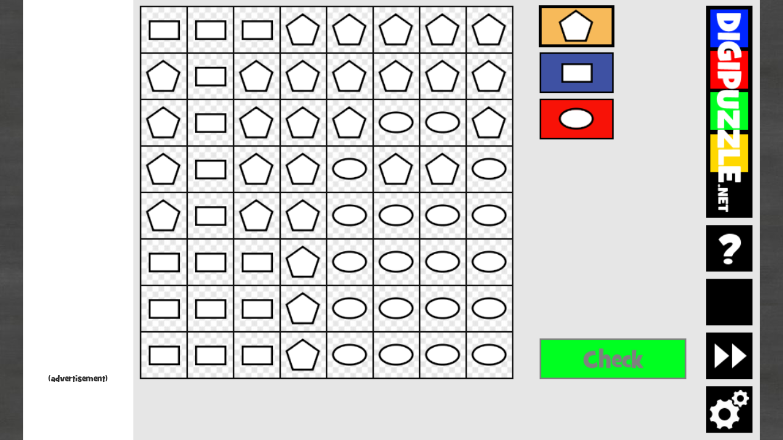

--- FILE ---
content_type: text/html
request_url: https://www.digipuzzle.net/minigames/mozaics/mozaics_shapes.htm?language=english&linkback=../../education/kindergarten/index.htm
body_size: 7063
content:
<!DOCTYPE HTML>
<html>
<head>
<title>Mosaic Shapes | Digipuzzle.net</title>
<meta charset="UTF-8" />
<meta name="description" content="Learn shapes with mozaic puzzles at Digipuzzle.net" />
<meta name="keywords" content="education, game, puzzle, play, learning games, mozaics, shapes" />
<meta name="viewport" content="width=device-width, initial-scale=1, user-scalable=no, maximum-scale=1">
<link rel="preload" href="fonts/29C4F4_0_0.woff" as="font" type="font/woff" crossorigin>
<link rel="shortcut icon" href="//www.digipuzzle.net/favicon.ico">
<style>
    html, body {
        margin: 0;
        padding: 0;
        height: 100%;
        overflow: hidden;           /* geen scrollbalken */
        background: #c0c0c0 url(background.jpg);
    }

    body {
        display: flex;
        justify-content: center;    /* horizontaal centreren van het geheel */
        align-items: flex-start;    /* NIET meer verticaal centreren */
        font-family: "Grilcb";
		visibility: hidden;   /* alles onzichtbaar */
    }
	
	body.ready {
		visibility: visible;  /* tonen zodra JS hem ‘ready’ zet */
	}

    /* Container voor advertentie + spel samen */
    #layout {
        display: flex;
        align-items: flex-start;    /* kinderen (ad + game) bovenaan */
        background: #ffffff;
    }
	
	#ad-column.adfree-hide { 
		display:none !important;
	}
	
	/* Links advertentie */
    #ad-column {
		flex: 0 0 180px;   /* ← dit is de sleutel */
	    width: 180px;
	    min-width: 180px;
	    max-width: 180px;
        background: #fff;
        display: flex;
        flex-direction: column;
        justify-content: flex-start;
		align-items: center;
        padding: 10px;
        box-sizing: border-box;
		text-align: center;
		height: 100%;
		overflow: hidden; /* iframe mag niet uitsteken */
    }

    /* Normale skyscraper */
    .adslot_sidebar {
        display: block;
        width: 160px;
        height: 100%;
    }

	.ad-label {
		display: block;
		margin-top: 2px;
		margin-bottom: 2px;
		text-align: center;
		font-family: "Grilcb";
		font-size: 14px;
		color: #000;
		opacity: 0.8;
	}

    /* Rechts spel */
    #game-area {
        position: relative;
        background: #222;
        margin-left: 0;             /* strak tegen advertentie */
    }

    /* Wrapper met logische canvas-grootte die we via JS schalen */
    #game-wrapper {
		width: min(862px, 100vw);
		aspect-ratio: 862 / 606;
		position: relative;		
    }

    /* Canvassen boven elkaar */
    .gamecanvas {
        position: absolute;
        left: 0;
        top: 0;
        width: 100%;    /* vullen altijd game-wrapper */
        height: 100%;
        display: block;
    }

	@font-face {
		font-family: "Grilcb";
		src: url("fonts/29C4F4_0_0.woff") format("woff"),
			 url("fonts/29C4F4_0_0.ttf") format("truetype");
		font-display: block;
	}

    /* Op kleine schermen advertentie verbergen */
    @media (max-width: 600px) {
        #ad-column {
            display: none;
        }
        .adslot_sidebar {
            display: none;
        }
    }

    /* Op heel brede schermen grotere advertentie tonen */
	@media (min-width: 1600px) {
        #ad-column {
			flex: 0 0 320px;
			width: 320px;
			min-width: 320px;
			max-width: 320px;
        }
        .adslot_sidebar {
            width: 300px;
			min-width: 300px;
        }
    }

</style>
<script src="../../puzzles/jquery-1.8.2.js" type="text/javascript"></script>
<script src="../../puzzles/ads.js?260119095432" type="text/javascript"></script>
<script src="../../puzzles/fw_005.js?260119095432" type="text/javascript"></script>
<script src="mozaics.js?260119095432" type="text/javascript"></script>
<script src="init_shapes.js?260119095432" type="text/javascript"></script>
<script>
var linkBackTo = "//www.digipuzzle.net/education";
var directGameLink = "//www.digipuzzle.net/education";
var skinFont = 'Grilcb';
var skinTitle = "";
var language = "english";
var mathType = "shapes";
var shapesFileName = "shapes.png";
var g_titleNl = "Mozaïek Vormen";
var g_titleDk = "Mosaik former";
var g_titleDe = "Mosaik – Formen";
var g_titleEs = "Mosaicos - Formas";
var g_titlePt = "Mosaico formas";
var g_titleSe = "Mosaik - Former";
var g_titleNo = "Mosaikk - Former";
var g_titleFr = "Formes en mosaïque";
var g_gameId = "mozaics_shapes";
var g_adBlockerDetectionEnabled = true;
var g_cookieConsentDetectionEnabled = true;


</script>

<script>
	window.adsbygoogle = window.adsbygoogle || [];
	window.adsbygoogle.pauseAdRequests = 1;
	
	window.DP_removeAds = function () {
		if (typeof g_license !== "undefined" && g_license.valid) {
			const adCol = document.getElementById("ad-column");
			if (adCol) adCol.classList.add("adfree-hide");
		}
	};

	window.DP_pushAds = function () {
	  const col = document.getElementById('ad-column');
	  if (!col) return;

	  const visible = getComputedStyle(col).display !== 'none'
		&& col.getBoundingClientRect().width > 0;
	  if (!visible) return;

	  if (typeof g_license !== "undefined" && g_license.valid) return;

	  col.querySelectorAll('ins.adsbygoogle').forEach(() => {
		try { window.adsbygoogle.push({}); } catch (e) {}
	  });
	};
</script>

<!-- InMobi Choice. Consent Manager Tag v3.0 (for TCF 2.2) -->
<script src="../../puzzles/fw_inmobi.js?260119095432" type="text/javascript"></script>
<!-- End InMobi Choice. Consent Manager Tag v3.0 (for TCF 2.2) -->

<!-- load Google Analytics and Google AdSense scripts -->
<script>
	if (location.protocol !== 'file:') {
		document.write('<script async src="https://pagead2.googlesyndication.com/pagead/js/adsbygoogle.js?client=ca-pub-1431905100032488" crossorigin="anonymous"><\/script>');
		document.write('<script async src="https://www.googletagmanager.com/gtag/js?id=G-5H9MPMYM18"><\/script>');
	}
</script>

</head>

<body onload="loadPage()">
    <div id="layout">
        <!-- Advertentie links -->
        <div id="ad-column">
			<!-- GameResponsive -->
			<ins class="adsbygoogle adslot_sidebar"
				 style="display:block"
				 data-ad-client="ca-pub-1431905100032488"
				 data-ad-slot="3729704476"
				 data-ad-format="auto"
				 data-full-width-responsive="true"></ins>
			<div class="ad-label">(advertisement)</div>
        </div>

        <!-- Canvas spel rechts -->
        <div id="game-area">
            <div id="game-wrapper">
                <canvas id="bgcanvas"   class="gamecanvas" width="862" height="606"></canvas>
                <canvas id="canvas"     class="gamecanvas" width="862" height="606"></canvas>
                <canvas id="topcanvas"  class="gamecanvas" width="862" height="606"></canvas>
                <canvas id="addcanvas"  class="gamecanvas" width="862" height="606"></canvas>
                <canvas id="helpcanvas" class="gamecanvas" width="862" height="606"></canvas>
            </div>
        </div>
    </div>
</body>
</html>


--- FILE ---
content_type: text/html; charset=utf-8
request_url: https://www.google.com/recaptcha/api2/aframe
body_size: 269
content:
<!DOCTYPE HTML><html><head><meta http-equiv="content-type" content="text/html; charset=UTF-8"></head><body><script nonce="6JPmnwkw9RSNZJUQyH1HJw">/** Anti-fraud and anti-abuse applications only. See google.com/recaptcha */ try{var clients={'sodar':'https://pagead2.googlesyndication.com/pagead/sodar?'};window.addEventListener("message",function(a){try{if(a.source===window.parent){var b=JSON.parse(a.data);var c=clients[b['id']];if(c){var d=document.createElement('img');d.src=c+b['params']+'&rc='+(localStorage.getItem("rc::a")?sessionStorage.getItem("rc::b"):"");window.document.body.appendChild(d);sessionStorage.setItem("rc::e",parseInt(sessionStorage.getItem("rc::e")||0)+1);localStorage.setItem("rc::h",'1769174081940');}}}catch(b){}});window.parent.postMessage("_grecaptcha_ready", "*");}catch(b){}</script></body></html>

--- FILE ---
content_type: application/javascript
request_url: https://www.digipuzzle.net/minigames/mozaics/mozaics.js?260119095432
body_size: 90172
content:
/*global fwRegisterOnInit, fwRegisterOnMouseDown, fwRegisterOnMouseMove, fwRegisterOnMouseUp, fwRegisterOnDraw, fwRegisterGame*/
/*global fwRegisterOnDrawHelp, fwRegisterOnLevelButtonUp, fwRegisterOnOptionsSync, fwRegisterOnOptionsChanged, fwRegisterOnNextButton*/
/*global font, fwPickLanguageText, fwIncCompletedCount, language, LANG_EN, LANG_NL, LANG_DE, LANG_DK, LANG_PT, LANG_SE, LANG_NO, LANG_SI, LANG_IS*/
/*global canvas, ctx, bgctx, draw, fwAddImageToLoad*/
/*global fwStrokeFillRect, fwFillRect, fwStrokeRect, fwStrokeFillRectRounded, fwFillText, fwStrokeFillText, fwFillArc, fwStroke, fwPointInBox*/
/*global noAutoNextPuzzle:true, hideGameBtn:true, startHighlightNext, gameLevel:true, gameLevels:true, directGameLevel*/
/*global DIGIPUZZLE_GREEN, GAME_BUTTON_X, GAME_BUTTON_Y, GAME_BUTTON_W, GAME_BUTTON_H, MODE_BUTTON_X, MODE_BUTTON_Y, MODE_BUTTON_W, MODE_BUTTON_H, NEXT_BUTTON_X, NEXT_BUTTON_Y, NEXT_BUTTON_W, NEXT_BUTTON_H*/
/*global initRndList, getRnd, fwGetAlphabet, fwGetSum, drawHelp, fwEnableGameBtn, startHighlightHelp:true*/
/*global optionsBox, fwStartOptionsBox*/
/*global gup, onSnapButtonPressed*/
/*global console*/
"use strict";
var g_shapeFileName = g_shapeFileName || undefined;
var m_shapeImage;
var m_shapeSelected;
var m_drawBackground;
var g_wordList;
var m_wordArray;

var MT_ADDITIONS = "additions";
//var MT_SUBTRACTIONS = "subtractions";
var MT_MULTIPLICATIONS = "multiplications";
var MT_MULTIPLICATIONS_16X16 = "multiplications_16x16";
var MT_COUNT = "count";
var MT_COPY = "copy";
var MT_ALPHABET = "alphabet";
var MT_ALPHABET_MIX = "alphabet_mix";
var MT_MIRROR = "mirror";
var MT_SHAPES = "shapes";
var MT_100 = "100";
var MT_ODD_EVEN = "odd_even";
var MT_GRID = "grid";
var MT_MATH = "math";
var MT_CODING = "coding";
var MT_NUMBERS = "numbers";
var MT_MISSING_FACTORS = "missing_factors";
var MT_MISSING_QUOTIENTS = "missing_quotients";
var MT_WORDS = "words";
var MT_CREATE = "create";
var MT_BINARY = "binary";
var MT_MULTIPLICATIONS_NUMBERLINE = "multiplications_numberline";
var mathType = mathType || undefined;
var shapesFileName = shapesFileName || undefined;

var m_animationInterval;
var m_gameLevelRow;
var m_mouseDown = false;

var MM_OFFSET_X = 10;
var MM_OFFSET_Y = 9;
var MM_COLORS_OFFSET_Y = 9;
var CELL_W = 64;
var CELL_H = 64;
var CELLS_X = 8;
var CELLS_Y = 8;
var MM_SIZE = (CELLS_X * CELLS_Y);
var MM_EXAMPLE_OFFSET_X = 560;
var MM_EXAMPLE_OFFSET_Y = 404;
var BTN_H = 64;

var m_mathMozaicsList = [];
var m_colors;
var m_controls;
var m_activeColor = 0;
var m_backgroundImage = new Image();
var m_gridBackgroundImage = new Image();
var m_animateIndex = -2;
var m_finished = false;
var m_changed = false;
var m_editMode = false;
var g_16x16Mode = g_16x16Mode || undefined;
var g_30x30Mode = g_30x30Mode || undefined;
var m_optionTable = [];
var m_optionTableRow;
var m_mouseDownTime;

var m_helpMode = 1;
var m_factor;

var m_generatorModeEnabled = false;
var m_generatorMode = false;
var m_generatorModeFill = false;

var m_definedColors = [
    {c100: '#FFE0CE'}, {c100: '#F99989'}, {c100: '#F65700'}, {c100: '#FF0000'}, {c100: '#C12D1F'}, {c100: '#DF2E1E'}, {c100: '#901700'}, {c100: '#822224'}, {c100: '#541F25'},
    {c100: '#FED2A5'}, {c100: '#FDAC75'}, {c100: '#F37F5A'}, {c100: '#B86A3C'}, {c100: '#CD8150'}, {c100: '#C55E14'}, {c100: '#8F663F'}, {c100: '#7A4622'}, {c100: '#371E10'},
    {c100: '#FFECB1'}, {c100: '#FFC564'}, {c100: '#FF9D27'}, {c100: '#DA8C20'}, {c100: '#E8A612'}, {c100: '#C29A68'}, {c100: '#A28657'}, {c100: '#A0742D'}, {c100: '#3F3521'},
    {c100: '#FFFFAD'}, {c100: '#FEF2B5'}, {c100: '#FFFF00'}, {c100: '#FFE400'}, {c100: '#FFD200'}, {c100: '#FFB600'}, {c100: '#FFA900'}, {c100: '#F57937'}, {c100: '#F45D14'},
    {c100: '#DCF8D0'}, {c100: '#BBE2A1'}, {c100: '#CEF85E'}, {c100: '#A7DF20'}, {c100: '#6FB440'}, {c100: '#009245'}, {c100: '#008548'}, {c100: '#009591'}, {c100: '#01B295'},
    {c100: '#CEEFFF'}, {c100: '#80AFE5'}, {c100: '#5EB7E3'}, {c100: '#29ABE2'}, {c100: '#0490B3'}, {c100: '#1D7287'}, {c100: '#0D78C6'}, {c100: '#1047A2'}, {c100: '#00457E'},
    {c100: '#DCE7FD'}, {c100: '#7784C8'}, {c100: '#4A60A9'}, {c100: '#5E748C'}, {c100: '#7E90F4'}, {c100: '#A0A0A0'}, {c100: '#808080'}, {c100: '#202020'}, {c100: '#FFFFFF'},
    {c100: '#FED4E2'}, {c100: '#EE9DAE'}, {c100: '#FC6FAB'}, {c100: '#EB2F5B'}, {c100: '#B098C6'}, {c100: '#A6428A'}, {c100: '#7B358D'}, {c100: '#57358E'},
];

var m_createColors = [
    {c100: '#f1f41a'}, {c100: '#f8cd07'}, {c100: '#f89507'}, {c100: '#f81207'}, {c100: '#cf0d1f'}, {c100: '#8e3a15'}, {c100: '#fbdaae'},
    {c100: '#cef85d'}, {c100: '#a7df20'}, {c100: '#058883'}, {c100: '#bbe3f2'}, {c100: '#4f81be'}, {c100: '#3e51a3'},
    {c100: '#9376c8'}, {c100: '#b951c9'}, {c100: '#fdaec4'}, {c100: '#ffffff'}, {c100: '#808080'}, {c100: '#000000'}, {c100: '#000000'},
];

var EDIT_LEFT_BTN = {x: 10, y: 563, w: 25, h: 25};
var EDIT_UP_BTN = {x: 40, y: 545, w: 25, h: 25};
var EDIT_DOWN_BTN = {x: 40, y: 575, w: 25, h: 25};
var EDIT_RIGHT_BTN = {x: 70, y: 563, w: 25, h: 25};
var EDIT_SHAPE_BTN = {x: 150, y: 563, w: 25, h: 25};
/*
var m_definedColors = [
    'white',
    'red',
    'blue',
    'green',
    'yellow',
    'rgb(255,233,127)', // skin
    'rgb(127,51,0)',    // brown
    'black',

    'rgb(241,244,26)',  // yellow
    'rgb(248,207,7)',   // ocher
    'rgb(248,149,7)',   // orange
    'rgb(248,18,7)',    // red
    'rgb(207,13,31)',   // dark red
    'rgb(142,58,21)',   // dark brown
    'rgb(247,186,90)',  // brown
    'rgb(251,218,174)', // skin

    'rgb(128,128,128)', // gray
    'rgb(206,248,94)',  // light green
    'rgb(167,223,32)',  // green
    'rgb(88,136,61)',   // dark green
    'rgb(187,227,242)', // light blue
    'rgb(79,129,190)',  // blue
    'rgb(62,81,163)',   // dark blue
    'rgb(147,118,200)', // purple

    'rgb(185,81,201)',  // dark pink
    'rgb(253,174,186)',  // light pink
    'black'
];
*/
var m_editColors = [];
var m_images = [];
var m_rndImage = { max: 0, list: [] };
var m_editModeImageIndex = 0;
var m_exampleColors = [];
var m_shapes;
var shapesFileName = shapesFileName || undefined;

var m_selectionRow;
var SELECTIONS = {
    RANGE_1:        0,
    RANGE_2:        1,
    RANGE_3:        2
};
var m_selections = [SELECTIONS.RANGE_1, SELECTIONS.RANGE_2, SELECTIONS.RANGE_3];
var m_selection = SELECTIONS.RANGE_1;

var m_cross10selectionRow;
var m_cross10selected = true;
var m_plusMinusSelectionRow;
var m_plusMinusTable = [true, false];
/*
var m_image1 = {
    colors: ['white',
             'red',
             'rgb(255,233,127)', // skin
             'blue',
             'rgb(127,51,0)'],   // brown
    points: [0, 0, 1, 1, 1, 1, 0, 0,
             0, 0, 1, 1, 1, 0, 1, 0,
             0, 0, 2, 3, 2, 3, 0, 0,
             0, 0, 2, 2, 4, 4, 0, 0,
             2, 1, 3, 1, 1, 3, 1, 2,
             0, 0, 3, 3, 3, 3, 0, 0,
             0, 0, 3, 3, 3, 3, 0, 0,
             0, 0, 4, 0, 0, 4, 0, 0]
};
*/
var sid = {
    SELECT_LEVEL:                   1,
    WELL_DONE:                      2,
    CHECK:                          3,
    HELP_ADDITIONS:                 4,
    SELECT_RANGE:                   5,
    CROSS_10:                       6,
    TILL_10:                        7,
    TILL_20:                        8,
    TILL_100:                       9,
    SELECT_PLUS_MINUS:              10,
    INSTRUCTION_100:                11,
    ODD:                            12,
    EVEN:                           13,
    CHOOSE_MULTIPLICATIONS:         14,
    SELECT_GRID_SIZE:               15,
    BASE_BINARY:                    16,
    BASE_DECIMAL:                   17,
    BASE_HEXADECIMAL:               18,
    INSTRUCTION_NUMBERLINE:         19
};

function getString(id) {
    var texts = [];
    switch (id) {
    case sid.SELECT_LEVEL:
        texts = ["Select a level",
            "Selecteer een niveau",
            "Wähle einen Schwierigkeitsgrad",
            "Vælg sværhedsgrad",
            "Selecciona el nivel",
            "Selecione o nível",
            "Erfiðleikastig",
            "Välj svårigheter",
            "Velg et nivå",
            "Izberi stopnjo",
            "Sélectionner un niveau"];
        break;
    case sid.WELL_DONE:
        texts = ["Well done! Let's do the next puzzle...",
            "Goed gedaan! Op naar de volgende puzzel...",
            "Gut gemacht! zum nächste Puzzle...",
            "Godt klaret! Fortsæt til næste spil...",
            "¡Felicidades! vamos al siguiente juego...",
            "Parabéns! Vamos passar para o próximo jogo...",
            "Vel gert! Haltu áfram...",
            "Bra gjort! Fortsätt till nästa pussel...",
            "Godt gjort! La oss gå til neste puslespillet ...",
            "Pravilno. Pojdimo na naslednjo nalogo...",
            "Bien joué! Allons au prochain puzzle..."];
        break;
    case sid.CHECK:
        texts = ["Check",
            "Controleren",
            "Checken",
            "Tjek her",
            "Verificar",
            "Verifique",
            "Yfirfara",
            "Kolla här",
            "Sjekk",
            "Preveri",
            "Vérifier"];
        break;
    case sid.HELP_ADDITIONS:
        texts = ["Choose a color and mark the cells that represent the sum of this color",
            "Kies een kleur en markeer de vakken die de som representeren van deze kleur",
            "Wähle eine Farbe und markiere die Zellen,\ndie die Summe dieser Farbe repräsentieren",
            "Vælg en farve og tryk på de regnestykker, som passer til farvens talværdi",
            "Elige un color y marca las celdas que representan la suma de este color",
            "Colora com a mesma cor, todas as operações que tenham o mesmo resultado.",
            "",
            "Välj en färg och markera de celler\nsom representerar summan av denna färg",
            "Velg en farge og marker cellene som representerer summen av fargen",
            "Izberi barvo in označi celice, ki imajo rezultat enak številu pri barvi.",
            "Choisis une couleur et marque les cellules\nqui représentent la somme de cette couleur"];
        break;
    case sid.SELECT_RANGE:
        texts = ["Select a range",
            "Selecteer een reeks",
            "Wählen Sie einen bereich",
            "Vælg talstørrelser",
            "Selecciona un rango",
            "Selecione o intervalo",
            "Veldu stig",
            "Välj ett intervall",
            "Velg nummerstørrelser",
            "Izberi obseg",
            "Sélectionner une gamme"];
        break;
    case sid.CROSS_10:
        texts = ["allow regrouping",
            "mag ook door het tiental heen",
            "",
            "kan også være 10'overgange",
            "",
            "a soma das unidades pode ultrapassar as dezenas",
            "",
            "",
            "",
            "dovoli prehod"];
        break;
    case sid.TILL_10:
        texts = ["to 10",
            "tot 10",
            "bis 10",
            "op til 10",
            "até 10",
            "até 10",
            "",
            "till 10",
            "til 10",
            "do 10",
            "jusqu'à 10"];
        break;
    case sid.TILL_20:
        texts = ["to 20",
            "tot 20",
            "bis 20",
            "op til 20",
            "até 20",
            "até 20",
            "",
            "till 20",
            "til 20",
            "do 20",
            "jusqu'à 20"];
        break;
    case sid.TILL_100:
        texts = ["to 100",
            "tot 100",
            "bis 100",
            "op til 100",
            "até 100",
            "até 100",
            "",
            "till 100",
            "til 100",
            "do 100",
            "jusqu'à 100"];
        break;
    case sid.SELECT_PLUS_MINUS:
        texts = ["Choose the operation(s) you want to practice",
            "Kies het soort sommen waarmee je wilt oefenen",
            "Wähle die Operationen aus, die du üben möchtest",
            "Vælg den eller de regneart(-er) du vil øve",
            "Elige la(s) operación(es) que deseas practicar",
            "Escolha a operação que você quer praticar",
            "Veldu þá aðgerð sem þú vilt þjálfa",
            "Välj de åtgärder du vill öva på",
            "Velg (e) operasjon du ønsker å praktisere",
            "Izberi operacijo/-i za utrjevanje."];
        break;
    case sid.INSTRUCTION_100:
        texts = ["Mark the cells 1-100 with the defined color",
            "Kleur de vlakjes 1-100 met de juiste kleur",
            "Markiere die Zellen 1-100 in den dazugehörigen Farben",
            "Vælg en farve og klik på farvens tal fra 0-100",
            "Marca las celdas 1-100 con el color definido",
            "Marque os quadrinhos com as cores definidas",
            "",
            "Markera cellerna 1-100 med den definierade färgen",
            "Marker cellene 1-100 med den definerte fargen",
            "",
            "Marque les cellules 1-100 avec la couleur définie"];
        break;
    case sid.ODD:
        texts = ["Odd",
            "Oneven",
            "Ungerade",
            "Ulige",
            "Impar",
            "Ímpar",
            "",
            "Udda",
            "Oddetall",
            "",
            "Impair"];
        break;
    case sid.EVEN:
        texts = ["Even",
            "Even",
            "Gerade",
            "Lige",
            "Par",
            "Par",
            "",
            "Jämn",
            "Partall",
            "",
            "Pair"];
        break;
    case sid.CHOOSE_MULTIPLICATIONS:
        texts = ["Choose factors to practice.",
            "Kies de tafels om te oefenen.",
            "Wähle aus, welche Zahlenreihe du üben möchtest",
            "Vælg de talstørrelser du vil træne",
            "Practica las multiplicaciones",
            "Escolha a multiplicação que você quer treinar.",
            "Veldu þá margföldunartöflu sem þú vilt þjálfa þig í",
            "Välj multiplikationstabellen du vill träna",
            "Velg gangetabellen du ønsker å praktisere",
            "Izberi faktorje za utrjevanje.",
            "Choisis les tables de multiplication que tu veux t'entraîner avec"];
        break;
    case sid.HELP_CODING:
        texts = ["Solve the puzzle by using basic logic.\nThe first colored box + number in a row shows how many cells from the left\nyou have to fill with this colorn\nThe next colored box + number shows how to color the next cells in this row,\nand so on...\nOnly for the first puzzle the middle 2 rows are filled in as example.",
            "Los de puzzel op met simpele logica.\nDe eerste kleur + nummer van de rij laat zien hoeveel vakken vanaf links\nje moet vullen met de eerste kleur.\nDe volgende kleur + nummer van die rij geeft aan hoe de volgende vakken\nin te kleuren, en zo verder...\nAlleen bij de eerste puzzel zijn de middelste 2 rijen als voorbeeld ingevuld.",
            "Löse das Rätsel mithilfe von Grundlogik.\nDie erste farbige Box + Zahl in einer Reihe zeigt, die wievielte Zelle von links\ndu mit der Farbe füllen musst.\nDie nächste farbige Box + Zahl zeigt,\nwie du die nächsten Zellen in dieser Reihe färben musst und so weiter...\nNur für das erste Rätsel sind die mittleren 2 Reihen als Beispiel gefüllt.",
            "Løs opgaven med simpel logik.\nFørste kasses farve og nummer viser hvor mange felter i rækken fra venstre\nmod højre du skal udfylde med den viste farve\nNæste kasses farve og nummer viser hvor mange af de næste felter der skal\nudfyldes, og så videre...\nI den første opgave vises de to midterste rækker udfyldt med farver\nsom eksempel.",
            "Resuelve el rompecabezas usando la lógica básica.\nEl primer cuadro de color + número en una fila muestra cuántas celdas\nde la izquierda tienes que llenar con este color\nEl siguiente cuadro de color + número muestra cómo colorear las siguientes\nceldas de esta fila, y así sucesivamente...\nSólo para el primer rompecabezas las dos filas del centro se rellenan\ncomo ejemplo.",
            "Pinte o mosaico seguindo as cores da tabela à esquerda.\nA caixa colorida + o numeral mostram quantas células você deve pintar\nusando esta cor.\nA próxima caixa colorida + o numeral mostram como pintar as próximas\ncélulas desta linha, e assim por diante... \nNo primeiro mosaico, as 2 linhas do meio aparecerão preenchidas como exemplo.",
            "",
            "Lös pusslet genom att använda grundläggande logik.\nden första färgade rutan + nummer i en rad visar hur många celler från vänster \ndu måste fylla med denna färg\nnästa färgade rutan + nummer visar hur man färgar nästa grupp celler\ni den här raden, och så vidare...\nEndast för det första pusslet fylls de mellersta 2 raderna som exempel.",
            "",
            "",
            ""];
        break;
    case sid.SELECT_GRID_SIZE:
        texts = ["Select the grid size",
            "Kies de grootte van het grid",
            "Wähle die Rastergröße",
            "Vælg pladens størrelse",
            "Selecciona el tamaño del cartón",
            "Selecione o tamanho da sua cartela",
            "",
            "Välj rutnätsstorlek",
            "Velg størrelsen på rutenettet",
            "Izberi velikost mreže",
            "Sélectionner la taille de la grille"];
        break;
    case sid.BASE_BINARY:
        texts = ["Binary",
            "Binair",
            "Binär",
            "Binær",
            "Binario"];
        break;
    case sid.BASE_DECIMAL:
        texts = ["Decimal",
            "Decimaal",
            "Dezimal",
            "Decimal",
            "Decimal"];
        break;
    case sid.BASE_HEXADECIMAL:
        texts = ["Hexadecimal",
            "Hexadecimaal",
            "Hexadezimal",
            "Hexadecimal",
            "Hexadecimal"];
        break;
    case sid.INSTRUCTION_NUMBERLINE:
        texts = ["Check if a number is part of the times table of %1",
            "Controleer bij elk getal of het hoort in de tafel van %1"];
        break;
    default:
        break;
    }
    return (fwPickLanguageText(texts));
}

function findNextCellToAnimate() {
    var finished;
    do {
        m_animateIndex += 1;
        finished = (m_animateIndex >= m_mathMozaicsList.length) || (!m_mathMozaicsList[m_animateIndex].fixed && !m_mathMozaicsList[m_animateIndex].correct);
    } while (!finished);
}

function mathMozaicsAnimate() {
    var i, n, j;
    if (m_animateIndex >= -1) {
        n = (g_30x30Mode === true) ? 5 : 1;
        for (j = 0; j < n; j += 1) {
            findNextCellToAnimate();
            // m_animateIndex += 1;
            if (m_animateIndex < m_mathMozaicsList.length) {
                if (m_mathMozaicsList[m_animateIndex].clr === m_mathMozaicsList[m_animateIndex].selectedClr) {
                    // correct
                    m_mathMozaicsList[m_animateIndex].correct = true;
                } else {
                    // error; remove color
                    m_mathMozaicsList[m_animateIndex].selectedClr = undefined;
                }
            } else {
                // check if everything correct
                m_finished = true;
                m_changed = false;
                for (i = 0; i < m_mathMozaicsList.length; i += 1) {
                    if (!m_mathMozaicsList[i].correct && !m_mathMozaicsList[i].fixed) {
                        m_finished = false;
                    }
                }
                if (m_finished) {
                    if (fwIncCompletedCount) {
                        fwIncCompletedCount();
                    }
                    m_helpMode = Math.max(m_helpMode - 1, 0);
                    startHighlightNext();
                }
                // stop animation
                m_animateIndex = -2;
                break;
            }
        }
        draw();
    }
}

function drawDice(lctx, n, x, y, w) {
    var cx = x + (w / 2),
        cy = y + (w / 2),
        x1 = cx - (w / 4),
        x2 = cx + (w / 4),
        y1 = cy - (w / 4),
        y2 = cy + (w / 4),
        r = 4;

    fwStrokeFillRectRounded(lctx, x, y, w, w, 4, 'black', 3, 'white');
    if ((n === 4) || (n === 5) || (n === 6)) {
        fwFillArc(lctx, x1, y1, r, 'black');
    }
    if ((n === 2) || (n === 3) || (n === 4) || (n === 5) || (n === 6)) {
        fwFillArc(lctx, x2, y1, r, 'black');
    }
    if (n === 6) {
        fwFillArc(lctx, x1, cy, r, 'black');
    }
    if ((n === 1) || (n === 3) || (n === 5)) {
        fwFillArc(lctx, cx, cy, r, 'black');
    }
    if (n === 6) {
        fwFillArc(lctx, x2, cy, r, 'black');
    }
    if ((n === 2) || (n === 3) || (n === 4) || (n === 5) || (n === 6)) {
        fwFillArc(lctx, x1, y2, r, 'black');
    }
    if ((n === 4) || (n === 5) || (n === 6)) {
        fwFillArc(lctx, x2, y2, r, 'black');
    }
}

function mathMozaicsOnDraw() {
    var i, j, x, y, n, g, btn, cell, clr, disableButtons = (m_animateIndex >= 0) || m_finished, fs, width, texts, text, numbers, numberStr, style;

    if (m_drawBackground) {
        if (!m_generatorMode) {
            fwFillRect(bgctx, 0, 0, canvas.width, canvas.height, 'rgb(230,230,230)');
            if ((g_30x30Mode === true) || (mathType === MT_CODING) || (mathType === MT_BINARY)) {
                g = bgctx.createLinearGradient(0, 0, canvas.width, canvas.height);
                g.addColorStop(0, "#E0E0E0");
                g.addColorStop(0.5, "#FFFFFF");
                g.addColorStop(1, "#E0E0E0");

                fwFillRect(bgctx, 0, 0, canvas.width, canvas.height, g);
            }
        } else {
            fwFillRect(bgctx, 0, 0, canvas.width, canvas.height, 'white');
        }
        m_drawBackground = false;
    }

    ctx.clearRect(0, 0, canvas.width, canvas.height);
    ctx.lineWidth = 2;
    ctx.strokeStyle = 'black';
    ctx.fillStyle = 'rgba(0,0,0,0.5)';

    if (!m_generatorMode) {
        ctx.drawImage(m_gridBackgroundImage, 0, 0, CELLS_X * CELL_W, CELLS_Y * CELL_H, MM_OFFSET_X, MM_OFFSET_Y, CELLS_X * CELL_W, CELLS_Y * CELL_H);
    } else {
       fwStrokeRect(ctx, MM_OFFSET_X - 1, MM_OFFSET_Y - 1, (CELLS_X * CELL_W) + 2, (CELLS_Y * CELL_H) + 2, 'black' , 3);
    }

    for (i = 0; i < m_mathMozaicsList.length; i += 1) {
        cell = m_mathMozaicsList[i];
        if (!m_editMode) {
            clr = cell.selectedClr || 'rgba(255,255,255,0)';
            if (m_generatorMode && m_generatorModeFill) {
                clr = cell.clr;
            }
            if (mathType === MT_CREATE) {
                clr = cell.clr || 'rgba(255,255,255,0)';
            }
            fwStrokeFillRect(ctx, cell.x, cell.y, cell.w, cell.h, 'rgb(16,16,16)', 2, clr);

            if (mathType === MT_BINARY) {
                if (cell.text) {
                    for (j = 0; j < cell.text.length; j += 1) {
                        fwFillText(ctx, cell.text[j], cell.x - 10 - (cell.text.length * 16) + (j * 16), cell.y + (cell.h / 2) + 8, '16pt ' + font, 'black', 'center');
                    }
                }                
            }

            if (!cell.correct) {
                switch (mathType) {
                case MT_ODD_EVEN:
                    fwFillText(ctx, cell.text.toString(), cell.x + (cell.w / 2), cell.y + (cell.h / 2) + 10, '20pt ' + font, 'black', 'center');
                    break;
                case MT_100:
                case MT_MULTIPLICATIONS:
                case MT_MULTIPLICATIONS_NUMBERLINE:
                    fwFillText(ctx, cell.text.toString(), cell.x + (cell.w / 2), cell.y + (cell.h / 2) + 8, '16pt ' + font, 'black', 'center');
                    break;
                case MT_MULTIPLICATIONS_16X16:
                    fwFillText(ctx, cell.text.toString(), cell.x + (cell.w / 2), cell.y + (cell.h / 2) + 5, '10pt ' + 'arial', 'black', 'center');
                    break;
                case MT_ADDITIONS:
                    fwFillText(ctx, cell.text.toString(), cell.x + (cell.w / 2), cell.y + (cell.h / 2) + 8, '16pt ' + font, 'black', 'center');
                    break;
                case MT_MISSING_FACTORS:
                case MT_MISSING_QUOTIENTS:
                    texts = cell.text.split('|');
                    fwFillText(ctx, texts[0], cell.x + (cell.w / 2), cell.y + (cell.h / 2) - 12 + 7, '14pt ' + font, 'black', 'center');
                    fwFillText(ctx, texts[1], cell.x + (cell.w / 2), cell.y + (cell.h / 2) + 12 + 7, '14pt ' + font, 'black', 'center');
                    break;
                case MT_MATH:
                    fwFillText(ctx, cell.text.toString(), cell.x + (cell.w / 2), cell.y + (cell.h / 2) + 6, '12pt ' + font, 'black', 'center');
                    break;
                case MT_COUNT:
                    drawDice(ctx, parseInt(cell.text, 10), cell.x + 8, cell.y + 8, cell.w - 16);
                    //fwStrokeFillRectRounded(ctx, cell.x + 8, cell.y + 8, cell.w - 16, cell.h - 16, 2, 'black', 2, 'white');
                    break;
                case MT_ALPHABET:
                case MT_ALPHABET_MIX:
                case MT_WORDS:
                    if (cell.selectedClr !== undefined) {
                        fwStrokeFillText(ctx, cell.text.toString(), cell.x + (cell.w / 2), cell.y + (cell.h / 2) + 12, '24pt ' + 'Arial', 'rgba(0,0,0,0.5)', 2, 'white', 'center');
                    } else {
                        if (m_generatorMode && (mathType === MT_ALPHABET)) {
                            fwFillText(ctx, cell.text.toString(), cell.x + (cell.w / 2), cell.y + (cell.h / 2) + 12, '24pt ' + font, 'black', 'center');
                        } else {
                            fwFillText(ctx, cell.text.toString(), cell.x + (cell.w / 2), cell.y + (cell.h / 2) + 12, '24pt ' + 'Arial', 'black', 'center');
                        }
                    }
                    break;
                case MT_NUMBERS:
                    if (cell.selectedClr !== undefined) {
                        fwStrokeFillText(ctx, cell.text.toString(), cell.x + (cell.w / 2), cell.y + (cell.h / 2) + 12, '24pt ' + font, 'rgba(0,0,0,0.5)', 2, 'white', 'center');
                    } else {
                        fwFillText(ctx, cell.text.toString(), cell.x + (cell.w / 2), cell.y + (cell.h / 2) + 12, '24pt ' + font, 'black', 'center');
                    }
                    break;
                case MT_COPY:
                case MT_MIRROR:
                case MT_GRID:
                case MT_CODING:
                case MT_CREATE:
                    break;
                case MT_SHAPES:
                    n = parseInt(cell.text, 10);
                    ctx.drawImage(m_shapes, n * CELL_W, 0, CELL_W, CELL_H, cell.x, cell.y, CELL_W, CELL_H);
                    break;
                case MT_BINARY:
                    break;
                }
            }
        } else {
            fwStrokeFillRect(ctx, cell.x, cell.y, cell.w, cell.h, 'black', 2, cell.clr || 'rgba(255,255,255,0)');
        }
    }

    if (mathType === MT_MIRROR) {
        fwStroke(ctx, MM_OFFSET_X + ((CELLS_X / 2) * CELL_W), MM_OFFSET_Y, 0, (CELLS_Y * CELL_H), 'black', 8);
    }
    if (mathType === MT_GRID) {
        for (i = 0; i < CELLS_X; i += 1) {
            x = MM_OFFSET_X + (i * CELL_W);
            y = MM_OFFSET_Y - CELL_H - 3;
            fwStrokeFillRect(ctx, x, y, CELL_W, CELL_H, 'rgb(16,16,16)', 2, 'rgb(230,230,230)');   
            fwFillText(ctx, "ABCDEFGHIJKLMNOPQRSTUVWXYZ".charAt(i), x + Math.floor(CELL_W / 2), y + Math.floor(CELL_H / 2) + 8, '16pt ' + font, 'black', 'center');   
        }
        for (i = 0; i < CELLS_Y; i += 1) {
            x = MM_OFFSET_X - CELL_W - 3;
            y = MM_OFFSET_Y + (i * CELL_H);
            fwStrokeFillRect(ctx, x, y, CELL_W, CELL_H, 'rgb(16,16,16)', 2, 'rgb(230,230,230)');   
            fwFillText(ctx, (i + 1).toString(), x + Math.floor(CELL_W / 2), y + Math.floor(CELL_H / 2) + 8, '16pt ' + font, 'black', 'center');   
        }
    }
    for (i = 0; i < m_colors.length; i += 1) {
        //console.log(m_colors[i].clr + ', ' + m_colors[i].x);
        if (m_colors[i].clr !== undefined) {
            fwStrokeFillRect(ctx, m_colors[i].x, m_colors[i].y, m_colors[i].w, m_colors[i].h, disableButtons ? 'grey' : 'black', ((m_activeColor === i) && !m_generatorMode) ? 4 : 2, m_colors[i].clr);
            if (mathType === MT_SHAPES) {
                n = parseInt(m_colors[i].text, 10);
                ctx.drawImage(m_shapes, n * CELL_W, 0, CELL_W, CELL_H, m_colors[i].x + (m_colors[i].w / 2) - (CELL_W / 2), m_colors[i].y + (m_colors[i].h / 2) - (CELL_H / 2), CELL_W, CELL_H);
            } else if (mathType === MT_ALPHABET) {
                fwFillText(ctx, ((gameLevel === "a - A") || (gameLevel === 'A - A')) ? m_colors[i].text.toUpperCase() : m_colors[i].text, m_colors[i].x + 100 + 20, m_colors[i].y + ((CELL_H - 10) / 2) + 16, '32pt ' + (m_generatorMode ? font : 'arial'), disableButtons ? 'grey' : 'black', 'left');
            } else if (mathType === MT_WORDS) {
                fwFillText(ctx, m_colors[i].text, m_colors[i].x + 100 + 20, m_colors[i].y + ((CELL_H - 10) / 2) + 16, '32pt ' + 'arial', disableButtons ? 'grey' : 'black', 'left');
            } else if ((mathType === MT_100) || (mathType === MT_GRID) || (mathType === MT_ALPHABET_MIX)) {
                if (mathType === MT_ALPHABET_MIX) {
                    fs = 16;
                } else {
                    fs = (mathType === MT_100) ? 10 : 9;
                }
                ctx.font = fs.toString() + 'pt ' + 'arial';
                numbers = m_colors[i].text.split(',');
                console.log('numbers.length: ' + numbers.length);
                texts = [];
                text = "";
                for (j = 0; j < numbers.length; j += 1) {
                    numberStr = numbers[j].toString() + ((j < (numbers.length - 1)) ? "," : "");
                    width = ctx.measureText(text + numberStr).width;
                    if (width < 160) {
                        text += numberStr;
                    } else {
                        texts.push(text);
                        text = numberStr;
                    }
                }
                if (text !== "") {
                    texts.push(text);
                }

                for (j = 0; j < texts.length; j += 1) {
                    if (mathType === MT_ALPHABET_MIX) {
                        fwFillText(ctx, texts[j], m_colors[i].x + 100 + 5, m_colors[i].y + 12 + (j * 24) + 8, fs.toString() + 'pt ' + 'arial', ((disableButtons || (m_activeColor !== i)) && !m_generatorMode) ? 'grey' : 'black', 'left');
                    } else {
                        fwFillText(ctx, texts[j], m_colors[i].x + 100 + 5, m_colors[i].y + 5 + (j * 14) + 5, fs.toString() + 'pt ' + 'arial', ((disableButtons || (m_activeColor !== i)) && !m_generatorMode) ? 'grey' : 'black', 'left');
                    }
                }
            } else if (mathType === MT_MULTIPLICATIONS) {
                texts =m_colors[i].text.split(',');
                fwFillText(ctx, texts[0], m_colors[i].x + 100 + 10, m_colors[i].y + ((CELL_H - 10) / 2) + 14, '20pt ' + font, (disableButtons || (m_activeColor !== i)) ? 'grey' : 'black', 'left');
                fwFillText(ctx, texts[1], m_colors[i].x + 100 + 10 + 80, m_colors[i].y + ((CELL_H - 10) / 2) + 14, '20pt ' + font, (disableButtons || (m_activeColor !== i)) ? 'grey' : 'black', 'left');
            } else if (mathType === MT_ODD_EVEN) {
                fs = (language === LANG_DE) ? 20 : 24;
                fwFillText(ctx, m_colors[i].text, m_colors[i].x + 100 + 10, m_colors[i].y + ((CELL_H - 10) / 2) + Math.floor(fs / 2), fs.toString() + 'pt ' + font, (disableButtons || (m_activeColor !== i)) ? 'grey' : 'black', 'left');
            } else if (mathType === MT_MULTIPLICATIONS_16X16) {
                fwFillText(ctx, m_colors[i].text, m_colors[i].x + m_colors[i].w + 10, m_colors[i].y + Math.floor(m_colors[i].h / 2) + 12, '24pt ' + 'arial', (disableButtons || (m_activeColor !== i)) ? 'grey' : 'black', 'left');
            } else if (mathType === MT_MATH) {
                fwFillText(ctx, m_colors[i].text, m_colors[i].x + m_colors[i].w + 10, m_colors[i].y + Math.floor(m_colors[i].h / 2) + 7, '14pt ' + font, (disableButtons || (m_activeColor !== i)) ? 'grey' : 'black', 'left');
            } else if (mathType === MT_NUMBERS) {
                fwFillText(ctx, m_colors[i].text, m_colors[i].x + 100 + 20 + ((m_colors[i].text === "1") ? 3 : 0), m_colors[i].y + ((CELL_H - 10) / 2) + 16, '32pt ' + font, (disableButtons || (m_activeColor !== i)) ? 'grey' : 'black', 'left');
            } else if (mathType === MT_BINARY) {
                fwFillText(ctx, m_colors[i].text, m_colors[i].x + Math.floor(m_colors[i].w / 2), m_colors[i].y + ((CELL_H - 10) / 2) + 16, '32pt ' + font, (disableButtons || (m_activeColor !== i)) ? 'grey' : 'black', 'center');
            } else if (mathType === MT_MULTIPLICATIONS_NUMBERLINE) {
                fs = (language === LANG_DE) ? 20 : 24;
                fwFillText(ctx, m_colors[i].text, m_colors[i].x + 100 + 10, m_colors[i].y + ((CELL_H - 10) / 2) + Math.floor(fs / 2), fs.toString() + 'pt ' + font, (disableButtons || (m_activeColor !== i)) ? 'grey' : 'black', 'left');
            } else {
                fwFillText(ctx, m_colors[i].text, m_colors[i].x + 100 + 20, m_colors[i].y + ((CELL_H - 10) / 2) + 16, '32pt ' + font, ((disableButtons || (m_activeColor !== i)) && !m_generatorMode) ? 'grey' : 'black', 'left');
            }
        } else {
            fwStrokeFillRect(ctx, m_colors[i].x, m_colors[i].y, m_colors[i].w, m_colors[i].h, disableButtons ? 'grey' : 'black', (m_activeColor === i) ? 4 : 2, 'white');
            fwStroke(ctx, m_colors[i].x, m_colors[i].y, m_colors[i].w, m_colors[i].h, 'black', 2);
        }
    }

    if (!m_finished) {
        if (!m_generatorMode) {
            for (i = 0; i < m_controls.length; i += 1) {
                fwStrokeFillRect(ctx, m_controls[i].x, m_controls[i].y, m_controls[i].w, m_controls[i].h, (disableButtons || !m_changed) ? 'grey' : 'black', 2, m_controls[i].clr);
                fwFillText(ctx, m_controls[i].text, m_controls[i].x + (m_controls[i].w / 2), m_controls[i].y + (m_controls[i].h / 2) + 12, '24pt ' + font, (disableButtons || !m_changed) ? 'grey' : 'black', 'center');
            }
        }
    }
    if (m_editMode) {
        for (i = 0; i < m_editColors.length; i += 1) {
            if (m_editColors[i].clr !== undefined) {
                fwStrokeFillRect(ctx, m_editColors[i].x, m_editColors[i].y, m_editColors[i].w, m_editColors[i].h, 'black', 2, m_editColors[i].clr);
            } else {
                fwStrokeFillRect(ctx, m_editColors[i].x, m_editColors[i].y, m_editColors[i].w, m_editColors[i].h, 'black', 2, 'white');
                fwStroke(ctx, m_editColors[i].x, m_editColors[i].y, m_editColors[i].w, m_editColors[i].h, 'black', 2);
                fwStroke(ctx, m_editColors[i].x + m_editColors[i].w, m_editColors[i].y, -m_editColors[i].w, m_editColors[i].h, 'black', 2);
            }
        }
        btn = EDIT_LEFT_BTN;
        fwStrokeFillRect(ctx, btn.x, btn.y, btn.w, btn.h, 'black', 1, 'white');
        btn = EDIT_UP_BTN;
        fwStrokeFillRect(ctx, btn.x, btn.y, btn.w, btn.h, 'black', 1, 'white');
        btn = EDIT_DOWN_BTN;
        fwStrokeFillRect(ctx, btn.x, btn.y, btn.w, btn.h, 'black', 1, 'white');
        btn = EDIT_RIGHT_BTN;
        fwStrokeFillRect(ctx, btn.x, btn.y, btn.w, btn.h, 'black', 1, 'white');

        if (m_shapeImage) {
            btn = EDIT_SHAPE_BTN;
            fwStrokeFillRect(ctx, btn.x, btn.y, btn.w, btn.h, 'black', 1, 'white');
            fwFillText(ctx, "S", btn.x + Math.floor(btn.w / 2), btn.y + Math.floor(btn.h / 2) + 6, '12pt ' + font, 'black', 'center');
            if (m_shapeSelected) {
                ctx.save();
                ctx.globalAlpha = 0.5;
                ctx.drawImage(m_shapeImage, MM_OFFSET_X, MM_OFFSET_Y);
                ctx.restore();
            }
        }
    } else {
        if (mathType === MT_COPY) {
            for (i = 0; i < m_exampleColors.length; i += 1) {
                fwStrokeFillRect(ctx, m_exampleColors[i].x, m_exampleColors[i].y, m_exampleColors[i].w, m_exampleColors[i].h, 'black', 2, m_exampleColors[i].clr);
            }
        }
        if (mathType === MT_CODING) {
            for (i = 0; i < m_exampleColors.length; i += 1) {
                cell = m_exampleColors[i];
                fwStrokeFillRect(ctx, cell.x, cell.y, cell.w, cell.h, 'black', 2, cell.clr);

                style = (cell.clr === 'black') ? 'white' : 'black';
                fwFillText(ctx, cell.count, cell.x + Math.floor(cell.w / 2), cell.y + Math.floor(cell.h / 2) + 8, '16pt ' + font, style, 'center');
            }
        }
        if (mathType === MT_CREATE) {
            for (i = 0; i < m_editColors.length; i += 1) {
                if (m_editColors[i].clr !== undefined) {
                    fwStrokeFillRect(ctx, m_editColors[i].x, m_editColors[i].y, m_editColors[i].w, m_editColors[i].h, 'black', 2, m_editColors[i].clr);
                } else {
                    fwStrokeFillRect(ctx, m_editColors[i].x, m_editColors[i].y, m_editColors[i].w, m_editColors[i].h, 'black', 2, 'white');
                    fwStroke(ctx, m_editColors[i].x, m_editColors[i].y, m_editColors[i].w, m_editColors[i].h, 'black', 2);
                    fwStroke(ctx, m_editColors[i].x + m_editColors[i].w, m_editColors[i].y, -m_editColors[i].w, m_editColors[i].h, 'black', 2);
                }
            }
        }
    }

    //fwFillRect(topctx, GAME_BUTTON_X, GAME_BUTTON_Y, GAME_BUTTON_W, GAME_BUTTON_H, buttonColor);

    if (m_animateIndex >= 0) {
        cell = m_mathMozaicsList[m_animateIndex];
        fwStrokeFillRect(ctx, cell.x, cell.y, cell.w, cell.h, 'rgba(16,16,16,0.5)', 4, 'rgba(240,240,240,0.5)');
    }

    if ((g_16x16Mode === true) && (mathType !== MT_MULTIPLICATIONS_16X16)) {
        for (i = 0; i < CELLS_Y; i += 1) {
            fwFillText(ctx, (CELLS_Y - i).toString(), 15, MM_OFFSET_Y + (i * CELL_H) + (CELL_H / 2) + 6, '12pt ' + font, 'black', 'center');
        }
        for (i = 0; i < CELLS_X; i += 1) {
            fwFillText(ctx, (i + 1).toString(), MM_OFFSET_X + (i * CELL_W) + (CELL_W / 2), MM_OFFSET_Y + (CELLS_Y * CELL_H) + (CELL_H / 2) + 1, '12pt ' + font, 'black', 'center');
        }

        if (mathType === MT_COPY) {
            if (!m_editMode) {
                for (i = 0; i < CELLS_Y; i += 1) {
                    fwFillText(ctx, (CELLS_Y - i).toString(), MM_EXAMPLE_OFFSET_X - 10, MM_EXAMPLE_OFFSET_Y + (i * 12) + (12 / 2) + 4, '8pt ' + font, 'black', 'center');
                }
                for (i = 0; i < CELLS_X; i += 1) {
                    fwFillText(ctx, (i + 1).toString(), MM_EXAMPLE_OFFSET_X + (i * 12) + (12 / 2), MM_EXAMPLE_OFFSET_Y + (CELLS_Y * 12) + (12 / 2) + 6, '8pt ' + font, 'black', 'center');
                }
            }
        }
    }

    if (mathType === MT_MULTIPLICATIONS_NUMBERLINE) {
        if (!m_editMode) {
            fs = (language === LANG_PT) ? 18 : 20;
            fwFillText(ctx, m_finished ? getString(sid.WELL_DONE) : getString(sid.INSTRUCTION_NUMBERLINE).replace('%1', m_factor), MM_OFFSET_X, 560 + fs, fs.toString() + 'pt ' + font, 'black', 'left');
        }
    } else if ((mathType === MT_100)/* || (mathType === MT_GRID)*/) {
        if (!m_editMode) {
            fs = (language === LANG_PT) ? 18 : 20;
            fwFillText(ctx, getString(m_finished ? sid.WELL_DONE : sid.INSTRUCTION_100), MM_OFFSET_X, 560 + fs, fs.toString() + 'pt ' + font, 'black', 'left');
        }
    } else {
        if (m_finished) {
            fs = (language === LANG_PT) ? 18 : 20;
            fwFillText(ctx, getString(sid.WELL_DONE), MM_OFFSET_X, 575 + fs, fs.toString() + 'pt ' + font, 'black', 'left');
        }
    }

//    fwFillText(topctx, nrFound.toString() + "/" + m_placedList.length.toString(), GAME_BUTTON_X + (GAME_BUTTON_W / 2), GAME_BUTTON_Y + (GAME_BUTTON_H / 2) + 9, '18pt ' + font, 'white', 'center');
}

function startAnimation() {
    if (m_changed) {
        m_animateIndex = -1;
    }
}

function printImage() {
    var s, i, j, colors = [];

    for (i = 0; i < m_mathMozaicsList.length; i += 1) {
        if (m_mathMozaicsList[i].clr === undefined) {
            console.log("Image not complete!");
            return;
        }
    }


    for (i = 0; i < m_colors.length; i += 1) {
        if (m_colors[i].clr !== undefined) {
            colors.push(m_colors[i]);
        }
    }

    s = "m_images.push({\ncolors: [";
    for (i = 0; i < colors.length; i += 1) {
        s += "'" + colors[i].clr.toString() + "'";
        if (i < (colors.length - 1)) { s += ','; }
    }
    s += "],\npoints: [";
    //console.log(s);
    for (i = 0; i < m_mathMozaicsList.length; i += 1) {
        for (j = 0; j < colors.length; j += 1) {
            if (m_mathMozaicsList[i].clr === colors[j].clr) {
                s += j.toString();
            }
        }
        if (i < (m_mathMozaicsList.length - 1)) { s += ','; }
    }
    s += "]\n});";
    console.log(s);
}

function checkGrid(mouseX, mouseY) {
    var i, cell;
    for (i = 0; i < m_mathMozaicsList.length; i += 1) {
        cell = m_mathMozaicsList[i];
        if (fwPointInBox(mouseX, mouseY, cell.x, cell.y, cell.w, cell.h)) {
            if (m_editMode || (mathType === MT_CREATE)) {
                cell.clr = m_colors[m_activeColor].clr;
                draw();
            } else {
                if ((!cell.correct) && (!cell.fixed)) {
                    if (cell.selectedClr !== m_colors[m_activeColor].clr) {
                        cell.selectedClr = m_colors[m_activeColor].clr;
                        m_changed = true;
                        draw();
                    }
                }
            }
        }
    }
}

function mathMozaicsOnMouseDown(mouseX, mouseY) {
    if ((m_animateIndex < 0) && (!m_finished)) {
        if (fwPointInBox(mouseX, mouseY, MM_OFFSET_X, MM_OFFSET_Y, CELLS_X * CELL_W, CELLS_Y * CELL_H)) {
            m_mouseDown = true;
            checkGrid(mouseX, mouseY);
        }
    }
    if (m_editMode) {
        m_mouseDownTime = new Date().getTime();
    }
}

function mathMozaicsOnMouseMove(mouseX, mouseY) {
    if (m_mouseDown) {
        checkGrid(mouseX, mouseY);
    }
}

function mathMozaicsOnMouseUp(mouseX, mouseY) {
    var i, j, cell, duplicate, t, tmp, btn;
    m_mouseDown = false;
    if ((m_animateIndex < 0) && (!m_finished)) {
        for (i = 0; i < m_controls.length; i += 1) {
            if (fwPointInBox(mouseX, mouseY, m_controls[i].x, m_controls[i].y, m_controls[i].w, m_controls[i].h)) {
                m_controls[i].fnc();
                draw();
            }
        }
        for (i = 0; i < m_colors.length; i += 1) {

            if (fwPointInBox(mouseX, mouseY, m_colors[i].x, m_colors[i].y, m_colors[i].w, m_colors[i].h)) {
                console.log('color: ' + i);
                if (m_editMode || (mathType === MT_CREATE)) {
                    t = new Date().getTime() - m_mouseDownTime;
                    if ((t > 2000) && (i !== m_activeColor)) {
                        console.log('swap colors');
                        // swap color positions
                        /*
                        for (j = 0; j < m_mathMozaicsList.length; j += 1) {
                            cell = m_mathMozaicsList[j];
                            if (cell.clr === m_colors[m_activeColor].clr) {
                                cell.clr = m_colors[i].clr;
                            } else if (cell.clr === m_colors[i].clr) {
                                cell.clr = m_colors[m_activeColor].clr;
                            }
                        }
                        */
                        tmp = m_colors[m_activeColor].clr;
                        m_colors[m_activeColor].clr = m_colors[i].clr;
                        m_colors[i].clr = tmp;
                    }

                }
                m_activeColor = i;
                draw();
            }
        }
        // DEBUG MODE
        if (fwPointInBox(mouseX, mouseY, canvas.width - 10, canvas.height - 10, 10, 10)) {
            if (document.location.pathname.indexOf("D:") >= 0) {
                if (m_mathMozaicsList[i].selectedClr === m_mathMozaicsList[i].clr) {
                    for (i = 0; i < m_mathMozaicsList.length; i += 1) {
                        cell = m_mathMozaicsList[i];
                        cell.selectedClr = undefined;
                    }
                } else {
                    for (i = 0; i < m_mathMozaicsList.length; i += 1) {
                        cell = m_mathMozaicsList[i];
                        cell.selectedClr = cell.clr;
                    }
                }
                m_changed = true;
                draw();
            }
        }
        /*
        for (i = 0; i < m_mathMozaicsList.length; i += 1) {
            cell = m_mathMozaicsList[i];
            if (fwPointInBox(mouseX, mouseY, cell.x, cell.y, cell.w, cell.h)) {
                if (!m_editMode) {
                    if ((!cell.correct) && (!cell.fixed)) {
                        cell.selectedClr = m_colors[m_activeColor].clr;
                        draw();
                    }
                } else {
                    if (m_colors[m_activeColor].clr !== undefined) {
                        cell.clr = m_colors[m_activeColor].clr;
                    }
                    draw();
                }
            }
        }
        */
        if (m_editMode || (mathType === MT_CREATE)) {
            for (i = 0; i < m_editColors.length; i += 1) {
                cell = m_editColors[i];
                if (fwPointInBox(mouseX, mouseY, cell.x, cell.y, cell.w, cell.h)) {
                    duplicate = false;
                    if (cell.clr !== undefined) {
                        for (j = 0; j < m_colors.length; j += 1) {
                            if (m_colors[j].clr === cell.clr) {
                                // already used; skip it
                                duplicate = true;
                            }
                        }
                    }
                    if (!duplicate) {
                        // update matrix
                        console.log('update matrix');
                        if (m_colors[m_activeColor].clr !== undefined) { // only replace when color defined
                            for (j = 0; j < m_mathMozaicsList.length; j += 1) {
                                if (m_mathMozaicsList[j].clr === m_colors[m_activeColor].clr) {
                                    m_mathMozaicsList[j].clr = cell.clr;
                                }
                            }
                        }
                        // update color
                        m_colors[m_activeColor].clr = cell.clr;
                        draw();
                    }
                }
            }

            btn = EDIT_LEFT_BTN;
            if (fwPointInBox(mouseX, mouseY, btn.x, btn.y, btn.w, btn.h)) {
                //move everything to the left
                for (i = 0; i < m_mathMozaicsList.length; i += 1) {
                    cell = m_mathMozaicsList[i];
                    if ((i % CELLS_X) === (CELLS_X - 1)) {
                        cell.clr = m_colors[m_activeColor].clr;
                    } else {
                        cell.clr = m_mathMozaicsList[i + 1].clr;
                    }
                }
                draw();              
            }
            btn = EDIT_RIGHT_BTN;
            if (fwPointInBox(mouseX, mouseY, btn.x, btn.y, btn.w, btn.h)) {
                //move everything to the left
                for (i = m_mathMozaicsList.length - 1; i >= 0; i -= 1) {
                    cell = m_mathMozaicsList[i];
                    if ((i % CELLS_X) === 0) {
                        cell.clr = m_colors[m_activeColor].clr;
                    } else {
                        cell.clr = m_mathMozaicsList[i - 1].clr;
                    }
                }
                draw();              
            }
            btn = EDIT_UP_BTN;
            if (fwPointInBox(mouseX, mouseY, btn.x, btn.y, btn.w, btn.h)) {
                //move everything to the left
                for (i = 0; i < m_mathMozaicsList.length; i += 1) {
                    cell = m_mathMozaicsList[i];
                    if (Math.floor(i / CELLS_X) === (CELLS_Y - 1)) {
                        cell.clr = m_colors[m_activeColor].clr;
                    } else {
                        cell.clr = m_mathMozaicsList[i + CELLS_X].clr;
                    }
                }
                draw();              
            }
            btn = EDIT_DOWN_BTN;
            if (fwPointInBox(mouseX, mouseY, btn.x, btn.y, btn.w, btn.h)) {
                //move everything to the left
                for (i = m_mathMozaicsList.length - 1; i >= 0; i -= 1) {
                    cell = m_mathMozaicsList[i];
                    if (Math.floor(i / CELLS_X) === 0) {
                        cell.clr = m_colors[m_activeColor].clr;
                    } else {
                        cell.clr = m_mathMozaicsList[i - CELLS_X].clr;
                    }
                }
                draw();              
            }
            if (m_shapeImage) {
                btn = EDIT_SHAPE_BTN;
                if (fwPointInBox(mouseX, mouseY, btn.x, btn.y, btn.w, btn.h)) {
                    m_shapeSelected = !m_shapeSelected;
                    draw();
                }
            }
        }

        if (m_generatorModeEnabled) {
            if (fwPointInBox(mouseX, mouseY, GAME_BUTTON_X + GAME_BUTTON_W, GAME_BUTTON_Y, 20, GAME_BUTTON_H)) {
                m_generatorMode = (m_generatorMode === false);
                console.log('generator mode ' + (m_generatorMode ? 'enabled' : 'disabled'));
                m_drawBackground = true;
                draw();
            }

            if (fwPointInBox(mouseX, mouseY, MODE_BUTTON_X + MODE_BUTTON_W, MODE_BUTTON_Y, 20, MODE_BUTTON_H)) {
                m_generatorModeFill = (m_generatorModeFill === false);
                console.log('generator fill mode ' + (m_generatorModeFill ? 'enabled' : 'disabled'));
                draw();
            }

            if (m_generatorMode) {
                if (fwPointInBox(mouseX, mouseY, NEXT_BUTTON_X + NEXT_BUTTON_W, NEXT_BUTTON_Y, 20, NEXT_BUTTON_H)) {
                    onSnapButtonPressed(true, 0, 0, 788, 606 - 76);
                }
            }
        }
    }
}

function mathMozaicsInit() {
    var i, j, k, l, index, img, clr, pickArray, pick, canvasX, canvasY, n, a, b, c, f, z, text, alphabet, fixed, cell, offset, w,
        settings, question, width, x, h, found, fTable, clrInfo, timeout, xi, skip, fixedOrder = false;

    if (!m_editMode) {
        do {
            n = getRnd(m_rndImage);
            console.log('image: ' + n.toString());
            img = m_images[n];
            skip = false;
            if (mathType === MT_NUMBERS) {
                if ((gameLevel === "1 - 5") || (gameLevel === "6 - 10")) {
                    if (img.colors.length !== 5) {
                        skip = true;
                    }
                }
            }
        } while (skip);
        m_changed = false;
    } else {
        img = m_images[m_editModeImageIndex];
        m_editModeImageIndex = (m_editModeImageIndex + 1) % m_images.length;
        m_changed = true; // just enable buttons
    }

    m_finished = false;
    m_mathMozaicsList = [];
    m_colors = [];
    switch (mathType) {
    case MT_100:
    case MT_GRID:
    case MT_ALPHABET_MIX:
        x = 520;
        h = BTN_H + 20;
        break;
    case MT_MULTIPLICATIONS:
        x = 520;
        h = BTN_H;
        break;
    case MT_CODING:
    case MT_BINARY:
    //case MT_MULTIPLICATIONS_NUMBERLINE:
        x = 676;
        h = BTN_H;
        break;
    default:
        x = 560;
        h = BTN_H;
        if (g_30x30Mode) {
            h = BTN_H - 2;
        }
        break;
    }

    if (mathType === MT_WORDS) {
        m_wordArray = g_wordList.split(';');
    }


    for (i = 0; i < img.colors.length; i += 1) {
        console.log('color ' + i);
        m_colors.push({clr: img.colors[i], text: "", x: x + (Math.floor(i / 6) * 110), y: MM_COLORS_OFFSET_Y + ((i % 6) * h), w: 100, h: BTN_H - 10});
    }
    if (m_editMode) {
        n = ((mathType === MT_100) || (mathType === MT_GRID) || (mathType === MT_MULTIPLICATIONS)) ? 5 : 6;
        if (g_16x16Mode && (mathType !== MT_MULTIPLICATIONS_16X16)) {
            n = 12;
        }
        for (i = m_colors.length; i < n; i += 1) {
            m_colors.push({clr: undefined, text: "", x: x + (Math.floor(i / 6) * 110), y: MM_COLORS_OFFSET_Y + ((i % 6) * h), w: 100, h: BTN_H - 10});
        }
    }
    if (mathType === MT_CREATE) {
        m_colors = [];
        for (i = 0; i < 6; i += 1) {
            m_colors.push({clr: undefined, text: "", x: x + (Math.floor(i / 6) * 110), y: MM_COLORS_OFFSET_Y + ((i % 6) * h), w: 100, h: BTN_H - 10});    
        }
    }

    m_controls = [];
    m_editColors = [];
    if (!m_editMode) {
        switch (mathType) {
        case MT_COPY:
            if (g_30x30Mode) {
                m_controls.push({clr: DIGIPUZZLE_GREEN, text: getString(sid.CHECK), x: 332, y: 542, w: 200, h: BTN_H - 10, fnc: startAnimation});
            } else {
                m_controls.push({clr: DIGIPUZZLE_GREEN, text: getString(sid.CHECK), x: (g_16x16Mode === true) ? 342 : 322, y: MM_COLORS_OFFSET_Y + (8 * BTN_H) + 22, w: 200, h: BTN_H - 10, fnc: startAnimation});
            }
            break;
        case MT_100:
        case MT_MULTIPLICATIONS:
        case MT_ALPHABET_MIX:
            m_controls.push({clr: DIGIPUZZLE_GREEN, text: getString(sid.CHECK), x: 520, y: MM_COLORS_OFFSET_Y + (10 * CELL_H) - (BTN_H - 10), w: 200, h: BTN_H - 10, fnc: startAnimation});
            break;
        case MT_MULTIPLICATIONS_NUMBERLINE:
            m_controls.push({clr: DIGIPUZZLE_GREEN, text: getString(sid.CHECK), x: 560, y: MM_OFFSET_Y + (8 * CELL_H) - (BTN_H - 10), w: 200, h: BTN_H - 10, fnc: startAnimation});
            break;
        case MT_GRID:
            m_controls.push({clr: DIGIPUZZLE_GREEN, text: getString(sid.CHECK), x: 520, y: MM_OFFSET_Y + (10 * CELL_H) - (BTN_H - 10), w: 200, h: BTN_H - 10, fnc: startAnimation});
            break;
        case MT_CODING:
        case MT_BINARY:
            m_controls.push({clr: DIGIPUZZLE_GREEN, text: getString(sid.CHECK), x: MM_OFFSET_X + (8 * CELL_W) - 200, y: MM_OFFSET_Y + (8 * CELL_H) + 14, w: 200, h: BTN_H - 10, fnc: startAnimation});
            break;
        case MT_CREATE:
            for (i = 0; i < m_createColors.length; i += 1) {
                m_editColors.push({x: 560 + ((i % 5) * 40), y: 436 + (Math.floor(i / 5) * 40), w: 40, h: 40, clr: (i < m_createColors.length) ? m_createColors[i].c100 : 'white'});
            }
            m_editColors[m_editColors.length - 1].clr = undefined;
            break;
        default:
            m_controls.push({clr: DIGIPUZZLE_GREEN, text: getString(sid.CHECK), x: 560, y: MM_COLORS_OFFSET_Y + (7 * BTN_H) + 10, w: 200, h: BTN_H - 10, fnc: startAnimation});
            break;
        }
    } else {
        m_controls.push({clr: DIGIPUZZLE_GREEN, text: 'print', x: 322, y: 542, w: 200, h: BTN_H - 10, fnc: printImage});
        for (i = 0; i < 72; i += 1) {
            m_editColors.push({x: 560 + ((i % 9) * 24), y: 404 + (Math.floor(i / 9) * 24), w: 24, h: 24, clr: (i < m_definedColors.length) ? m_definedColors[i].c100 : 'white'});
        }
        m_editColors[m_editColors.length - 1].clr = undefined;
    }

    switch (mathType) {
    case MT_ADDITIONS:
        if (m_selection === SELECTIONS.RANGE_1) {
            if (m_plusMinusTable[0] === true) {
                pickArray = [5, 6, 7, 8, 9, 10];
            } else {
                // only subtractions
                pickArray = [2, 3, 4, 5, 6, 7];
            }
        } else {
            if (m_plusMinusTable[0] === true) {
                pickArray = [12, 13, 14, 15, 16, 17, 18, 19];
                if (m_cross10selected) {
                    pickArray.push(20);
                }
            } else {
                // only subtractions
                if (m_cross10selected) {
                    pickArray = [5, 6, 7, 8, 9, 10, 11, 12, 13, 14, 15];
                } else {
                    pickArray = [10, 11, 12, 13, 14, 15, 16];
                }
            }
        }
        settings = {range: m_selection, cross10selected: m_cross10selected, plusMinusTable: m_plusMinusTable, nrAnswers: 1};
        break;
    case MT_MISSING_FACTORS:
    case MT_MISSING_QUOTIENTS:
        pickArray = [2, 3, 4, 5, 6, 7, 8, 9, 10];

        fTable = [];
        for (i = 0; i < m_optionTable.length; i += 1) {
            if (m_optionTable[i]) {
                fTable.push(i + 2);
            }
        }
        break;
    case MT_COUNT:
        pickArray = [1, 2, 3, 4, 5, 6];
        break;
    case MT_COPY:
    case MT_CODING:
    case MT_CREATE:
        pickArray = [1, 1, 1, 1, 1, 1];
        break;
    case MT_MIRROR:
        pickArray = [1, 1, 1, 1, 1, 1];
        break;
    case MT_100:
    case MT_GRID:
        pickArray = [1, 1, 1, 1, 1, 1];
        break;
    case MT_MATH:
        settings = {range: m_selection + 1, cross10selected: true, plusMinusTable: m_plusMinusTable, nrAnswers: 1};
        clrInfo = [];
        for (i = 0; i < m_colors.length; i += 1) {
            clrInfo.push([]);
        }
        pickArray = [1, 1, 1, 1, 1, 1];
        break;
    case MT_ODD_EVEN:
        pickArray = [1, 2];
        break;
    case MT_BINARY:
        pickArray = [0, 1];
        break;
    case MT_MULTIPLICATIONS_NUMBERLINE:
        console.log('numberline');
        pickArray = [0, 1];

        fTable = [];
        for (i = 0; i < m_optionTable.length; i += 1) {
            if (m_optionTable[i]) {
                fTable.push(i + 2);
            }
        }
        pick = Math.floor(Math.random() * fTable.length);
        fTable = [fTable[pick]];
        m_factor = fTable[0];
        console.log('m_factor: ' + m_factor);
        fixedOrder = true;
        break;
    case MT_WORDS:
        pickArray = [];
        for (i = 0; i < m_wordArray.length; i += 1) {
            pickArray.push(i);
        }
        break;
    case MT_ALPHABET:
        alphabet = "abcdefghijklmnopqrstuvwxyz";
        if ((language === LANG_DK) || (language === LANG_NO)) {
            alphabet = "abcdefghijklmnopqrstuvwxyzæøå";
        } else if (language === LANG_DE) {
            alphabet = fwGetAlphabet(language);
        } else if (language === LANG_IS) {
            alphabet = fwGetAlphabet(language);
        } else if (language === LANG_SE) {
            alphabet = fwGetAlphabet(LANG_SE);
        } else if (language === LANG_SI) {
            alphabet = fwGetAlphabet(LANG_SI);
        }
        pickArray = [];
        for (i = 0; i < alphabet.length; i += 1) {
            pickArray.push(alphabet.charAt(i));
        }
        break;
    case MT_NUMBERS:
        switch (gameLevel) {
        case "1 - 5":
            pickArray = ['1', '2', '3', '4', '5'];
            fixedOrder = true;
            break;
        case "6 - 10":
            pickArray = ['6', '7', '8', '9', '10'];
            fixedOrder = true;
            break;
        case "11 - 20":
            pickArray = ['11', '12', '13', '14', '15', '16', '17', '18', '19', '20'];
            break;
        default: // case "1 - 10":
            pickArray = ['1', '2', '3', '4', '5', '6', '7', '8', '9', '10'];
            break;
        }
        break;
    case MT_SHAPES:
        n = m_shapes.width / CELL_W;
        pickArray = [];
        for (i = 0; i < n; i += 1) {
            pickArray.push(i);
        }
        break;
    case MT_MULTIPLICATIONS:
        pickArray = [1, 1, 1, 1, 1, 1];
        fTable = [];
        for (i = 0; i < m_optionTable.length; i += 1) {
            if (m_optionTable[i]) {
                fTable.push(i + 2);
            }
        }
        break;
    case MT_MULTIPLICATIONS_16X16:
        pickArray = [1, 1, 1, 1, 1, 1];
        switch (m_colors.length) {
        case 2:
            clrInfo = [{min: 1, max: 40}, {min: 41, max: 100}];
            break;
        case 3:
            clrInfo = [{min: 1, max: 30}, {min: 31, max: 60}, {min: 61, max: 100}];
            break;
        case 4:
            clrInfo = [{min: 1, max: 20}, {min: 21, max: 40}, {min: 41, max: 70}, {min: 71, max: 100}];
            break;
        case 5:
            clrInfo = [{min: 1, max: 14}, {min: 15, max: 28}, {min: 29, max: 42}, {min: 43, max: 70}, {min: 71, max: 100}];
            break;
        default: // case 6
            clrInfo = [{min: 1, max: 12}, {min: 13, max: 24}, {min: 25, max: 36}, {min: 37, max: 48}, {min: 49, max: 70}, {min: 71, max: 100}];
            break;
        }
        break;
    case MT_ALPHABET_MIX:
        pickArray = [1, 1, 1, 1, 1, 1];

        alphabet = fwGetAlphabet(language);
        clrInfo = [];
        // find number of points per color
        for (i = 0; i < m_colors.length; i += 1) {
            n = 0;
            for (j = 0; j < MM_SIZE; j += 1) {
                if (img.points[j] === i) {
                    n += 1;
                }
            }
            clrInfo.push({max: n, count: 0, index: 0, letters: "", pickArray: []});
        }

        // evenly divide letters over colors
        j = 0;
        for (i = 0; i < alphabet.length; i += 1) {
            found = false;
            do {
                if (clrInfo[j].count < clrInfo[j].max) {
                    clrInfo[j].count += 1;
                    found = true;
                }
                j = (j + 1) % clrInfo.length;
            } while (!found);
        }
        console.log(clrInfo);

        break;
    }

    for (i = 0; i < m_colors.length; i += 1) {
        pick = Math.floor(Math.random() * pickArray.length);
        if (fixedOrder) {
            pick = 0;
        }
        n = pickArray[pick];

        // DEBUG_ONLY 
        // n = i + 7;

        m_colors[i].n = n;
        console.log('m_colors[i].n: ' + m_colors[i].n);
        switch (mathType) {
        case MT_COPY:
        case MT_MIRROR:
        case MT_CODING:
        case MT_CREATE:
            m_colors[i].text = '';
            break;
        case MT_BINARY:
            m_colors[i].text = i.toString();
            break;
        case MT_100:
        case MT_GRID:
        case MT_MATH:
            m_colors[i].text = '';
            break;
        case MT_ODD_EVEN:
            m_colors[i].text = getString((n === 1) ? sid.ODD : sid.EVEN);
            break;
        case MT_MULTIPLICATIONS_NUMBERLINE:
            m_colors[i].text = (n === 0) ? getFwString(sidFw.YES) : getFwString(sidFw.NO);
            break;
        case MT_MULTIPLICATIONS:
            m_colors[i].text = "";
            m_colors[i].options = [];
            for (j = 0; j < 2; j += 1) {
                do {
                    found = true;
                    a = 1 + Math.floor(Math.random() * 10);
                    f = fTable[Math.floor(Math.random() * fTable.length)];
                    n = a * f;
                    for (k = 0; k <= i; k += 1) {
                        for (l = 0; l < m_colors[k].options.length; l += 1) {
                            if (m_colors[k].options[l].n === n) {
                                found = false;
                            }
                        }
                    }
                } while (!found);
                m_colors[i].options.push({n: n});
                if (m_colors[i].text !== "") {
                    m_colors[i].text += ",";    
                }
                m_colors[i].text += a.toString() + "x" + f.toString();
            }
            break;
        case MT_MULTIPLICATIONS_16X16:
            m_colors[i].text = clrInfo[i].min.toString() + "-" + clrInfo[i].max.toString();
            break;
        case MT_ALPHABET_MIX:
            k = 0;
            for (j = 0; j < i; j += 1) {
                k += clrInfo[j].count;
            }
            m_colors[i].text = "";
            for (j = 0; j < clrInfo[i].count; j += 1) {
                clrInfo[i].letters += alphabet[k + j];
                if (m_colors[i].text !== "") {
                    m_colors[i].text += ",";    
                }
                m_colors[i].text += alphabet[k + j];
            }
            break;
        case MT_WORDS:
            m_colors[i].text = m_wordArray[n];
            break;
        default:
            m_colors[i].text = n.toString();
            break;
        }
        pickArray.splice(pick, 1);
    }

    for (i = 0; i < MM_SIZE; i += 1) {
        fixed = false;
        if (mathType !== MT_CREATE) {
            n = m_colors[img.points[i]].n;
        } else {
            n = 0;
        }
        canvasX = MM_OFFSET_X + ((i % CELLS_X) * CELL_W);
        canvasY = MM_OFFSET_Y + (Math.floor(i / CELLS_X) * CELL_H);

        switch (mathType) {
        case MT_BINARY:
            if ((i % CELLS_X) === 0) {
                text = "";
                for (j = 0; j < CELLS_X; j += 1) {
                    if (img.points[i + j] === 1) {
                        text += "1";
                    } else {
                        text += "0";
                    }
                }
            } else {
                text = "";
            }
            if (text) {
                if ((gameLevel === "decimal") || (gameLevel === "hexadecimal")) {
                    z = 7;
                    n = 0;
                    for (j = 0; j < text.length; j += 1) {
                        if (text[j] === "1") {
                            n += Math.pow(2, z);
                        }
                        z -= 1;
                    }
                    if (gameLevel === "decimal") {
                        text = n.toString();
                    } else {
                        text = Number(n).toString(16).toUpperCase();
                        if (text.length < 2) {
                            text = "0" + text;
                        }
                        text = "0x" + text;
                    }
                }
            }
            break;
        case MT_MISSING_FACTORS:
            a = n;
            pick = Math.floor(Math.random() * fTable.length);
            b = fTable[pick];
            //b = 2 + Math.floor(Math.random() * 9);
            c = a * b;
            text = "? x " + b.toString() + "|= " + c.toString();
            break;
        case MT_MISSING_QUOTIENTS:
            a = n;
            pick = Math.floor(Math.random() * fTable.length);
            b = fTable[pick];
            //b = 2 + Math.floor(Math.random() * 9);
            c = a * b;
            if ((language === LANG_NL) || (language === LANG_DE) || (language === LANG_IS)) {
                text = c.toString() + " : " + "?" + "|= " + b.toString();
            } else {
                text = c.toString() + "÷" + "?" + "|= " + b.toString();
            }
            break;
        case MT_ADDITIONS:
            ctx.font = '16pt ' + font;
            timeout = 0;
            do {
                question = fwGetSum(settings);
                text = question.text.replace(/\s+/g, '');
                if (question.answers[0] === n) {
                    width = ctx.measureText(text).width;
                }
                timeout += 1;
                if (timeout > 1000) {
                    console.log('timeout: ' + n);
                    break;
                }
            } while ((question.answers[0] !== n) || (width >= (CELL_W - 6)));
            break;
        case MT_MATH:
            index = img.points[i];
            // console.log(clrInfo);
            do {
                question = fwGetSum(settings);
                text = question.text.replace(/\s+/g, '');
                found = true;

                l = -1;
                for (j = 0; j < clrInfo.length; j += 1) {
                    for (k = 0; k < clrInfo[j].length; k += 1) {
                        if (question.answers[0] === clrInfo[j][k]) {
                            l = j;
                        }
                    }
                }
                if (l >= 0) {
                    // answer found
                    if (l !== index) {
                        // answer already attached to other color
                        found = false;
                    } else {
                        // great; answer already attached to correct color
                    }
                } else {
                    // not found, check if there is room
                    if (clrInfo[index].length >= 3) {
                        found = false;
                    } else {
                        clrInfo[index].push(question.answers[0]);

                        if (m_colors[index].text !== "") {
                            m_colors[index].text += ",";    
                        }
                        m_colors[index].text += question.answers[0].toString();
                    }
                }
            } while (!found);
            break;
        case MT_COUNT:
            text = n;
            break;
        case MT_ALPHABET:
            text = n;
            if (gameLevel === 'A - A') {
                text = text.toUpperCase();
            }
            break;
        case MT_NUMBERS:
            text = n;
            break;
        case MT_WORDS:
            text = m_wordArray[n];
            break;
        case MT_COPY:
        case MT_CODING:
        case MT_CREATE:
            text = '';
            break;
        case MT_MIRROR:
            text = '';
            if ((i % CELLS_X) < (CELLS_X / 2)) {
                fixed = true;
            }
            break;
        case MT_SHAPES:
            text = n;
            break;
        case MT_100:
            text = i + 1;
            if (m_colors[img.points[i]].text !== "") {
                m_colors[img.points[i]].text += ",";    
            }
            m_colors[img.points[i]].text += (i + 1).toString();
            break;
        case MT_GRID:
            text = "";
            if (m_colors[img.points[i]].text !== "") {
                m_colors[img.points[i]].text += ",";    
            }
            m_colors[img.points[i]].text += "ABCDEFGHIJKLMNOPQRSTUVWXYZ".charAt(i % CELLS_X) + (Math.floor(i / CELLS_X) + 1).toString();   
            break;
        case MT_ODD_EVEN:
            if (n === 2) {
                text = (2 + (Math.floor(Math.random() * 50) * 2)).toString();
            } else {
                text = (1 + (Math.floor(Math.random() * 50) * 2)).toString();
            } 
            break;
        case MT_MULTIPLICATIONS_NUMBERLINE:
            if (n === 0) {
                // pick number from times table
                text = ((1 + Math.floor(Math.random() * 10)) * fTable[0]).toString();
            } else {
                // pick random number not part of times table
                do {
                    j = 1 + Math.floor(Math.random() * (fTable[0] * 10));
                } while ((j % fTable[0]) === 0);
                text = j.toString();
            }
            break;
        case MT_MULTIPLICATIONS:
            j = Math.floor(Math.random() * m_colors[img.points[i]].options.length);
            text = m_colors[img.points[i]].options[j].n;
            break;
        case MT_MULTIPLICATIONS_16X16:
            clr = clrInfo[img.points[i]];
            do {
                a = 1 + Math.floor(Math.random() * 9);
                b = 2 + Math.floor(Math.random() * 8);
                c = a * b;
            } while ((c < clr.min) || (c > clr.max));
            text = a.toString() + "x" + b.toString();
            break;
        case MT_ALPHABET_MIX:
            clr = clrInfo[img.points[i]];
            if (clr.pickArray.length === 0) {
                for (j = 0; j < clr.letters.length; j += 1) {
                    clr.pickArray.push(j);
                }
            }
            pick = Math.floor(Math.random() * clr.pickArray.length);
            text = clr.letters[clr.pickArray[pick]];
            if (gameLevel === 'A - A') {
                text = text.toUpperCase();
            }
            clr.pickArray.splice(pick, 1);
            //clr.index = (clr.index + 1) % clr.letters.length;
            break;
        }

        clr = (mathType === MT_CREATE) ? 0 : m_colors[img.points[i]].clr;
        cell = {x: canvasX, y: canvasY, w: CELL_W, h: CELL_H, text: text, clr: clr, selectedClr: undefined, correct: false, fixed: fixed};
        if (mathType === MT_MIRROR) {
            if (fixed) {
                cell.selectedClr = cell.clr;
            } else {
                // not use colors from definition in right part; avoid mistakes; and take mirror from left part
                offset = -1 + (-2 * ((i % CELLS_X) - (CELLS_X / 2)));
                cell.clr = m_mathMozaicsList[m_mathMozaicsList.length + offset].clr;
            }
        }

        if (mathType === MT_CODING) {
            if (m_helpMode) {
                if ((i >= CELLS_X * 3) && (i < CELLS_X * 5)) {
                    cell.selectedClr = cell.clr;
                }
            }
        }

        m_mathMozaicsList.push(cell);
    }

    if (mathType === MT_ALPHABET_MIX) {
        if ((gameLevel === "a - A") || (gameLevel === 'A - A')) {
            for (i = 0; i < m_colors.length; i += 1) {
                m_colors[i].text = m_colors[i].text.toUpperCase();
            }
        }
    }


    m_exampleColors = [];
    m_activeColor = 0;

    if (mathType === MT_COPY) {
        if (g_30x30Mode === true) {
            w = 7;
        } else if (g_16x16Mode === true) {
            w = 12;
        } else {
            w = 24;
        }
        for (i = 0; i < MM_SIZE; i += 1) {
            m_exampleColors.push({x: MM_EXAMPLE_OFFSET_X + ((i % CELLS_X) * w), y: MM_EXAMPLE_OFFSET_Y + (Math.floor(i / CELLS_X) * w), w: w, h: w, clr: m_colors[img.points[i]].clr});
        }
    }
    if (mathType === MT_CODING) {
        var pointArray = [], count;
        w = 20;
        count = 0;
        for (i = 0; i < MM_SIZE; i += 1) {
            xi = i % CELLS_X;
            count += 1;
            if ((xi === (CELLS_X - 1)) || (img.points[i] !== img.points[i + 1])) {
                pointArray.push({clr: m_colors[img.points[i]].clr, count: count});
                if (xi === (CELLS_X - 1)) {
                    for (j = 0; j < pointArray.length; j += 1) {
                        m_exampleColors.push({x: MM_OFFSET_X - 10 - (pointArray.length * w) + ((j % CELLS_X) * w), y: MM_OFFSET_Y + (Math.floor(i / CELLS_X) * CELL_H) + 15, w: w, h: 30, clr: pointArray[j].clr, count: pointArray[j].count});
                    }
                    pointArray = [];
                }             
                count = 0;
            }
        }

    }
/*
    // debug only
    if (document.location.pathname.indexOf("D:") >= 0) {
        for (i = 0; i < MM_SIZE; i += 1) {
            cell = m_mathMozaicsList[i];
            cell.selectedClr = cell.clr;
        }
    }
*/
}

// Method called after framework loaded all images
function mathMozaicsOnInit() {
    m_drawBackground = true;

    // initialize check animation
    m_animateIndex = -2;

    if (mathType === MT_CREATE) {
        switch (gameLevel) {
        case "15x15":
            MM_OFFSET_X = 10;
            MM_OFFSET_Y = 9;
            MM_COLORS_OFFSET_Y = 9;
            CELL_W = 34;
            CELL_H = 34;
            CELLS_X = 15;
            CELLS_Y = 15;
            MM_OFFSET_X = 10;
            break;
        case "16x16":
            MM_OFFSET_X = 10;
            MM_OFFSET_Y = 9;
            MM_COLORS_OFFSET_Y = 9;
            CELL_W = 32;
            CELL_H = 32;
            CELLS_X = 16;
            CELLS_Y = 16;
            MM_OFFSET_X = 10;
            break;
        case "9x9":
            MM_OFFSET_X = 10;
            MM_OFFSET_Y = 9;
            MM_COLORS_OFFSET_Y = 9;
            CELL_W = 56;
            CELL_H = 56;
            CELLS_X = 9;
            CELLS_Y = 9;
            break;
        default: // case "8x8":
            MM_OFFSET_X = 10;
            MM_OFFSET_Y = 9;
            MM_COLORS_OFFSET_Y = 9;
            CELL_W = 64;
            CELL_H = 64;
            CELLS_X = 8;
            CELLS_Y = 8;
            break;
        }
        MM_SIZE = (CELLS_X * CELLS_Y);
    }

    if (m_animationInterval !== null) {
        clearInterval(m_animationInterval);
        m_animationInterval = null;
    }

    m_animationInterval = setInterval(function () {
        mathMozaicsAnimate();
    }, ((g_30x30Mode === true) ? 20 : ((g_16x16Mode === true) ? 25 : 100)));

    mathMozaicsInit();
}

function mathMozaicsOnDrawHelp() {
    switch (mathType) {
    case MT_ADDITIONS:
        drawHelp(100, 220, getString(sid.HELP_ADDITIONS), -1, -1);
        break;
    case MT_CODING:
        drawHelp(100, 220, getString(sid.HELP_CODING), -1, -1);
        break;
    }
}

// called before options box is opened
function mathMozaicsOnOptionsSync() {
    var i;
    if (m_gameLevelRow) {
        for (i = 0; i < m_gameLevelRow.items.length; i += 1) {
            m_gameLevelRow.items[i].selected = (gameLevel === gameLevels[i]);
        }
    }
    if (m_selectionRow) {
        for (i = 0; i < m_selectionRow.items.length; i += 1) {
            m_selectionRow.items[i].selected = (m_selection === m_selections[i]);
        }
    }
    if (m_cross10selectionRow) {
        m_cross10selectionRow.items[0].selected = m_cross10selected;
    }
    if (m_plusMinusSelectionRow) {
        for (i = 0; i < m_plusMinusSelectionRow.items.length; i += 1) {
            m_plusMinusSelectionRow.items[i].selected = m_plusMinusTable[i];
        }
    }
    if (m_optionTableRow) {
        for (i = 0; i < m_optionTableRow.items.length; i += 1) {
            m_optionTableRow.items[i].selected = m_optionTable[i];
        }
    }
}

// called when options box is closed (with ok button)
function mathMozaicsOnOptionsChanged() {
    var i, changed = false;
    if (m_gameLevelRow) {
        for (i = 0; i < m_gameLevelRow.items.length; i += 1) {
            if (m_gameLevelRow.items[i].selected !== (gameLevel === gameLevels[i])) {
                if (m_gameLevelRow.items[i].selected) {
                    gameLevel = gameLevels[i];
                }
                changed = true;
            }
        }
    }
    if (m_selectionRow) {
        for (i = 0; i < m_selectionRow.items.length; i += 1) {
            if (m_selectionRow.items[i].selected !== (m_selection === m_selections[i])) {
                if (m_selectionRow.items[i].selected) {
                    m_selection = m_selections[i];
                }
                changed = true;
            }
        }
    }
    if (m_cross10selectionRow) {
        if (m_cross10selected !== m_cross10selectionRow.items[0].selected) {
            m_cross10selected = m_cross10selectionRow.items[0].selected;
            changed = true;
        }
    }
    if (m_plusMinusSelectionRow) {
        for (i = 0; i < m_plusMinusSelectionRow.items.length; i += 1) {
            if (m_plusMinusTable[i] !== m_plusMinusSelectionRow.items[i].selected) {
                m_plusMinusTable[i] = m_plusMinusSelectionRow.items[i].selected;
                changed = true;
            }
        }
    }
    if (m_optionTableRow) {
        for (i = 0; i < m_optionTableRow.items.length; i += 1) {
            if (m_optionTable[i] !== m_optionTableRow.items[i].selected) {
                m_optionTable[i] = m_optionTableRow.items[i].selected;
                changed = true;
            }
        }
    }
    if (changed) {
        mathMozaicsOnNextButton();
    }
}

function mathMozaicsOnLevelButtonUp() {
    fwStartOptionsBox();
    draw();
}

function mathMozaicsOnNextButton() {
    mathMozaicsOnInit();
    draw();
}

function mathMozaicsOnConfigure() {
    var tmp, i, items;

    tmp = gup("gen");
    if ((tmp !== null) && (tmp !== "")) {
        m_generatorModeEnabled = true;
    }

    if (g_30x30Mode === true) {
        CELL_W = 17;
        CELL_H = 17;
        CELLS_X = 30;
        CELLS_Y = 30;
        MM_SIZE = (CELLS_X * CELLS_Y);
        MM_OFFSET_X += 12;
        MM_EXAMPLE_OFFSET_X = 560;
        MM_EXAMPLE_OFFSET_Y = 386;        
    }

    if (g_16x16Mode === true) {
        CELL_W = 32;
        CELL_H = 32;
        CELLS_X = 16;
        CELLS_Y = 16;
        MM_SIZE = (CELLS_X * CELLS_Y);
        MM_OFFSET_X += 20;
        MM_EXAMPLE_OFFSET_X = 582;
        MM_EXAMPLE_OFFSET_Y = 392;
    }

    MM_COLORS_OFFSET_Y = MM_OFFSET_Y;

    if ((mathType === MT_100) || (mathType === MT_MULTIPLICATIONS) || (mathType === MT_ALPHABET_MIX)) {
        CELL_W = 50;
        CELL_H = 50;
        CELLS_X = 10;
        CELLS_Y = 10;
        MM_SIZE = (CELLS_X * CELLS_Y);        
    } else if (mathType === MT_GRID) {
        MM_OFFSET_X = 54;
        MM_OFFSET_Y = 57;
        MM_COLORS_OFFSET_Y = 9;
        CELL_W = 46;
        CELL_H = 46;
        CELLS_X = 10;
        CELLS_Y = 10;
        MM_SIZE = (CELLS_X * CELLS_Y);        
    } else if ((mathType === MT_CODING) || (mathType === MT_BINARY)) {
        CELL_W = CELL_H = 60;
        MM_OFFSET_X = 150 + 32;
        MM_COLORS_OFFSET_Y = MM_OFFSET_Y = 10;
    }

    noAutoNextPuzzle = true;
    fwEnableGameBtn(false);
    hideGameBtn = true;

    initRndList(m_rndImage, m_images.length);

    fwRegisterOnInit(mathMozaicsOnInit);

    fwRegisterOnMouseUp(mathMozaicsOnMouseUp);
    fwRegisterOnMouseDown(mathMozaicsOnMouseDown);
    fwRegisterOnMouseMove(mathMozaicsOnMouseMove);
    fwRegisterOnDraw(mathMozaicsOnDraw);
    fwRegisterOnDrawHelp(mathMozaicsOnDrawHelp);
    fwRegisterOnLevelButtonUp(mathMozaicsOnLevelButtonUp);
    fwRegisterOnOptionsSync(mathMozaicsOnOptionsSync);
    fwRegisterOnOptionsChanged(mathMozaicsOnOptionsChanged);
    fwRegisterOnNextButton(mathMozaicsOnNextButton);

    switch (mathType) {
    case MT_100:
    case MT_GRID:
        break;
    case MT_ADDITIONS:
        console.log('directGameLevel: ' + gameLevel);
        /*
        gameLevels = ["1 - 10", "1 - 20"];
        items = [{selected: false, text: "1 - 10"}, {selected: false, text: "1 - 20"}];
        m_gameLevelRow = {type: 'bar', items: items, text: getString(sid.SELECT_LEVEL)};
        optionsBox.rows.push(m_gameLevelRow);
        */
        if (gameLevel === "1 - 20") {
            m_selection = SELECTIONS.RANGE_2;
        }
        if ((language === LANG_EN) || (language === LANG_NL) || (language === LANG_DK) || (language === LANG_PT) || (language === LANG_SI)) {
            items = [{selected: false, text: getString(sid.TILL_10)}, {selected: false, text: getString(sid.TILL_20)}];
            m_selectionRow = {type: 'bar', items: items, text: getString(sid.SELECT_RANGE), disableCheckboxBelow: 0};
            optionsBox.rows.push(m_selectionRow);
            m_cross10selectionRow = {type: 'checkbox', items: [{selected: false, text: getString(sid.CROSS_10)}], text: ""};
            optionsBox.rows.push(m_cross10selectionRow);
        } else {
            items = [{selected: false, text: getString(sid.TILL_10)}, {selected: false, text: getString(sid.TILL_20)}];
            m_selectionRow = {type: 'bar', items: items, text: getString(sid.SELECT_RANGE)};
            optionsBox.rows.push(m_selectionRow);
        }
        m_plusMinusSelectionRow = {type: 'circles', multiple: true, items: [{selected: false, text: "+"}, {selected: false, text: "-"}], text: getString(sid.SELECT_PLUS_MINUS)};
        optionsBox.rows.push(m_plusMinusSelectionRow);
        break;
    case MT_MATH:
        m_selection = SELECTIONS.RANGE_2;
        m_plusMinusTable = [true, true];
        items = [{selected: false, text: getString(sid.TILL_20)}, {selected: false, text: getString(sid.TILL_100)}];
        m_selectionRow = {type: 'bar', items: items, text: getString(sid.SELECT_RANGE)};
        optionsBox.rows.push(m_selectionRow);
        m_plusMinusSelectionRow = {type: 'circles', multiple: true, items: [{selected: false, text: "+"}, {selected: false, text: "-"}], text: getString(sid.SELECT_PLUS_MINUS)};
        optionsBox.rows.push(m_plusMinusSelectionRow);
        break;
    case MT_ALPHABET:
    case MT_ALPHABET_MIX:
        gameLevels = ["a - a", "a - A", "A - A"];
        gameLevel = directGameLevel || "a - a";
        items = [{selected: false, text: "a - a"}, {selected: false, text: "a - A"}, {selected: false, text: "A - A"}];
        m_gameLevelRow = {type: 'bar', items: items, text: getString(sid.SELECT_LEVEL)};
        optionsBox.rows.push(m_gameLevelRow);
        break;
    case MT_NUMBERS:
        gameLevels = ["1 - 5", "6 - 10", "1 - 10", "11 - 20"];
        gameLevel = directGameLevel || "1 - 10";
        items = [{selected: false, text: "1 - 5"}, {selected: false, text: "6 - 10"}, {selected: false, text: "1 - 10"}, {selected: false, text: "11 - 20"}];
        m_gameLevelRow = {type: 'bar', items: items, text: getString(sid.SELECT_LEVEL)};
        optionsBox.rows.push(m_gameLevelRow);
        break;
    case MT_MULTIPLICATIONS:
        m_optionTable = [true, true, true, false, false, false, false, false, false, false, false];
        items = [];
        for (i = 0; i < m_optionTable.length; i += 1) {
            items.push({selected: m_optionTable[i], text: (i + 2).toString()});
        }
        m_optionTableRow = {type: 'circles', multiple: true, items: items, text: getString(sid.CHOOSE_MULTIPLICATIONS)};
        optionsBox.rows.push(m_optionTableRow);
        if (!m_editMode) {
            fwStartOptionsBox(true);
        }
        break;
    case MT_MISSING_FACTORS:
    case MT_MISSING_QUOTIENTS:
    case MT_MULTIPLICATIONS_NUMBERLINE:
        m_optionTable = [true, true, true, true, false, false, false, false, true, false, false];
        items = [];
        for (i = 0; i < m_optionTable.length; i += 1) {
            items.push({selected: m_optionTable[i], text: (i + 2).toString()});
        }
        m_optionTableRow = {type: 'circles', multiple: true, items: items, text: getString(sid.CHOOSE_MULTIPLICATIONS)};
        optionsBox.rows.push(m_optionTableRow);
        if (!m_editMode) {
            fwStartOptionsBox(true);
        }
        break;
    case MT_CODING:
        startHighlightHelp = true;
        m_helpMode = true;
        break;
    case MT_CREATE:
        gameLevels = ["8x8", "9x9", "15x15", "16x16"];
        gameLevel = gameLevels[0];
        items = [{selected: false, text: "8 x 8"}, {selected: false, text: "9 x 9"}, {selected: false, text: "15 x 15"}, {selected: false, text: "16 x 16"}];
        m_gameLevelRow = {type: 'bar', items: items, text: getString(sid.SELECT_GRID_SIZE)};
        optionsBox.rows.push(m_gameLevelRow);
        fwStartOptionsBox(true);
        break;
    case MT_BINARY:
        gameLevels = ["binary", "decimal", "hexadecimal"];
        gameLevel = gameLevels[0];
        items = [{selected: false, text: getString(sid.BASE_BINARY)}, {selected: false, text: getString(sid.BASE_DECIMAL)}, {selected: false, text: getString(sid.BASE_HEXADECIMAL)}];
        m_gameLevelRow = {type: 'bar', items: items, text: getString(sid.SELECT_LEVEL)};
        optionsBox.rows.push(m_gameLevelRow);
        fwStartOptionsBox(true);
        break;
    default:
        gameLevels = [];
        break;
    }

    fwAddImageToLoad(m_backgroundImage, "background.jpg");
    fwAddImageToLoad(m_gridBackgroundImage, (g_30x30Mode === true) ? "grid_30x30_background.jpg" : "grid_background.jpg");

    if (mathType === MT_SHAPES) {
        m_shapes = new Image();
        fwAddImageToLoad(m_shapes, shapesFileName);
    }

    if (g_shapeFileName !== undefined) {
        m_shapeImage = new Image();
        fwAddImageToLoad(m_shapeImage, g_shapeFileName);
    }
}

// register the game so it is (automatically) started
fwRegisterGame(mathMozaicsOnConfigure);

--- FILE ---
content_type: application/javascript
request_url: https://www.digipuzzle.net/puzzles/fw_005.js?260119095432
body_size: 221016
content:
/*global $, self*/
/*global highscoresOnMouseDown, highscoresOnMouseMove, highscoresOnMouseUp, highscoresOnKeyDown, highscoresOnKeyUp, highscoresOnKeyPressed, drawHighscoreBox*/
/*global multiplayerOnMouseDown, multiplayerOnMouseUp, multiplayerOnMouseMove, multiplayerOnKeyDown, multiplayerOnKeyUp, multiplayerOnKeyPressed, multiplayerOnDraw, multiplayerOnLoad*/
/*global nameBoxOnMouseUp, nameBoxOnKeyDown, nameBoxOnKeyUp, nameBoxOnKeyPressed, drawNameBox*/
/*global levelsBoxOnMouseUp, drawLevelsBox*/
/*global wlStartBox, wlOnMouseUp, wlGetInfo, wlGetString, sidWl, wlDrawBox*/
/*global photoSearchOnConfigure, photoSwapOnConfigure, photoTurnOnConfigure, blockPuzzleOnConfigure, photoMahjongOnConfigure, slidingPuzzleOnConfigure, photoDiffOnConfigure*/
/*global memoryOnConfigure, hangmanOnConfigure, wordSearchOnConfigure, sudokuOnConfigure, jigsawOnConfigure, mineSweeperOnConfigure, solitaireOnConfigure, quizOnConfigure*/
/*global tilesQuizOnConfigure, tilesMathOnConfigure, crosswordOnConfigure, lingoOnConfigure*/
/*global allPuzzlesArray, menuOnInit, menuOnConfigure*/
/*global ga*/
/*exported DIGIPUZZLE_BLUE, DIGIPUZZLE_RED, DIGIPUZZLE_GREEN, DIGIPUZZLE_YELLOW, BUTTON_X, gameLevelEnum*/
/*exported fwGameStarted*/
/*exported fwEnableGameAds*/
/*exported playAudio, stopAudio, playAudioLoop, stopAudioLoop*/
/*exported fwInitAudio, fwPlayAudio, fwStopAudio*/
/*exported fwRegisterOnMouseUp, fwRegisterOnMouseMove, fwRegisterOnMouseDown, fwRegisterOnKeyDown, fwRegisterOnKeyUp, fwRegisterOnKeyPressed, fwRegisterOnInit, fwRegisterOnDraw, fwRegisterGame*/
/*exported fwRegisterOnLevelButtonUp, fwRegisterOnDrawHelp, fwRegisterOnOptionsChanged, fwRegisterOnOptionsSync, fwRegisterOnDrawInstructionsBox, fwRegisterOnClearSplashScreen*/
/*exported fwRegisterTitle, fwRegisterOverlayCtx, fwRegisterOnNextButton, fwRegisterOnHelpButton, fwRegisterVideoAdsStarted, fwRegisterVideoAdsFinished*/
/*exported graphicsFlipImage, graphicsMirrorImage, graphicsGrayScaleImage, graphicsEdgeDetection, decryptImage*/
/*exported distance, fwGetDistance, pointInBox, fwPointInBox, incGameLevel, fwIncGameLevel, displayGameLevel, fwQuestionListInit, rndPiece, rndQuestion, startHighlightNext, startOverlay*/
/*exported fwUpdateScore, fwStopGame, fwStartGame, continueGame, fwEnableGameTimer, fwEnableGamePointsCounter, fwEnableNextBtn, fwEnableModeBtn*/
/*exported fwStrokeToPoint, fwStrokeText, fwStrokeFillText, fwStrokeRect, fwStrokeArc, fwFillArc*/
/*exported fwDrawExampleButton, fwDrawGameLevel, fwDrawLogoButton, fwDrawBgImage, fwDrawBottomAdd, fwDrawCredits*/
/*exported fwStartInstructionsBox, fwStartOptionsBox*/
/*exported COLL_PIECE_W, COLL_PIECE_H, COLL_PIECES_X*/
/*exported getTitleString, ImageWorker, fwGetAlphabet, fwGetSum, fwAddButton*/
/*exported fwIsInitialized, fwResultAddPoint, fwResultRemovePoint, fwResultOk, fwResultNotOk, fwGetScoreResult*/
/*exported fwTriggerVideoAdsActive, fwTriggerVideoAdsFinished, fwCheckVideoAdsActive*/
/*global fwVideoAdsInit, fwVideoAdsStart, fwVideoAdsGetSize*/
var g_adsBlocked = false;
var g_adsJsLoaded = g_adsJsLoaded || undefined;
var g_videoAdsJsLoaded = g_videoAdsJsLoaded || undefined;
var g_adBlockerDetectionEnabled = g_adBlockerDetectionEnabled || undefined;
var g_adBlockerDetected = false;
var g_doAppOnMouseUpOnLogoButton = g_doAppOnMouseUpOnLogoButton || undefined;
var g_disableSocialButtons = g_disableSocialButtons || undefined;
var m_showAdBlockerMessage = 0;
var g_cookieConsentMissing = false;
var g_adFreeCheckEnabled = g_adFreeCheckEnabled || undefined;
var COOKIE_CONSENT_BTN;
var m_showCookieConsentMessage = 0;
var g_inlead = g_inlead || undefined;
var g_uolo = g_uolo || undefined;
var g_leesmap = g_leesmap || undefined;
var g_wainot = g_wainot || undefined;
var m_disableOptions = false;
var g_disableLogoLink = g_disableLogoLink || undefined;
var g_debugTouch = g_debugTouch || undefined;
var highscoreBox = highscoreBox || undefined;
var multiplayerBox = multiplayerBox || undefined;
var nameBox = nameBox || undefined;
var levelsBox = levelsBox || undefined;
var Howler = Howler || undefined;
var m_firstRun = true;
var g_titleNl = g_titleNl || undefined;
var g_titleDk = g_titleDk || undefined;
var g_titleDe = g_titleDe || undefined;
var g_titleEs = g_titleEs || undefined;
var g_titlePt = g_titlePt || undefined;
var g_titleIs = g_titleIs || undefined;
var g_titleSe = g_titleSe || undefined;
var g_titleNo = g_titleNo || undefined;
var g_titleSi = g_titleSi || undefined;
var g_titleFr = g_titleFr || undefined;
var g_titlePl = g_titlePl || undefined;
var g_gameId = g_gameId || undefined;
var g_enableVideoAds = g_enableVideoAds || undefined;
var g_onlyRewardedVideoAds = g_enableVideoAds || undefined;
var g_debugVideoAds = g_debugVideoAds || undefined;
var m_initializeVideoAdsTrigger = false;
var m_showVideoAdsMessage = false;
var m_videoAdsActive = false;
var m_videoDebugLine = "";
var canvas;
var ctx;
var scaleFactor;
var currentScaleW;
var currentScaleH;
var pictureArray = [];
var pictureIndex = 0;
var bgcanvas;
var bgctx;
var topcanvas;
var helpcanvas;
var topctx;
var addcanvas;
var addctx;
var helpctx;
var puzzleCanvas;
var puzzleCtx;
var snapEnabled = true;
var m_completedCount;
var DIGIPUZZLE_BLUE = 'rgb(0,38,255)';
var DIGIPUZZLE_RED = 'rgb(255,0,0)';
var DIGIPUZZLE_GREEN = 'rgb(0,255,33)';
var DIGIPUZZLE_YELLOW = 'rgb(255,216,0)';

var BUTTON_RIGHT_COLUMN = 10 + 768 + 10;
var BUTTON_X = BUTTON_RIGHT_COLUMN;
var BUTTON_W = 64;
var BUTTON_H = 64;

var SMALL_BUTTON_W = 30;
var SMALL_BUTTON_H = 30;

var LOGO_BUTTON_X = BUTTON_RIGHT_COLUMN;
var LOGO_BUTTON_Y = 8;
var LOGO_BUTTON_W = BUTTON_W;
var LOGO_BUTTON_H = 292;

var MODE_BUTTON_X = BUTTON_RIGHT_COLUMN;
var MODE_BUTTON_Y = 10 + 512 + 10;
var MODE_BUTTON_W = BUTTON_W;
var MODE_BUTTON_H = BUTTON_H;

var NEXT_BUTTON_X = BUTTON_RIGHT_COLUMN;
var NEXT_BUTTON_Y = (10 + 512 + 10) - (BUTTON_H + 10);
var NEXT_BUTTON_W = BUTTON_W;
var NEXT_BUTTON_H = BUTTON_H;

var GAME_BUTTON_X = BUTTON_RIGHT_COLUMN;
var GAME_BUTTON_Y = (10 + 512 + 10) - (2 * (BUTTON_H + 10));
var GAME_BUTTON_W = BUTTON_W;
var GAME_BUTTON_H = BUTTON_H;

var INFO_BUTTON_X = BUTTON_RIGHT_COLUMN;
var INFO_BUTTON_Y = (10 + 512 + 10) - (3 * (BUTTON_H + 10));
var INFO_BUTTON_W = SMALL_BUTTON_W;
var INFO_BUTTON_H = SMALL_BUTTON_H;

var SNAP_BUTTON_X = BUTTON_RIGHT_COLUMN;
var SNAP_BUTTON_Y = 8;
var SNAP_BUTTON_W = BUTTON_W;
var SNAP_BUTTON_H = BUTTON_H;

var BUTTON_FS_X = BUTTON_RIGHT_COLUMN + 34;
var BUTTON_FS_Y = INFO_BUTTON_Y;
var BUTTON_FS_W = SMALL_BUTTON_W;
var BUTTON_FS_H = SMALL_BUTTON_H;

var BUTTON_AUDIO_X = BUTTON_RIGHT_COLUMN + 34;
var BUTTON_AUDIO_Y = INFO_BUTTON_Y + 34;
var BUTTON_AUDIO_W = SMALL_BUTTON_W;
var BUTTON_AUDIO_H = SMALL_BUTTON_H;

var BUTTON_PHOTO_X = BUTTON_RIGHT_COLUMN;
var BUTTON_PHOTO_Y = INFO_BUTTON_Y + 34;
var BUTTON_PHOTO_W = SMALL_BUTTON_W;
var BUTTON_PHOTO_H = SMALL_BUTTON_H;

var COLL_PIECE_W = 192;
var COLL_PIECE_H = 128;
var COLL_PIECES_X = 4; // 768 / 192

var audioMuted = false;

var DEBUG_POS_X = 0;
var DEBUG_POS_Y = 0;

var matchArray = [];
var debugMode = false;

var puzzleImage = new Image();
var logoImage = new Image();
var addImage = new Image();
var extLogoImage;
var poweredImage = new Image();
var allPuzzlesAddImage = new Image();
var photoAddImage = new Image();
var watermarkImage = new Image();
var optionsImage = new Image();

var points = 0;
var timeLeft;
var timeBusy;
var gameStarted = false;
var exampleMode = false;
var helpMode = false;
var gameInterval = null; // game timer

var minEdge = 48;

var initialized = false;

var GM_PHOTOSEARCH = "photo_search";
var GM_PHOTOPUZZLE = "photo_puzzle";
var GM_SUDOKU = "sudoku";
var GM_SLIDER = "photo_slider";
var GM_PHOTOMIXUP = "photo_mixup";
var GM_MAHJONG = "mahjong";
var GM_COLLMAHJONG = "coll_mahjong";
var GM_SOLITAIRE = "solitaire";
var GM_MEMORY = "memory";
var GM_HANGMAN = "hangman";
var GM_WEEKPUZZLE = "weekpuzzle";
var GM_WEEKPUZZLE_EX = "weekpuzzle_ex";
var GM_SCRAMBLE = "scramble";
var GM_FOCUS = "focus";
var GM_MINESWEEPER = "minesweeper";
var GM_PHOTOSWAP = "photo_swap";
var GM_PHOTOTURN = "photo_turn";
var GM_WORDSEARCH = "word_search";
var GM_JIGSAW = "jigsaw";
var GM_DAILYJIGSAW = "dailyjigsaw";
var GM_PHOTODIFF = "spotdiff";
var GM_COLLMEMORY = "coll_memory";
var GM_WORDMEMORY = "word_memory";
var GM_QUIZ = "quiz";
var GM_TILESQUIZ = "tilesquiz";
var GM_TILESMATH = "tilesmath";
var GM_CROSSWORD = "crossword";
var GM_LINGO = "lingo";
var GM_RANDOM = "random";
var gameMode = GM_MINESWEEPER;
var gameLevel = 'normal';
var gameLevels = ['easy', 'normal', 'hard'];

var SCORE_NONE = 0;
var SCORE_OK = 1;
var SCORE_NOK = 2;
var scoreResult = SCORE_NONE;

var photoRef;
var nextImageLoading = false;

var firstImage = true;

var overlayCtx;
var overlayImage;
var OVERLAY_OFFSET_X = 30;
var OVERLAY_OFFSET_Y = 30;
var OVERLAY_H = 100;
var overlayPictures = 0;
var overlayPicture = 0;
var overlayGlobalAlpha = 0;
var overlayStep = 0;

var BOTTOM_ADD_X = 10;
var BOTTOM_ADD_Y = 512 + 22;
var BOTTOM_ADD_W = 468;
var BOTTOM_ADD_H = 60;
var SITE_NL = "digipuzzel.nl";
var SITE_EN = "digipuzzle.net";
var site = SITE_EN;

// Declare external variabled
var directGameMode = directGameMode || undefined;
var directGameLevel = directGameLevel || undefined;
var remoteLink = remoteLink || undefined;
var addImageName = addImageName || undefined;
var logoImageName = logoImageName || undefined;
var categoryWords = categoryWords || undefined;
var basicLink = basicLink || undefined;
var linkBackTo = linkBackTo || undefined;
var linkBackToViaUrl;
var linkBackToFromIFrame = linkBackToFromIFrame || undefined;
var directGameLink = directGameLink || undefined;
var directSudoku = directSudoku || undefined;
var puzzleCategory = puzzleCategory || undefined;
var allPuzzles = allPuzzles || undefined;
var allPuzzlesLevel = allPuzzlesLevel || undefined;
var allPuzzlesEasy = allPuzzlesEasy || undefined;
var extDirectory = extDirectory || undefined;
var allPuzzlesSelectionActive = false;
var allPuzzlesSelectedGameMode;
var allPuzzlesSelected = -1;
var skinBorderColor = skinBorderColor || undefined;
var borderColor = 'black';
var skinBackgroundColor = skinBackgroundColor || undefined;
var backgroundColor = 'darkgray';
var skinButtonColor = skinButtonColor || undefined;
var buttonColor = 'black';
var skinLevelColor = skinLevelColor || undefined;
var skinMenuColor = skinMenuColor || undefined;
var skinAudioMuteColor = skinAudioMuteColor || undefined;
var skinFullBackgroundColor = skinFullBackgroundColor || undefined;
var skinTextColor = skinTextColor || undefined;
var skinHelpBorderColor = skinHelpBorderColor || undefined;
var skinFont = skinFont || undefined;
var skinTitle = skinTitle || undefined;
var skinPhoto = skinPhoto || undefined;
var skinLogoImageFileName = skinLogoImageFileName || undefined;
var menuColor = 'black';
var textColor = 'black';
var helpBorderColor = 'black';
var font = 'impact';
var bottomAddLink = bottomAddLink || undefined;
var bottomAddBox;
var photoAddLink = photoAddLink || undefined;
var watermark = watermark || undefined;
var watermarkAlpha = watermarkAlpha || undefined;
var sanders = sanders || undefined;
var language = language || undefined;
var fixedWidth = fixedWidth || undefined;
var fixedHeight = fixedHeight || undefined;
var encrypted = encrypted || undefined;
var forceBottomAdd = forceBottomAdd || undefined;
var photoCreditLine = photoCreditLine || undefined;
var audioEnabled = audioEnabled || undefined;
var splashImageFileName = splashImageFileName || undefined;
var splashTimeout = splashTimeout || undefined;
var keepSpareX = keepSpareX || undefined;
var keepSpareY = keepSpareY || undefined;
var fixedMarginTop = fixedMarginTop || undefined;
var fixedMarginLeft = fixedMarginLeft || undefined;
var mobile = mobile || undefined;
var splashImage;
var splashScreenActive = false;
var puzzlePageMode = false;
var linkNextPuzzle = linkNextPuzzle || undefined;

var noAutoNextPuzzle = noAutoNextPuzzle || undefined;
var highlightNextInterval;
var doHighlightNext = false;
var highlightHelpInterval;
var highlightHelpCounter;
var startHighlightHelp = startHighlightHelp || undefined;
var doHighlightHelp = false;

var LANG_EN = "english";
var LANG_NL = "dutch";
var LANG_DE = "german";
var LANG_SDE = "swissgerman";
var LANG_FR = "french";
var LANG_ES = "spanish";
var LANG_PT = "portuguese";
var LANG_DK = "danish";
var LANG_IS = "icelandic";
var LANG_SE = "swedish";
var LANG_NO = "norwegian";
var LANG_SI = "slovenian";
var LANG_IT = "italian";
var LANG_PL = "polish";
var LANG_CA = "catalan";

// Declare external variables
var appOnMouseUp;
var appOnMouseDown;
var appOnMouseMove;
var appOnConfigure = appOnConfigure || undefined;
var appOnInit;
var appOnDraw;
var appOnKeyDown;
var appOnKeyDownChar;
var appOnKeyUp;
var appOnKeyPressed;
var appOnDrop;
var appOnLevelButtonUp;
var appOnDrawHelp;
var appOnClearSplashScreen;
var appOnDrawInstructionsBox;
var appOnNextButton;
var appOnHelpButton;
var appOnVideoAdsFinished;
var appOnVideoAdsStarted;

var g_imagesToLoad = [];
var g_buttons = [];
var g_filesLoaded = 0;
var g_filesNeeded = 0;

var g_onConfigure;
var g_startTimer;
var g_title;
var g_overlayCtx;
var g_extraFont = g_extraFont || undefined;

var firstLoad = true;

var GS_STOPPED = "game_stopped";
var GS_STARTED = "game_started";
var GS_POPUP = "game_popup";
var GS_WAIT = "game_wait";
var gameState = GS_STOPPED;

var fwOnMouseDownDD = fwOnMouseDownDD || undefined;
var fwOnMouseMoveDD = fwOnMouseMoveDD || undefined;
var fwOnMouseUpDD = fwOnMouseUpDD || undefined;

var enableGameBtn = true;
var enableNextBtn = true;
var enableModeBtn = true;
var hideNextBtn = hideNextBtn || undefined;
var hideGameBtn = hideGameBtn || undefined;
var hidePhotoBtn = hidePhotoBtn || undefined;
var helpLogoText = helpLogoText || undefined;
var largeInfoBtn = largeInfoBtn || undefined;
var dummyGameBtn = dummyGameBtn || undefined;
var useBasicLinkAtModeButton = useBasicLinkAtModeButton || undefined;
var addCreditsToHelp = addCreditsToHelp || undefined;

var fixedOrder = fixedOrder || undefined;
var fixedOrderIndex = 0;
var gameAds = gameAds || undefined;
var gameAdsEnabled = false;
var dailyMode = dailyMode || undefined;
var dailyJigsawLock = true;

var TIMERMODE_POINTS = 0;
var TIMERMODE_TIMER = 1;
var timerMode;

var appOnOptionsChanged;
var appOnOptionsSync;
var wlBox = wlBox || undefined;
var m_canvasWidth, m_canvasHeight;

var optionsBox = {
    active:         false,
    context:        null,
    x:              0,
    y:              0,
    w:              0,
    h:              0,
    okBtn:          {w: 256, h: 56},
    cancelBtn:      {w: 256, h: 56},
    buttons:        [],
    rows:           []
};

var instructionsBox = {
    active:             false,
    context:            null,
    backgroundColor:    'white',
    x:                  0,
    y:                  0,
    w:                  0,
    h:                  0
};

var isTouchSupported = "ontouchend" in document;

var gameLevelEnum = {
    EASY:                   'easy',
    NORMAL:                 'normal',
    HARD:                   'hard'
};

var sidFw = {
    OK:                         0,
    CANCEL:                     1,
    MORE_GAMES:                 2,
    LEVEL_EASY:                 3,
    LEVEL_NORMAL:               4,
    LEVEL_HARD:                 5,
    LEVEL_EXTREME:              6,
    OPTIONS_AUDIO:              7,
    OPTIONS_FULL_SCREEN:        8,
    OPTIONS_GAME_FROM:          9,
    YES:                        10,
    NO:                         11,
    HELP_START_TIMER:           20,
    HELP_START_COUNTER:         21,
    HELP_BACK:                  22,
    HELP_NEXT:                  23,
    SCORE_CONGRATULATIONS:      30,
    SCORE_UNFORTUNATELY:        31,
    SCORE_POINT:                32,
    SCORE_POINTS:               33,
    SCORE_GAINED:               34,
    SCORE_SOLVED:               35,
    SCORE_NEXT:                 36,
    ADBLOCKER_1:                100,
    ADBLOCKER_2:                101,
    ADBLOCKER_3:                102,
    ADBLOCKER_4:                103,
    ADBLOCKER_5:                104,
    ADBLOCKER_6:                105,
    ADBLOCKER_7:                106,
    COOKIE_CONSENT_1:           110,
    COOKIE_CONSENT_2:           111,
    COOKIE_CONSENT_3:           112,
    COOKIE_CONSENT_4:           113,
};

function fwPickLanguageText(texts) {
    "use strict";
    switch (language) {
    case LANG_NL:
        if ((texts.length >= 2) && (texts[1] !== "")) { return texts[1]; }
        break;
    case LANG_DE:
    case LANG_SDE:
        if ((texts.length >= 3) && (texts[2] !== "")) { return texts[2]; }
        break;
    case LANG_DK:
        if ((texts.length >= 4) && (texts[3] !== "")) { return texts[3]; }
        break;
    case LANG_ES:
        if ((texts.length >= 5) && (texts[4] !== "")) { return texts[4]; }
        break;
    case LANG_PT:
        if ((texts.length >= 6) && (texts[5] !== "")) { return texts[5]; }
        break;
    case LANG_IS:
        if ((texts.length >= 7) && (texts[6] !== "")) { return texts[6]; }
        break;
    case LANG_SE:
        if ((texts.length >= 8) && (texts[7] !== "")) { return texts[7]; }
        break;
    case LANG_NO:
        if ((texts.length >= 9) && (texts[8] !== "")) { return texts[8]; }
        break;
    case LANG_SI:
        if ((texts.length >= 10) && (texts[9] !== "")) { return texts[9]; }
        break;
    case LANG_FR:
        if ((texts.length >= 11) && (texts[10] !== "")) { return texts[10]; }
        break;
    default:
        break;
    }
    return texts[0];
}

// __TEXTS -------------------------------------------------------------------------------------------------------------
function getFwString(id) {
    "use strict";
    var texts = [];
    switch (id) {
    case sidFw.OK:
        texts = ["Ok",
            "Oké",
            "Ok",
            "Ok",
            "Ok",
            "Ok",
            "Ok",
            "Ok",
            "Ok",
            "V redu",
            "Ok"];
        break;
    case sidFw.CANCEL:
        texts = ["Cancel",
            "Annuleren",
            "Abbrechen",
            "Annuller",
            "Cancelar",
            "Cancela",
            "Hætta við",
            "Avbryta",
            "Avbryt",
            "Prekliči",
            "Annuler"];
        break;
    case sidFw.MORE_GAMES:
        texts = ["More games",
            "Meer spellen",
            "Mehr spiele",
            "Flere spil",
            "Más juegos"];
        break;
    case sidFw.LEVEL_EASY:
        texts = ["Easy",
            "Makkelijk",
            "Enfach",
            "Let",
            "Fácil",
            "Fácil",
            "Auðvelt",
            "Lätt",
            "Lett",
            "Enostavna",
            "Facile"];
        break;
    case sidFw.LEVEL_NORMAL:
        texts = ["Normal",
            "Normaal",
            "Normal",
            "Normal",
            "Normal",
            "Normal",
            "Í meðallagi",
            "Normal",
            "Normal",
            "Srednja",
            "Normal"];
        break;
    case sidFw.LEVEL_HARD:
        texts = ["Hard",
            "Moeilijk",
            "Schwer",
            "Svær",
            "Difícil",
            "Difícil",
            "Erfitt",
            "Svårt",
            "Hard",
            "Zahtevna",
            "Difficile"];
        break;
    case sidFw.LEVEL_EXTREME:
        texts = ["Extreme",
            "Extreem",
            "Extrem",
            "",
            "Muy difícil",
            "Mjög erfitt",
            "",
            "Extrem",
            "Ekstrem",
            "Zelo zahtevna"];
        break;
    case sidFw.OPTIONS_AUDIO:
        texts = ["Audio",
            "Audio",
            "Audio",
            "Audio",
            "Sonido",
            "Áudio",
            "Hljóð",
            "Ljud",
            "Audio",
            "Zvok",
            "Audio"];
        break;
    case sidFw.OPTIONS_FULL_SCREEN:
        texts = ["Full screen",
            "Volledig scherm",
            "Vollbild",
            "Fuld skærm",
            "Pantalla completa",
            "Tela cheia",
            "Heill skjár",
            "Fullskärm",
            "Full skjerm",
            "Celoten zaslon",
            "Plein écran"];
        break;
    case sidFw.OPTIONS_GAME_FROM:
        texts = ["A game by",
            "Een leerspel van",
            "Ein spiel von",
            "Et spil af",
            "Un juego de",
            "Um jogo de",
            "leikur eftir",
            "Ett spel av"];
        break;
    case sidFw.YES:
        texts = ["Yes",
            "Ja",
            "Ja",
            "Ja",
            "Si",
            "Sim",
            "Já",
            "Ja",
            "Ja",
            "Da",
            "Oui"];
        break;
    case sidFw.NO:
        texts = ["No",
            "Nee",
            "Nein",
            "Nej",
            "No",
            "Não",
            "Nei",
            "Nej",
            "Nei",
            "Ne",
            "Non"];
        break;
    case sidFw.COOKIE_CONSENT_1:
        texts = ["Cookie consent missing :-("];
        break;
    case sidFw.COOKIE_CONSENT_2:
        texts = ["I need cookie consent for all games to operate properly, and to"];
        break;
    case sidFw.COOKIE_CONSENT_3:
        texts = ["monetize te site, so I can keep it free for everybody."];
        break;
    case sidFw.COOKIE_CONSENT_4:
        texts = ["Update cookie consent"];
        break;
    case sidFw.ADBLOCKER_1:
        texts = ["Adblocker detected :-(",
            "Adblocker gevonden :-(",
            "Adblocker gefunden :-(",
            "Adblocker fundet :-(",
            "Adblocker detectado :-(",
            "",
            "",
            "AdBlocker upptäckt :-(",
            "Adblocker oppdaget :-(",
            "",
            "Adblocker détecté :-("];
        break;
    case sidFw.ADBLOCKER_2:
        texts = ["Sorry to see you have an Adblocker installed ...",
            "Jammer dat je een adblocker hebt geïnstalleerd ...",
            "Schade, dass du einen Adblocker installiert hast ... Ich halte diese",
            "Ærgerligt, du har en Adblocker installeret ... Jeg kan bevare denne",
            "Lamento ver que tienes un Adblocker instalado...",
            "",
            "",
            "Ledsen att se att du har en Adblocker installerad...",
            "Beklager å se at du har en Adblocker installert...",
            "",
            "Désolé que tu aies un Adblocker installé..."];
        break;
    case sidFw.ADBLOCKER_3:
        texts = ["I can keep this site free for everybody with few ads per game",
            "Ik kan deze site gratis aanbieden met slechts 1 reclame blok per spel",
            "Seite kostenfrei für jeden, indem ich nur eine Werbeanzeige pro Spiel schalte",
            "side som gratis for alle, ved at tilføje én enkelt reklameblok per spil",
            "Puedo mantener este sitio libre para todos con un solo anuncio por juego",
            "",
            "",
            "Jag kan hålla den här sidan gratis för alla med ett enda annonsblock per spel",
            "Jeg kan holde dette nettstedet gratis med å legge en enkelt annonse per spill",
            "",
            "Je peux garder ce site gratuit pour tous en ajoutant un bloc publicitaire par jeu"];
        break;
    case sidFw.ADBLOCKER_4:
        texts = ["Please consider to disable the Adblocker for this site",
            "Overweeg aub om de Adblocker voor deze site uit te schakelen",
            "Bitte denke darüber nach, den Adblocker auf dieser Seite zu deaktivieren",
            "Overvej venligst at slå Adblockeren fra på denne side",
            "Por favor, considere desactivar el Adblocker para este sitio",
            "",
            "",
            "Tänk på att inaktivera Adblocker för denna hemsida",
            "Vennligst vurdere å deaktivere Adblocker for dette området",
            "",
            "Veuillez envisager de désactiver l'Adblocker pour ce site"];
        break;
    case sidFw.ADBLOCKER_5:
        texts = ["(disable the Adblocker or put www.digipuzzle.net in your whitelist)",
            "(de Adblocker uitschakelen of deze www.digipuzzle.net aan de whitelist toevoegen)",
            "(Deaktiviere den Adblocker oder füge www.digipuzzle.net zu deiner Whitelist hinzu)",
            "(slå Adblockeren fra eller tilføj www.digipuzzlee.net til din whitelist)",
            "(desactiva el Adblocker o pon www.digipuzzle.net en tu lista de sitios permitidos)",
            "",
            "",
            "(inaktivera Adblocker eller sätta www.digipuzzle.net i din vitlista)",
            "(Deaktivere Adblocker eller sette www.digipuzzle.net i whitelist)",
            "",
            "(désactive l'Adblocker ou mets www.digipuzzle.net dans ta liste blanche)"];
        break;
    case sidFw.ADBLOCKER_6:
        texts = ["for questions or remarks contact me at marcel@digipuzzle.net",
            "voor vragen of opmerkingen kun je me bereiken op marcel@digipuzzle.net",
            "bei Fragen oder Feedback, kontaktiere mich unter marcel@digipuzzle.net",
            "for spørgsmål og kommentarer, kontakt mig på marcel@digipuzzle.net",
            "para preguntas o comentarios contáctame a marcel@digipuzzle.net",
            "",
            "",
            "för frågor eller kommentarer kontakta mig på marcel@digipuzzle.net",
            "for spørsmål eller kommentarer kontakt meg på marcel@digipuzzle.net",
            "",
            "Pour toute question ou remarque, contacte-moi à marcel@digipuzzle.net"];
        break;
    case sidFw.ADBLOCKER_7:
        texts = ["The game will start in %1 seconds.",
            "Het spel start over %1 seconden",
            "Das Spiel beginnt in %1 Sekunden.",
            "Spillet vil starte om %1 sekunder.",
            "El juego comenzará en %1 segundos.",
            "",
            "",
            "Spelet startar om %1 sekunder.",
            "Spillet starter i %1 sekunder.",
            "",
            "Le jeu commencera dans %1 seconde."];
        break;
    case sidFw.HELP_START_TIMER:
        texts = ["Start the timer to measure how long you need to solve the puzzle.",
            "Start de timer om te meten hoe lang je nodig hebt om de puzzel op te lossen.",
            "Starte den Timer, um zu messen, wie lange du brauchst um das Rätsel zu lösen.",
            "Start uret og tag tid på hvor længe du er om at lave puslespillet",
            "Empieza a contar el tiempo para resolver el puzle.",
            "Clique e marque seu tempo para completar o jogo.",
            "Hefja tímatöku. Hve lengi ertu að púsla?",
            "Starta timern för att mäta hur länge du behöver för att lösa pusslet.",
            "Start timeren til å måle hvor lang tid du trenger for å løse gåten.",
            "Vključi štoparico, da izmeriš, koliko časa potrebuješ za rešitev sestavljanke.",
            "Démarre la minuterie pour mesurer combien de temps\ntu as besoin pour résoudre le puzzle."];
        break;
    case sidFw.HELP_START_COUNTER:
        texts = ["Start the game to score as many points you can within 5 minutes.",
            "Hiermee start je het spel om binnen 5m zoveel mogelijk punten te scoren.",
            "Startet das Spiel innerhalb von 5m so viele wie möglich punkte zu holen.",
            "Start spillet her og scor så mange point du kan nå på 5 minutter.",
            "Empieza el juego y consigue tantos puntos como puedas en 5 minutos.",
            "Faça o máximo de pontos em 5 minutos.",
            "Byrjaðu leikinn og sjáðu hve mörgum stigum þú nærð á fimm mínútum.",
            "Starta spelet för att få så många poäng du kan inom 5 minuter.",
            "Start spillet for å score så mange poeng du kan i løpet av 5 minutter.",
            "Začni igro in osvoji čim več točk v 5 minutah.",
            "Commence le jeu pour marquer le plus de points possible en 5 minutes."];
        break;
    case sidFw.HELP_BACK:
        texts = ["Go back to the main puzzle page of %1",
            "Hiermee ga je terug naar de hoofdpagina van %1",
            "Zurück zum Haupt-Puzzle Seite von %1",
            "Gå til hovedsiden puslespils-startsiden af %1",
            "Vuelve a la página principal de %1",
            "Retorne para a página principal do %1",
            "Fara aftur á aðalsíðu %1",
            "Gå tillbaka till huvudpusselsidan i %1",
            "Gå tilbake til hovedpuslespillet siden av %1",
            "Vrni se na glavno stran sestavljank %1",
            "Retourne à la page principale du puzzle de %1"];
        break;
    case sidFw.HELP_NEXT:
        texts = ["Go to the next puzzle.",
            "Hiermee ga je verder naar de volgende puzzel.",
            "Zum nächsten puzzle.",
            "Gå til næste spil.",
            "Ir al siguiente puzzle.",
            "Vá para o próximo quebra-cabeça.",
            "Halda áfram.",
            "Gå till nästa pussel.",
            "Gå til neste puslespill.",
            "Pojdi na naslednjo sestavljanko.",
            "Aller au prochain puzzle."];
        break;
    case sidFw.SCORE_CONGRATULATIONS:
        texts = ["Congratulations!",
            "Gefeliciteerd!",
            "Glückwünsche!",
            "",
            "¡Felicidades!",
            "Parabéns!",
            "Til hamingju!",
            "",
            "",
            "Čestitam!",
            "Bravo!"];
        break;
    case sidFw.SCORE_UNFORTUNATELY:
        texts = ["Unfortunately...",
            "Helaas...",
            "Leider...",
            "",
            "Ohhhh...",
            "Infelizmente...",
            "Því miður",
            "",
            "",
            "Na žalost...",
            "Malheureusement..."];
        break;
    case sidFw.SCORE_POINT:
        texts = ["point",
            "punt",
            "Punkt",
            "point",
            "punto",
            "pontos",
            "stigum",
            "poäng",
            "poeng",
            "točk",
            "point"];
        break;
    case sidFw.SCORE_POINTS:
        texts = ["points",
            "punten",
            "Punkte",
            "points",
            "puntos",
            "pontos",
            "stigum",
            "poäng",
            "poeng",
            "točk",
            "points"];
        break;
    case sidFw.SCORE_GAINED:
        texts = ["You earned %1 %2",
            "Je hebt %1 %2 gehaald",
            "Du hast %1 %2 erreicht",
            "",
            "Has ganado %1 %2",
            "Você ganhou %1 %2",
            "Þú náðir %1 %2",
            "",
            "",
            "Zaslužil si %1 %2."];
        break;
    case sidFw.SCORE_SOLVED:
        texts = ["You solved the puzzle in %1",
            "Je hebt de puzzel opgelost in %1",
            "Du löste das puzzle in %1",
            "",
            "Resuelve el juego en %1",
            "Você resolveu o quebra-cabeça em %1",
            "Það tók þig %1 að leysa púslið.",
            "",
            "",
            "Za rešitev sestavljanke si potreboval %1."];
        break;
    case sidFw.SCORE_NEXT:
        texts = ["Click anywhere to view the image and then|the >> button to move to the next puzzle...",
            "Klik om deze box te sluiten, en dan op|'start' om nog een keer te spelen...",
            "Klicke auf die Maus, um weiterhin|zu gehen zum nächsten puzzle...",
            "",
            "Pincha en cualquier sitio para ver la imagen|y el botón >> para ir al siguiente puzle...",
            "Clique para ver a imagem e, em seguida no|botão para passar para um novo quebra-cabeça.",
            "Smelltu einhvers staðar til að sjá myndina|og síðan >> takkann til að fara í næstsa púsl.",
            "",
            "",
            "Klikni kjerkoli, da vidiš sliko in potem klikni|gumb >> za premik na naslednjo sestavljanko."];
        break;
    default:
        break;
    }
    return fwPickLanguageText(texts);
}

function fwGameStarted() {
    "use strict";
    return (gameState !== GS_STOPPED);
}

function fwEnableGameAds(enabled) {
    "use strict";
    gameAdsEnabled = enabled;
}

// __AUDIO OLD MODE-----------------------------------------------------------------------------------------------------
var audioType;
var m_audio; // old mode
//Function to play the exact file format
function detectAudioType() {
    "use strict";
    //if (isTouchSupported) { audioEnabled = false; }
    if (audioEnabled === true) {
        var audio = new Audio();
        if (audio.canPlayType("audio/mp3") || audio.canPlayType("audio/mpeg")) {
            audioType = ".mp3";
        } else {
            audioType = ".wav";
        }
    }
}

function playAudio(sampleName) {
    "use strict";
    detectAudioType();
    if ((audioEnabled === true) && (audioMuted === false)) {
        if (m_audio !== undefined) {
            m_audio.pause();
            m_audio.currentTime = 0;
        }
        m_audio = new Audio("sounds/" + sampleName + audioType);
        m_audio.play();
    }
}

function stopAudio() {
    "use strict";
    if (audioEnabled === true) {
        if (m_audio !== undefined) {
            m_audio.pause();
            m_audio.currentTime = 0;
        }
    }
}

function playAudioLoop(sampleName) {
    "use strict";
    detectAudioType();
    if ((audioEnabled === true) && (audioMuted === false)) {
        m_audio = new Audio("sounds/" + sampleName + audioType);
        m_audio.loop = true;
        m_audio.play();
    }
}

function stopAudioLoop(sampleName) {
    /*jshint unused:vars*/ 
    "use strict";
    m_audio.pause();
}

function fwCheckVideoAdsActive() {
    "use strict";
    return m_videoAdsActive;
}

// __AUDIO NEW MODE-----------------------------------------------------------------------------------------------------
var m_audioPlayer;
var m_audioPlayerLoaded = false;
var m_audioPlayerStartTime;
var m_audioPlayerEndTime;
var m_audioPlayerLoopActive;
var m_audioPlayerFree = false;
var m_audioSampleName; // used for debug only

function fwAudioPlayerTimeUpdate() {
    "use strict";
    if (m_audioPlayer.currentTime >= m_audioPlayerEndTime) {
        m_audioPlayer.pause();
        if (m_audioPlayerLoopActive) {
            m_audioPlayer.currentTime = m_audioPlayerStartTime;
            m_audioPlayer.play();
        } else {
            m_audioPlayerFree = true;
        }
    }
}

function fwAudioPlayerLoadedEvent() {
    "use strict";
    m_audioPlayerLoaded = true;
    //console.log('audio loaded');
}

function fwInitAudio(sampleName) {
    "use strict";
    var extension;
    // create audio player (max one supported on iOS)
    m_audioPlayer = new Audio();
    // detect supported audio by browser (mp3 or wav)
    if (m_audioPlayer.canPlayType("audio/mpeg")) {
        extension = ".mp3";
    } else if (m_audioPlayer.canPlayType("audio/ogg")) {
        extension = ".ogg";
    } else {
        extension = ".wav";
    }
    m_audioPlayer.addEventListener('timeupdate', fwAudioPlayerTimeUpdate, false);
    // load single audio file
    m_audioPlayer.src = "sounds/" + sampleName + extension;
    m_audioPlayer.addEventListener("canplay", fwAudioPlayerLoadedEvent, false);
    m_audioPlayer.load();
    // flag to signal audio player is free
    m_audioPlayerFree = true;
    // signal for optionsbox
    audioEnabled = true;
    m_audioSampleName = sampleName + extension;
}

function fwStopAudio() {
    "use strict";
    m_audioPlayer.pause();
    m_audioPlayerLoopActive = false;
    m_audioPlayerFree = true;
}

function fwPlayAudio(sample, loop) {
    "use strict";
    if ((audioEnabled === true) && (m_audioPlayerLoaded === true)) {
        //fwStopAudio();
        if (audioMuted === false) {
            // store sample information
            m_audioPlayerStartTime = sample.startTime;
            m_audioPlayerEndTime = sample.endTime;
            m_audioPlayerLoopActive = loop;
            // start player
            m_audioPlayerFree = false;
            m_audioPlayer.currentTime = m_audioPlayerStartTime;
            m_audioPlayer.loop = false; // handled in callback method
            m_audioPlayer.play();
        }
    }
}

// __FRAMEWORK ---------------------------------------------------------------------------------------------------------
function fwRegisterOnMouseUp(fnc) {
    "use strict";
    appOnMouseUp = fnc;
}
function fwRegisterOnMouseDown(fnc) {
    "use strict";
    appOnMouseDown = fnc;
}
function fwRegisterOnMouseMove(fnc) {
    "use strict";
    appOnMouseMove = fnc;
}
function fwRegisterOnInit(fnc) {
    "use strict";
    appOnInit = fnc;
}
function fwRegisterOnDraw(fnc) {
    "use strict";
    appOnDraw = fnc;
}
function fwRegisterOnKeyDown(fnc) {
    "use strict";
    appOnKeyDown = fnc;
}
function fwRegisterOnKeyDownChar(fnc) {
    "use strict";
    appOnKeyDownChar = fnc;
}
function fwRegisterOnKeyUp(fnc) {
    "use strict";
    appOnKeyUp = fnc;
}
function fwRegisterOnKeyPressed(fnc) {
    "use strict";
    appOnKeyPressed = fnc;
}
function fwRegisterOnLevelButtonUp(fnc) {
    "use strict";
    appOnLevelButtonUp = fnc;
}
function fwRegisterOnDrawHelp(fnc) {
    "use strict";
    appOnDrawHelp = fnc;
}
function fwRegisterOnOptionsChanged(fnc) {
    "use strict";
    appOnOptionsChanged = fnc;
}
function fwRegisterOnOptionsSync(fnc) {
    "use strict";
    appOnOptionsSync = fnc;
}
function fwRegisterOnDrawInstructionsBox(fnc) {
    "use strict";
    appOnDrawInstructionsBox = fnc;
}

function fwRegisterOnClearSplashScreen(fnc) {
    "use strict";
    appOnClearSplashScreen = fnc;
}
function fwRegisterTitle(title) {
    "use strict";
    g_title = title;
}
function fwRegisterOverlayCtx(ctx) {
    "use strict";
    g_overlayCtx = ctx;
}
function fwRegisterOnNextButton(fnc) {
    "use strict";
    appOnNextButton = fnc;
}
function fwRegisterOnHelpButton(fnc) {
    "use strict";
    appOnHelpButton = fnc;
}
function fwRegisterVideoAdsStarted(fnc) {
    "use strict";
    appOnVideoAdsStarted = fnc;
}
function fwRegisterVideoAdsFinished(fnc) {
    "use strict";
    appOnVideoAdsFinished = fnc;
}

function clearApp() {
    "use strict";
    appOnMouseDown = undefined;
    appOnMouseUp = undefined;
    appOnMouseMove = undefined;
    appOnKeyDown = undefined;
    appOnKeyDownChar = undefined;
    appOnKeyUp = undefined;
    appOnKeyPressed = undefined;
    appOnInit = undefined;
    appOnDraw = undefined;
    appOnDrop = undefined;
    appOnLevelButtonUp = undefined;
    appOnDrawHelp = undefined;
    appOnClearSplashScreen = undefined;
    appOnOptionsChanged = undefined;
    appOnOptionsSync = undefined;
    appOnNextButton = undefined;
    appOnHelpButton = undefined;
    appOnVideoAdsStarted = undefined;
    appOnVideoAdsFinished = undefined;
}

function clearFw() {
    "use strict";
    // clear current application function pointers
    clearApp();
    // clear application buttons
    g_buttons.length = 0;
    // clear file loading
    g_filesLoaded = 0;
    g_filesNeeded = 0;
}

function fwAddImageToLoad(img, src) {
    "use strict";
    var i;
    if (img.width > 0) { return; }
    for (i = 0; i < g_imagesToLoad.length; i += 1) {
        if (g_imagesToLoad[i].src === src) { return; } // image already in toLoad list; skip
    }
    g_imagesToLoad.push({ img: img, src: src });
}

function startLoadImages() {
    "use strict";
    var i;
    // start loading images
    g_filesLoaded = 0;
    g_filesNeeded = g_imagesToLoad.length;
    if (g_filesNeeded > 0) {
        for (i = 0; i < g_imagesToLoad.length; i += 1) {
            g_imagesToLoad[i].img.crossOrigin = '';
            g_imagesToLoad[i].img.onload = onImageLoad;
            g_imagesToLoad[i].img.src = g_imagesToLoad[i].src;
        }
    } else {
        // no files required; initialise app
        if (appOnInit !== undefined) {
            appOnInit();
        }
    }
}

function fwAddButton(x, y, w, h, hover, fnc, param) {
    "use strict";
    g_buttons.push({x: x, y: y, w: w, h: h, hover: hover, minHoldTime: undefined, disabled: false, fnc: fnc, param: param });
    return (g_buttons[g_buttons.length - 1]);
}

function fwAddButtonWithMinHoldTime(x, y, w, h, hover, minHoldTime, fnc, param) {
    "use strict";
    g_buttons.push({x: x, y: y, w: w, h: h, hover: hover, minHoldTime: minHoldTime, downTime: undefined, fnc: fnc, param: param });
}

// __GRAPHICS -----------------------------------------------------------------------------------------------------------
function graphicsFlipImage(lctx, x, y, width, height, x2, y2) {
    "use strict";
    var canvasData = lctx.getImageData(x, y, width, height),
        pixels = canvasData.data,
        l,
        k,
        p,
        tmp;

    for (l = 0, k = (height - 1); l < (height / 2); l += 1, k -= 1) {
        for (p = 0; p < (4 * width); p += 1) {
            tmp = pixels[(l * width * 4) + p];
            pixels[(l * width * 4) + p] = pixels[(k * width * 4) + p];
            pixels[(k * width * 4) + p] = tmp;
        }
    }

    lctx.putImageData(canvasData, x2, y2);
}

function graphicsMirrorImage(lctx, x, y, width, height, x2, y2) {
    "use strict";
    var canvasData = lctx.getImageData(x, y, width, height),
        pixels = canvasData.data,
        p,
        h,
        w,
        w2,
        offset,
        offset2,
        tmp;

    for (h = 0; h < height; h += 1) {
        for (w = 0, w2 = width - 1; w < (width / 2); w += 1, w2 -= 1) {
            offset = (h * width * 4) + (w * 4);
            offset2 = (h * width * 4) + (w2 * 4);
            for (p = 0; p < 4; p += 1) {
                tmp = pixels[offset + p];
                pixels[offset + p] = pixels[offset2 + p];
                pixels[offset2 + p] = tmp;
            }
        }
    }

    lctx.putImageData(canvasData, x2, y2);
}

function graphicsGrayScaleImage(lctx, x, y, width, height, x2, y2) {
    "use strict";
    try {
        var canvasData = lctx.getImageData(x, y, width, height),
            pixels = canvasData.data,
            p,
            val;

        for (p = 0; p < pixels.length; p += 4) {
            val = Math.floor(pixels[p] * 0.3 + pixels[p + 1] * 0.59 + pixels[p + 2] * 0.11);
            pixels[p] = val;        // red
            pixels[p + 1] = val;    // green
            pixels[p + 2] = val;    // blue
        }
        lctx.putImageData(canvasData, x2, y2);
    } catch (err) {
        console.log(err);
    }
}

function graphicsEdgeDetection(lctx, x, y, width, height) {
    "use strict";
    var canvasData = lctx.getImageData(x, y, width, height),
        pixels = canvasData.data,
        edges = 0,
    //diff = 0,
        lineArray = [],
        l,
        offset,
        prevGrayScale,
        grayScale,
        r,
        p;

    for (l = 0; l < height; l += 1) {
        offset = (l * width * 4);
        prevGrayScale = -1;
        r = 0;
        for (p = 0; p < (4 * width); p += 4) {
            grayScale = Math.floor(pixels[offset + p] * 0.3 + pixels[offset + p + 1] * 0.59 + pixels[offset + p + 2] * 0.11);

            if (p > 0) {
                //diff += Math.abs(prevGrayScale - grayScale);

                if (Math.abs(prevGrayScale - grayScale) > minEdge) {
                    edges += 1;
                }
            }
            prevGrayScale = grayScale;

            if (l > 0) {
                if (Math.abs(lineArray[r] - grayScale) > minEdge) {
                    edges += 1;
                }
            }
            lineArray[r] = grayScale;
            r += 1;
        }
    }

    //diff = diff / ((width - 1) * height);
    return parseInt(edges.toFixed(0), 10);
}

function decryptImage(lctx, width, height) {
    "use strict";
    try {
        var canvasData = lctx.getImageData(0, 0, width, height),
            pixels = canvasData.data,
            p,
            sp,
            y,
            x = 0,
            sx,
            i = 0,
            j,
            a,
            shift = [ 300, 80, 334, 41, 200, 460, 100, 4, 670, 345, 603, 140, 700, 240, 300, 240, 503, 380, 134, 541, 400, 160, 700, 404, 570, 445, 203, 340, 200, 740, 400, 640],
            offset = [ 100, 80, 10, 150, 200, 80, 50, 10, 170, 40, 100, 140, 180, 40, 20, 100, 190, 140, 200, 30, 80, 190, 20, 190, 120, 100, 200, 100, 20, 50, 140, 70],
            sourcePixels = [];

        for (j = 0; j < (width * 4); j += 1) {
            sourcePixels.push(0);
        }

        for (y = 0; y < height; y += 1) {
            for (j = 0; j < (width * 4); j += 1) {
                sourcePixels[j] = pixels[(y * (768 * 4)) + j];
            }
            for (x = 0; x < width; x += 1) {

                sx = (x + shift[i]) % 768;
                //sx = x;
                p = (y * (768 * 4)) + (x * 4);
                sp = sx * 4;

                a = sourcePixels[sp + 3];
                a = 10;

                pixels[p    ] = ((256 + sourcePixels[sp    ]) - offset[i]) % 256;
                pixels[p + 1] = ((256 + sourcePixels[sp + 1]) - offset[i]) % 256;
                pixels[p + 2] = ((256 + sourcePixels[sp + 2]) - offset[i]) % 256;

                //pixels[p] = sourcePixels[sp];
                //pixels[p + 1] = sourcePixels[sp + 1];
                //pixels[p + 2] = sourcePixels[sp + 2];
                pixels[p + 3] = 255;
            }
            i = (i + 1) % 32;
        }
        lctx.putImageData(canvasData, 0, 0);
    } catch (err) {
    }
}

// __UTILITY -----------------------------------------------------------------------------------------------------------
function distance(x1, y1, x2, y2) {
    "use strict";
    return Math.sqrt(Math.pow(Math.abs((x1 + 32) - (x2 + 32)), 2) + Math.pow(Math.abs((y1 + 32) - (y2 + 32)), 2));
}

function fwGetDistance(x1, y1, x2, y2) {
    "use strict";
    return Math.sqrt(Math.pow(Math.abs((x1 + 32) - (x2 + 32)), 2) + Math.pow(Math.abs((y1 + 32) - (y2 + 32)), 2));
}

function pointInBox(x, y, l, t, w, h) { //@@ remove method
    "use strict";
    return ((x >= l) && (x < (l + w)) && (y >= t) && (y < (t + h)));
}

function fwPointInBox(x, y, l, t, w, h) {
    "use strict";
    return ((x >= l) && (x < (l + w)) && (y >= t) && (y < (t + h)));
}

function incGameLevel() {
    "use strict";
    var i;
    for (i = 0; i < gameLevels.length; i += 1) {
        if (gameLevel === gameLevels[i]) {
            gameLevel = gameLevels[(i + 1) % gameLevels.length];
            break;
        }
    }
}
function fwIncGameLevel() {
    "use strict";
    incGameLevel();
}

function displayGameLevel() {
    "use strict";
    var i;
    for (i = 0; i < gameLevels.length; i += 1) {
        if (gameLevel === gameLevels[i]) {
            drawLevel(i + 1, gameLevels.length);
            break;
        }
    }
}

// __SITELOCK ----------------------------------------------------------------------------------------------------------
var lockImage;
var lockSiteName = lockSiteName || undefined;
function checkLock() {
    "use strict";
    var s = "", j, chr, hostname;
    if ((lockSiteName !== undefined) && (document.location.pathname.indexOf("D:") < 0)) {
        for (j = 0; j < lockSiteName.length; j += 1) {
        	chr = lockSiteName.charCodeAt(j) + 3;
            s += String.fromCharCode(chr);
        }
        hostname = document.location.hostname.toLowerCase();
        if ((hostname.indexOf(s) < 0)) {
            lockImage = new Image();
            fwAddImageToLoad(lockImage, "lock.png");
        }
    }
}

var fwQuestionList = { size: 5, list: []};
function fwQuestionListInit(size) {
    "use strict";
    fwQuestionList.list = [];
    fwQuestionList.size = size;
}

function fwQuestionListCheck(question) {
    "use strict";
    var i, found = false;
    for (i = 0; i < fwQuestionList.list.length; i += 1) {
        if (question === fwQuestionList.list[i]) {
            found = true;
        }
    }
    return !found;
}

function fwQuestionListAdd(question) {
    "use strict";
    fwQuestionList.list.push(question);

    if (fwQuestionList.list.length > fwQuestionList.size) {
        // if size is reached remove oldest entry
        fwQuestionList.list.splice(0, 1);
    }
}

// __RANDOM -------------------------------------------------------------------------------------------------------------
var rndPicture = { max: 0, list: [] };
var rndWord = { max: 0, list: [] };
var rndPiece = { max: 0, list: [] };
var rndQuestion = { max: 0, list: [] };

function initRndList(rnd, maxNumber) {
    "use strict";
    rnd.max = maxNumber;
    rnd.list = [];
}

function getRnd(rnd) {
    "use strict";
    var found = false, value = 0, i, limit;
    while (found === false) {
        found = true;
        value = Math.floor(Math.random() * rnd.max);
        for (i = 0; i < rnd.list.length; i += 1) {
            if (value === rnd.list[i]) {
                found = false;
                break; // break for loop
            }
        }
    }

    rnd.list.push(value);

    limit = Math.floor(rnd.max / 2);

    if (rnd.list.length > limit) {	// if random list reaches limit; remove the first item
        rnd.list.splice(0, 1);
    }
    return value;
}

// titles in different languages
var titles = [
    {game: GM_PHOTOSEARCH, en: "PhotoSearch", nl: "FotoZoeker", de: "FotoSuche", fr: 'PhotoRecherche'},
    {game: GM_PHOTOPUZZLE, en: "BlockPuzzle", nl: "BlokPuzzel", de: "BlöckePuzzle", fr: 'BlocPuzzle'},
    {game: GM_JIGSAW, en: "Jigsaw", nl: "Jigsaw", de: "Jigsaw Puzzle", fr: 'Jigsaw'},
    {game: GM_DAILYJIGSAW, en: "Daily Jigsaw", nl: "Dagelijkse Jigsaw", de: "Tägliche Jigsaw Puzzle", fr: 'Jigsaw Quotidien'},
    {game: GM_MAHJONG, en: "Mahjong", nl: "Mahjong", de: "Mahjong", fr: 'Mahjong'},
    {game: GM_PHOTOSWAP, en: "PhotoSwap", nl: "WisselFoto", de: "FotoSwap", fr: 'SwapDePhoto'},
    {game: GM_PHOTOTURN, en: "PhotoTurn", nl: "DraaiFoto", de: "FotoDrehen", fr: 'PhotoTourner'},
    {game: GM_SUDOKU, en: "Sudoku", nl: "Sudoku", de: "Sudoku", fr: "Sudoku"},
    {game: GM_WORDSEARCH, en: "Wordsearch", nl: "Woordzoeker", de: "WortPuzzle", fr: "JeuDeMots"},
    {game: GM_PHOTOMIXUP, en: "PhotoMixUp", nl: "FotoMixUp", de: "FotoMixUp", fr: "PhotoMixUp"},
    {game: GM_MEMORY, en: "Memory", nl: "Memory", de: "Memory", fr: "Mémoire" },
    {game: GM_COLLMEMORY, en: "Photo Memory", nl: "Foto Memory", de: "Foto Memory", fr: "Photo Mémoire" },
    {game: GM_COLLMAHJONG, en: "Photo Mahjong", nl: "Foto Mahjong", de: "Foto Mahjong", fr: "Photo Mahjong" },
    {game: GM_WORDMEMORY, en: "Word Memory", nl: "Woorden Memory", de: "Wort Memory", fr: "Mot Mémoire" },
    {game: GM_HANGMAN, en: "Hangman", nl: "Galgje", de: "Henkerspiel", fr: "Bourreau"},
    {game: GM_SLIDER, en: "15-game", nl: "Schuifpuzzel", de: "15-Puzzle", fr: "15-jeu"},
    {game: GM_PHOTODIFF, en: "Spot Differences", nl: "Zoek de verschillen", de: "Differenzen suche", fr: "Recherche différences" },
    {game: GM_SOLITAIRE, en: "Solitaire"},
    {game: GM_MINESWEEPER, en: "Minesweeper", nl: "Mijnenveger"},
    {game: GM_QUIZ, en: "DigiQuiz"},
    {game: GM_TILESQUIZ, en: "TilesQuiz"},
    {game: GM_CROSSWORD, en: "Crossword"},
    {game: GM_TILESMATH, en: "MathPuzzel", nl: "RekenPuzzel"}
];

function getTitleString(gameMode) {
    "use strict";
    var i, title = "";
    if (g_title !== undefined) { return g_title; }
	for (i = 0; i < titles.length; i += 1) {
		if (titles[i].game === gameMode) {
			title = titles[i].en;
			switch (language) {
			case LANG_NL:
				if (titles[i].nl !== undefined) {
					title = titles[i].nl;
				}
				break;
			case LANG_DE:
            case LANG_SDE:
				if (titles[i].de !== undefined) {
					title = titles[i].de;
				}
				break;
			case LANG_FR:
				if (titles[i].fr !== undefined) {
					title = titles[i].fr;
				}
				break;
			case LANG_ES:
				if (titles[i].es !== undefined) {
					title = titles[i].es;
				}
				break;
			case LANG_PT:
				if (titles[i].pt !== undefined) {
					title = titles[i].pt;
				}
				break;
            case LANG_IS:
                if (titles[i].is !== undefined) {
                    title = titles[i].is;
                }
                break;
            case LANG_SE:
                if (titles[i].se !== undefined) {
                    title = titles[i].se;
                }
                break;
            case LANG_NO:
                if (titles[i].no !== undefined) {
                    title = titles[i].no;
                }
                break;
			}
		}
	}
	return title;
}

// __SNAP
function CanvasSaver(url) {
    "use strict";
    this.url = url;
    this.saturation = function (cnvs, x, y, w, h, x2, y2) {
        var ctx = cnvs.getContext("2d"),
            canvasData = ctx.getImageData(x, y, w, h),
            pixels = canvasData.data,
            p,
            grayScale,
            delta;

        for (p = 0; p < pixels.length; p += 4) {
            grayScale = pixels[p] * 0.3 + pixels[p + 1] * 0.59 + pixels[p + 2] * 0.11;
            delta = Math.floor((pixels[p] - grayScale) / 2);
            pixels[p] = grayScale + delta;	// red
            delta = Math.floor((pixels[p + 1] - grayScale) / 2);
            pixels[p + 1] = grayScale + delta;	// green
            delta = Math.floor((pixels[p + 2] - grayScale) / 2);
            pixels[p + 2] = grayScale + delta;	// blue
            //pixels[i+3]              is alpha
        }
        ctx.putImageData(canvasData, x2, y2);
    };

    this.saveImgLarge = function (cnvs, fname, x, y, w, h, w2, h2) {
        var fileCanvas = document.createElement('canvas'),
            fileCtx = fileCanvas.getContext("2d");
        fileCanvas.width = w2;
        fileCanvas.height = h2;
        fileCtx.drawImage(cnvs, x, y, w, h, 0, 0, w2, h2);
        this.savePNG(fileCanvas, fname);
    };
    this.savePNG = function (cnvs, fname) {
        var data, dataInput, nameInput, myForm;
        if (!cnvs || !url) { return; }
        fname = fname || 'picture';
        data = cnvs.toDataURL("image/jpg");
        data = data.substr(data.indexOf(',') + 1).toString();
        dataInput = document.createElement("input");
        dataInput.setAttribute("name", 'imgdata');
        dataInput.setAttribute("value", data);

        nameInput = document.createElement("input");
        nameInput.setAttribute("name", 'name');
        nameInput.setAttribute("value", fname + '.jpg');

        myForm = document.createElement("form");
        myForm.method = 'post';
        myForm.action = url;
        myForm.appendChild(dataInput);
        myForm.appendChild(nameInput);

        document.body.appendChild(myForm);
        myForm.submit();
        document.body.removeChild(myForm);
    };
}

function highlightNext() {
	"use strict";
	doHighlightNext = (doHighlightNext === false);
	draw();
}

function startHighlightNext() {
	"use strict";
	if (noAutoNextPuzzle === true) {
		if (highlightNextInterval === undefined) {
			highlightNextInterval = setInterval(highlightNext, 1000);
		}
	}
}

function highlightHelp() {
    "use strict";
    doHighlightHelp = (doHighlightHelp === false);
    draw();
    highlightHelpCounter += 1;
    if (highlightHelpCounter === 10) {
        clearInterval(highlightHelpInterval);
        highlightHelpInterval = undefined;
        startHighlightHelp = false;
    }
}

function activateHighlightHelp() {
    "use strict";
    // first clean up
    if (highlightHelpInterval !== undefined) {
        clearInterval(highlightHelpInterval);
        highlightHelpInterval = undefined;
    }
    doHighlightHelp = false;

    // check if start required
    if (startHighlightHelp === true) {
        highlightHelpInterval = setInterval(highlightHelp, 1000);
        highlightHelpCounter = 0;
    }
}

function nextOverlay() {
    "use strict";
    overlayCtx.clearRect(OVERLAY_OFFSET_X - 2, OVERLAY_OFFSET_Y - 2, overlayImage.width + 4, OVERLAY_H + 4);
    overlayCtx.globalAlpha = overlayGlobalAlpha;
    if (overlayPicture < overlayPictures) {
        overlayCtx.fillStyle = 'black';
        overlayCtx.fillRect(OVERLAY_OFFSET_X - 2, OVERLAY_OFFSET_Y - 2, overlayImage.width + 4, OVERLAY_H + 4);
        overlayCtx.drawImage(overlayImage, 0, overlayPicture * OVERLAY_H, overlayImage.width, OVERLAY_H, OVERLAY_OFFSET_X, OVERLAY_OFFSET_Y, overlayImage.width, OVERLAY_H);
        overlayStep += 2;

        if (overlayStep < 20) {
            overlayGlobalAlpha = overlayStep * 0.04;
        } else if (overlayStep < 40) {
            overlayGlobalAlpha = 20 * 0.04;
        } else if (overlayStep < 60) {
            overlayGlobalAlpha = (20 - (overlayStep - 40)) * 0.04;
        } else {
            // finished; next picture
            overlayPicture += 1;
            overlayStep = 0;
        }

        if (overlayPicture <= overlayPictures) {
            setTimeout(nextOverlay, 100);
        }
    } else {
        overlayCtx.clearRect(OVERLAY_OFFSET_X, OVERLAY_OFFSET_Y, overlayImage.width, OVERLAY_H);
    }
}

function startOverlay(ctx, image) {
    "use strict";
    overlayCtx = ctx;
    overlayImage = image;
    OVERLAY_H = overlayImage.height;
    overlayPictures = overlayImage.height / OVERLAY_H;
    overlayPicture = 0;
    overlayStep = 0;
    overlayGlobalAlpha = 0;
    nextOverlay();
}

function gup(name) {
    "use strict";
    name = name.replace(/[\[]/, "\\[").replace(/[\]]/, "\\]");
    var regexS = "[\\?&]" + name + "=([^&#]*)",
        regex = new RegExp(regexS),
        results = regex.exec(window.location.href);
    return (results === null) ? "" : results[1];
}

function initCanvas() {
    "use strict";
    if (!canvas) {
        canvas = document.getElementById("canvas");
        scaleFactor = canvas.width / canvas.height;
        ctx = canvas.getContext("2d", {willReadFrequently: true});
        bgcanvas = document.getElementById("bgcanvas");
        bgctx = bgcanvas.getContext("2d", {willReadFrequently: true});
        topcanvas = document.getElementById("topcanvas");
        topctx = topcanvas.getContext("2d");
        addcanvas = document.getElementById("addcanvas");
        addctx = addcanvas.getContext("2d");
        helpcanvas = document.getElementById("helpcanvas");
        if (helpcanvas !== null) {
            helpctx = helpcanvas.getContext("2d");
        }
    }
}

/* Coördinaten van muis / touch terugrekenen naar 862x606 */
function toGameCoords(evt) {
    const gameWrapper = document.getElementById("game-wrapper");
    const rect = gameWrapper.getBoundingClientRect();

    let clientX, clientY;
    if (evt.touches && evt.touches.length > 0) {
        clientX = evt.touches[0].clientX;
        clientY = evt.touches[0].clientY;
    } else {
        clientX = evt.clientX;
        clientY = evt.clientY;
    }

    const relX = clientX - rect.left;
    const relY = clientY - rect.top;

    const gameX = relX * (GAME_WIDTH  / rect.width);
    const gameY = relY * (GAME_HEIGHT / rect.height);

    return { x: gameX, y: gameY };
}

function mouseDown(e) {
    "use strict";
    e.preventDefault();

    if (g_debugTouch) {
        console.log('mouse down 2');
    }
    var p = toGameCoords(e);
    if (onMouseDown !== undefined) {
        onMouseDown(Math.floor(p.x), Math.floor(p.y));
    }
}
function mouseUp(e) {
    "use strict";
    e.preventDefault();
    if (g_debugTouch) {
        console.log('mouse up');
    }
    var p = toGameCoords(e);

    // console.log('mouse up: ' + p.x + "," + p.y);


    //console.log('mouseup (x:' + mouseX, ', y:' + mouseY + ')');
    if (onMouseUp !== undefined) {
        onMouseUp(Math.floor(p.x), Math.floor(p.y));
    }
    window.focus();
}
function mouseMove(e) {
    "use strict";
    e.preventDefault();
    if (g_debugTouch) {
        console.log('mouse move');
    }
    var p = toGameCoords(e);

    if (onMouseMove !== undefined) {
        onMouseMove(Math.floor(p.x), Math.floor(p.y));
    }
}

var touchX, touchY;

function touchDown(e) {
    "use strict";
    e.preventDefault();
    var p = toGameCoords(e);
    touchX = p.x;
    touchY = p.y;

    if (onMouseDown !== undefined) {
        onMouseDown(p.x, p.y);
    }

    return false;
}

function touchUp(e) {
    "use strict";
    e.preventDefault();
    // var p = toGameCoords(e); why NOT!?
    if (onMouseUp !== undefined) {
        onMouseUp(touchX, touchY);
    }
    return false;
}

function touchMove(e) {
    "use strict";
    e.preventDefault();
    var p = toGameCoords(e);
    touchX = p.x;
    touchY = p.y;
    if (onMouseMove !== undefined) {
        onMouseMove(p.x, p.y);
    }
    return false;
}

function drawLevel(level, nrLevels) {
    "use strict";
    var barHeight = Math.floor(60 / nrLevels),
        levelColor = [ 'rgb(255,216,0)', 'rgb(0,255,33)', 'rgb(255,0,0)', 'rgb(72,0,255)', 'rgb(255,216,0)', 'rgb(0,255,33)' ],
        i,
        y;
    for (i = 0; i < level; i += 1) {
        if (skinLevelColor !== undefined) {
            ctx.fillStyle = skinLevelColor;
        } else {
            ctx.fillStyle = levelColor[i];
        }
        y = MODE_BUTTON_Y + 64 - (barHeight * i);
        ctx.fillRect(MODE_BUTTON_X +  7,	y - barHeight, 64 - 14, barHeight - 4);
    }
}

function updateScore(force) {
    "use strict";
    var xPos, seconds, secondsText, timeText, text, style;
    if (hideGameBtn) { return; }
    if ((helpMode === true) && (force === false)) { return; }
    if (allPuzzlesSelectionActive) { return; }

    if (!force && !initialized) { return; }

    //ctx.fillStyle = (scoreResult === SCORE_NONE) ? buttonColor : ((scoreResult === SCORE_OK) ? "green" : "red");
    if (scoreResult === SCORE_OK) {
        style = DIGIPUZZLE_GREEN;
    } else if (scoreResult === SCORE_NOK) {
        style = DIGIPUZZLE_RED;
    } else {
        style = buttonColor;
    }

    fwFillRect(ctx, GAME_BUTTON_X, GAME_BUTTON_Y, GAME_BUTTON_W, GAME_BUTTON_H, style);
	if (!enableGameBtn) {
        fwFillRect(ctx, GAME_BUTTON_X, GAME_BUTTON_Y, GAME_BUTTON_W, GAME_BUTTON_H, 'rgba(255,255,255,0.5)');
    }
/*
	if (scoreResult === SCORE_OK) {
		fwFillRect(ctx, GAME_BUTTON_X, GAME_BUTTON_Y, GAME_BUTTON_W, GAME_BUTTON_H, 'rgba(0,255,0,0.5)');
	} else if (scoreResult === SCORE_NOK) {
		fwFillRect(ctx, GAME_BUTTON_X, GAME_BUTTON_Y, GAME_BUTTON_W, GAME_BUTTON_H, 'rgba(255,0,0,0.5)');
	}
*/
    if (gameState !== GS_STOPPED) {
        if (timeLeft !== undefined) {
            // Draw points and time left
            ctx.font = "30px " + font;
            ctx.textAlign = "center";
            ctx.fillStyle = "white";
            xPos = GAME_BUTTON_X + Math.floor(GAME_BUTTON_W / 2);
            ctx.fillText(points.toString(), xPos, GAME_BUTTON_Y + 32);

            ctx.font = "16px " + font;
            seconds = timeLeft % 60;
            secondsText = (seconds < 10 ? "0" : "") + seconds;
            timeText = Math.floor(timeLeft / 60) + ":" + secondsText;
            ctx.fillText(timeText, GAME_BUTTON_X + Math.floor(GAME_BUTTON_W / 2), GAME_BUTTON_Y + 58);
        } else if (timeBusy !== undefined) {
            ctx.font = "16px " + font;
            ctx.textAlign = "center";
            ctx.fillStyle = "white";
            seconds = timeBusy % 60;
            secondsText = (seconds < 10 ? "0" : "") + seconds;
            timeText = Math.floor(timeBusy / 60) + ":" + secondsText;
            ctx.fillText(timeText, GAME_BUTTON_X + Math.floor(GAME_BUTTON_W / 2), GAME_BUTTON_Y + Math.floor(GAME_BUTTON_H / 2) + 8);
        }
    } else {
        ctx.font = "24px " + font;
        ctx.textAlign = "center";
        ctx.fillStyle = "white";
        if (language === LANG_PT) {
            ctx.font = "24px " + font;
            text = "Início";
        } else if (language === LANG_IS) {
            text = "Byrja";
            ctx.font = "16pt " + font;
        } else if (language === LANG_ES) {
            text = "Iniciar";
            ctx.font = "15pt " + font;
        } else {
            text = "Start";
        }
        ctx.fillText(text, GAME_BUTTON_X + Math.floor(GAME_BUTTON_W / 2), GAME_BUTTON_Y + Math.floor(GAME_BUTTON_H / 2) + 8);
    }
    ctx.fillStyle = "#004A7F";
}

function fwUpdateScore(force) {
    "use strict";
    updateScore(force);
}

function onMouseDown(mouseX, mouseY) {
    "use strict";
    var i, button;

    if ((m_showAdBlockerMessage > 0) || (m_showCookieConsentMessage > 0) || m_videoAdsActive) {
        return;
    }
	if (gameState === GS_POPUP) {
		return;
	}

    if (highscoreBox && highscoreBox.active) {
        highscoresOnMouseDown(mouseX, mouseY);
        return;
    }

    if (multiplayerBox && multiplayerBox.active) {
        multiplayerOnMouseDown(mouseX, mouseY);
        return;
    }

	if (fwOnMouseDownDD !== undefined) {
		fwOnMouseDownDD(mouseX, mouseY);
	}

    if (!((optionsBox && optionsBox.active) || (instructionsBox && instructionsBox.active))) {
        if (appOnMouseDown !== undefined) {
            if (appOnMouseDown(mouseX, mouseY)) {
                return;
            }
        }

        if (nextImageLoading === false) {
            for (i = 0; i < g_buttons.length; i += 1) {
                button = g_buttons[i];
                if (button.minHoldTime !== undefined) {
                    if (fwPointInBox(mouseX, mouseY, button.x, button.y, button.w, button.h)) {
                        button.downTime = new Date().getTime();
                    } else {
                        button.downTime = undefined;
                    }
                }
            }
        }
    }
}

function startGame(tl) {
    "use strict";
    gameStarted = true;
	gameState = GS_STARTED;
    points = 0;

    if (timerMode === undefined) {
        if ((gameMode === GM_JIGSAW) || (gameMode === GM_DAILYJIGSAW) || (gameMode === GM_PHOTOSWAP) || (gameMode === GM_PHOTOPUZZLE) || (gameMode === GM_SLIDER) ||
            (gameMode === GM_WORDSEARCH) || (gameMode === GM_SUDOKU) || (gameMode === GM_QUIZ) || (gameMode === GM_TILESQUIZ) || (gameMode === GM_MINESWEEPER) || (gameMode === GM_SOLITAIRE) || g_startTimer) {
            timeBusy = 0;
            timeLeft = undefined;
        } else {
            timeBusy = undefined;
            if (tl !== undefined) {
                timeLeft = tl;
            } else {
                timeLeft = 5 * 60;
            }
        }
    } else {
        // timerMode defined
        if (timerMode === TIMERMODE_TIMER) {
            // measure time needed to complete puzzle
            timeBusy = 0;
            timeLeft = undefined;
        } else {
            // measure how many points are scored in x minutes
            timeBusy = undefined;
            if (tl !== undefined) {
                timeLeft = tl;
            } else {
                timeLeft = 5 * 60;
            }
        }
    }
}

function fwStopGame() {
    "use strict";
	if (gameState === GS_STARTED) {
		gameStarted = false;
		gameState = GS_WAIT;
		points = 0;
	}
}

function fwStartGame(tl) {
    "use strict";
    startGame(tl);
}

function continueGame() {
    "use strict";
    startGame();
    nextPicture();
}

function fwEnableGameBtn(enable) {
    "use strict";
	enableGameBtn = enable;
}

function fwEnableGameTimer() {
    "use strict";
    enableGameBtn = true;
    timerMode = TIMERMODE_TIMER;
}

function fwEnableGamePointsCounter() {
    "use strict";
    enableGameBtn = true;
    timerMode = TIMERMODE_POINTS;
}

function fwEnableNextBtn(enable) {
    "use strict";
	enableNextBtn = enable;
    if (!enableNextBtn) {
        // stop highlight
        if (highlightNextInterval !== undefined) {
            clearInterval(highlightNextInterval);
            highlightNextInterval = undefined;
        }
        doHighlightNext = false;
    }
}
function fwEnableModeBtn(enable) {
    "use strict";
	enableModeBtn = enable;
}

function fullScreenActive() {
    "use strict";
    return (document.fullscreenElement || document.mozFullScreenElement || document.webkitFullscreenElement);
}

function toggleFullScreen() {
    "use strict";
    if (!document.fullscreenElement &&    // alternative standard method
        !document.mozFullScreenElement && !document.webkitFullscreenElement) {  // current working methods
        if (document.documentElement.requestFullscreen) {
            document.documentElement.requestFullscreen();
        } else if (document.documentElement.webkitRequestFullscreen) {
            document.documentElement.webkitRequestFullscreen(Element.ALLOW_KEYBOARD_INPUT);
        } else if (document.documentElement.mozRequestFullScreen) {
            document.documentElement.mozRequestFullScreen();
        }
    } else {
        if (document.cancelFullScreen) {
            document.cancelFullScreen();
        } else if (document.exitFullscreen) {
            document.exitFullscreen();
        } else if (document.webkitCancelFullScreen) {
            document.webkitCancelFullScreen();
        } else if (document.mozCancelFullScreen) {
            document.mozCancelFullScreen();
        }
    }
}

function clearSplashScreen() {
    "use strict";
    if (splashScreenActive) {
        splashScreenActive = false;
        addctx.clearRect(0, 0, canvas.width, canvas.height);

        if (appOnClearSplashScreen !== undefined) {
            appOnClearSplashScreen();
        }
        draw();
        return true;
    }
    return false;
}

function onNextButtonPressed() {
    "use strict";

    if ((gameMode !== GM_DAILYJIGSAW) || (!dailyJigsawLock)) {
        if (enableNextBtn) {
            if (appOnNextButton !== undefined) {
                if (highlightNextInterval !== undefined) {
                    clearInterval(highlightNextInterval);
                    highlightNextInterval = undefined;
                }
                doHighlightNext = false;
                appOnNextButton();
            } else {
                if ((highlightNextInterval !== undefined) && (linkNextPuzzle !== undefined)) { // blink active and link configured
                    try {
                        window.open(linkNextPuzzle, "_blank");
                    } catch (errOnNextButtonPressed) {}
                }
                if (gameState === GS_STARTED) {
                    // points = Math.max(points - 3, 0);
                }
                fwTriggerNextPicture(50);
            }
        }
    }
}

function onModeButtonPressed() {
    "use strict";
    if (enableModeBtn && (appOnLevelButtonUp !== undefined)) {
        appOnLevelButtonUp();
    } else if (useBasicLinkAtModeButton) {
        if (basicLink !== "") {
            try {
                window.open(basicLink, "_blank");
            } catch (err) {}
        } // else no window is opened (which is the intention as basicLink === "")
    }
}


function onGameButtonPressed() {
    "use strict";
    if (enableGameBtn) {
        if ((gameMode !== GM_SCRAMBLE) && (gameMode !== GM_FOCUS) && (gameMode !== GM_WEEKPUZZLE) && (gameMode !== GM_WEEKPUZZLE_EX) && (gameMode !== GM_DAILYJIGSAW)) {
            if (gameState === GS_STOPPED) {
                // start game
                startGame();
                fwTriggerNextPicture();
            } else {
                gameState = GS_STOPPED;
            }
            updateScore(false);
        }
    }
}

function onHelpButtonPressed() {
    "use strict";
    if (appOnHelpButton !== undefined) {
        appOnHelpButton();
    } else {
        if (helpMode === false) {
            helpMode = true;
            draw();
        }
    }
}

/*
function onFullScreenButtonPressed() {
    "use strict";
    toggleFullScreen();
}

function onAudioMuteButtonPressed() {
    "use strict";
    audioMuted = (audioMuted === false);

    draw();
}
*/
function onSnapButtonPressed(force, x, y, w, h) {
    "use strict";
    var fn, cs, saveCanvas, saveCtx;

    if (snapEnabled || force) {
        cs = new CanvasSaver('https://www.digipuzzle.net/php/utility/saveme.php');
        draw();

        fn = '';
        switch (gameMode) {
            case GM_PHOTOSEARCH:
                fn = "photosearch";
                break;
            case GM_PHOTOTURN:
                fn = "phototurn";
                break;
            case GM_PHOTOPUZZLE:
                fn = "photopuzzle";
                break;
            case GM_SUDOKU:
                fn = "sudoku";
                break;
            case GM_SLIDER:
                fn = "photoslider";
                break;
            case GM_PHOTOMIXUP:
                fn = "photomixup";
                break;
            case GM_MAHJONG:
                fn = "mahjong";
                break;
            case GM_MEMORY:
                fn = "memory";
                break;
            case GM_COLLMEMORY:
                fn = "collmemory";
                break;
            case GM_COLLMAHJONG:
                fn = "collmahjong";
                break;
            case GM_WORDMEMORY:
                fn = "wordmemory";
                break;
            case GM_HANGMAN:
                fn = "hangman";
                break;
            case GM_WEEKPUZZLE:
            case GM_WEEKPUZZLE_EX:
                fn = "weekpuzzle";
                break;
            case GM_SCRAMBLE:
                fn = "scramble";
                break;
            case GM_FOCUS:
                fn = "focus";
                break;
            case GM_MINESWEEPER:
                fn = "minesweeper";
                break;
            case GM_PHOTOSWAP:
                fn = "photoswap";
                break;
            case GM_PHOTODIFF:
                fn = "spotdiff";
                break;
            case GM_WORDSEARCH:
                fn = "wordsearch";
                break;
            case GM_JIGSAW:
                fn = "jigsaw";
                break;
            case GM_DAILYJIGSAW:
                fn = "dailyjigsaw";
                break;
            case GM_QUIZ:
                fn = "quiz";
                break;
            case GM_TILESQUIZ:
                fn = "tilesquiz";
                break;
            case GM_CROSSWORD:
                fn = "crossword";
                break;
        }
        // Create new canvas for snapshot
        saveCanvas = document.createElement('canvas');
        saveCanvas.id     = "puzzleCanvas";
        saveCanvas.width  = w || canvas.width;
        saveCanvas.height = h || canvas.height;
        saveCtx = saveCanvas.getContext("2d");
        // Draw all other canvasses onto the saveCanvas in the correct order
        saveCtx.clearRect(0, 0, saveCanvas.width, saveCanvas.height);
        saveCtx.drawImage(bgcanvas, x || 0, y || 0, saveCanvas.width, saveCanvas.height, 0, 0, saveCanvas.width, saveCanvas.height);
        saveCtx.drawImage(canvas, x || 0, y || 0, saveCanvas.width, saveCanvas.height, 0, 0, saveCanvas.width, saveCanvas.height);
        saveCtx.drawImage(topcanvas, x || 0, y || 0, saveCanvas.width, saveCanvas.height, 0, 0, saveCanvas.width, saveCanvas.height);
        saveCtx.drawImage(addcanvas, x || 0, y || 0, saveCanvas.width, saveCanvas.height, 0, 0, saveCanvas.width, saveCanvas.height);

        if (g_gameId !== undefined) {
            cs.saveImgLarge(saveCanvas, g_gameId, 0, 0, saveCanvas.width, saveCanvas.height, saveCanvas.width, saveCanvas.height);
        } else {
            cs.saveImgLarge(saveCanvas, fn + "_large", 0, 0, canvas.width, canvas.height, 546, 383);
        }
    }
}

function onLogoPressed() {
    "use strict";
    if (g_disableLogoLink === true) {
        return;
    }
    if (basicLink !== undefined) {
        if (basicLink !== "") {
            try {
                window.open(basicLink, "_blank");
            } catch (err) {}
        } // else no window is opened (which is the intention as basicLink === "")
        return;
    }
    if ((gameMode !== GM_SCRAMBLE) && (gameMode !== GM_FOCUS) && (gameMode !== GM_WEEKPUZZLE) && (gameMode !== GM_WEEKPUZZLE_EX)) {
        if (!allPuzzles) {
            if (top === self) {
                if ((linkBackTo !== undefined) && (linkBackTo !== "")) {
                    // puzzle run in top window (so not in an iframe)
                    puzzleImage.src = "";
                    initialized = false;	// make sure no updates are done

                    if (linkBackTo !== undefined) {
                        // do something special for the template link (with specific language)
                        if ((linkBackTo.indexOf("www.digipuzzle.net/education") >= 0) && (language === LANG_NL)) {
                            location.href = "//www.digipuzzle.net/nl/leerspellen/";
                        } else if ((linkBackTo.indexOf("www.digipuzzle.net/education") >= 0) && ((language === LANG_DE) || (language === LANG_SDE))) {
                            location.href = "//www.digipuzzle.net/de/lernspiele/";
                        } else if ((linkBackTo.indexOf("www.digipuzzle.net/education") >= 0) && (language === LANG_DK)) {
                            location.href = "//www.digipuzzle.net/dk/skolespil/";
                        } else if ((linkBackTo.indexOf("www.digipuzzle.net/education") >= 0) && (language === LANG_PT)) {
                            location.href = "//www.digipuzzle.net/pt/jogoseducativos/";
                        } else if ((linkBackTo.indexOf("www.digipuzzle.net/education") >= 0) && (language === LANG_ES)) {
                            location.href = "//www.digipuzzle.net/es/juegoseducativos/";
                        } else if ((linkBackTo.indexOf("www.digipuzzle.net/education") >= 0) && (language === LANG_IS)) {
                            location.href = "//www.digipuzzle.net/is/namsleikir/";
                        } else if ((linkBackTo.indexOf("www.digipuzzle.net/education") >= 0) && (language === LANG_SE)) {
                            location.href = "//www.digipuzzle.net/se/skolspel/";
                        } else {
                            location.href = linkBackTo;
                        }
                    } else {
                        location.href = "../index.htm";
                    }
                } else if (directGameLink !== undefined) {
                    if (directGameLink !== "") {
                        try {
                            window.open(directGameLink, "_blank");
                        } catch (err6) {}
                    } // else no window is opened (which is the intention as directGameLink === "")
                }
            } else {
                /*
                // puzzle run in iframe
                if (directGameLink !== undefined) {
                    if (directGameLink !== "") {
                        try {
                            window.open(directGameLink, "_blank");
                        } catch (err5) {}
                    } // else no window is opened (which is the intention as directGameLink === "")
                } else if (linkBackToFromIFrame !== undefined) {
                    try {
                        window.open(linkBackToFromIFrame, "_blank");
                    } catch (err3) {}
                } else {
                */
                    try {
                        switch (language) {
                        case LANG_NL:
                            window.open("http://www.digipuzzle.net/nl/index.htm", "_blank");
                            break;
                        case LANG_DE:
                        case LANG_SDE:
                            window.open("http://www.digipuzzle.net/de/index.htm", "_blank");
                            break;
                        case LANG_DK:
                            window.open("http://www.digipuzzle.net/dk/index.htm", "_blank");
                            break;
                        case LANG_ES:
                            window.open("http://www.digipuzzle.net/es/index.htm", "_blank");
                            break;
                        case LANG_PT:
                            window.open("http://www.digipuzzle.net/pt/index.htm", "_blank");
                            break;
                        default:
                            window.open("http://www.digipuzzle.net/index.htm", "_blank");
                            break;
                        }
                    } catch (err4) {}
                /*
                }
                */
            }
        } else {
            if (!allPuzzlesSelectionActive) {
                allPuzzlesSelectionActive = true;
                loadPageGen();
                draw();
            }
        }
    }
}

function onMouseUp(mouseX, mouseY) {
    "use strict";
    var i, button, holdTime, pressed;

    // console.log('onMouseUp: ' + mouseX + "," + mouseY);

    if (m_showVideoAdsMessage) {
        // start video
        fwVideoAdsStart();
        m_showVideoAdsMessage = false;
        draw();
        return;
    }

    if (m_showCookieConsentMessage) {
        if (fwPointInBox(mouseX, mouseY, COOKIE_CONSENT_BTN.x, COOKIE_CONSENT_BTN.y, COOKIE_CONSENT_BTN.w, COOKIE_CONSENT_BTN.h)) {
            // expire Quantcast cookies to trigger box
            document.cookie = "addtl-consent=; expires=Thu, 01 Jan 1970 00:00:00 UTC; domain=.www.digipuzzle.net; path=/";
            document.cookie = "euconsent-v2=; expires=Thu, 01 Jan 1970 00:00:00 UTC; domain=.www.digipuzzle.net; path=/";
            setTimeout(function(){ location.reload(); }, 200);
        }
        return;
    }

    if ((m_showAdBlockerMessage > 0) || m_videoAdsActive) {
        return;
    }

    if (instructionsBox && instructionsBox.active) {
        instructionsBox.context.clearRect(0, 0, canvas.width, canvas.height);
        instructionsBox.active = false;
        draw();
        return;
    }
    if (optionsBox && optionsBox.active) {
        if (wlBox && wlBox.active) {
            wlOnMouseUp(mouseX, mouseY);
        } else {
            for (i = 0; i < optionsBox.buttons.length; i += 1) {
                if (fwPointInBox(mouseX, mouseY, optionsBox.buttons[i].x, optionsBox.buttons[i].y, optionsBox.buttons[i].w, optionsBox.buttons[i].h) && (optionsBox.buttons[i].disabled !== true)) {
                    // mouse released on top of button; handle button clicked
                    if (optionsBox.buttons[i].fnc !== undefined) {
                        if (optionsBox.buttons[i].item !== undefined) {
                            optionsBox.buttons[i].fnc(optionsBox.buttons[i].row, optionsBox.buttons[i].item);
                        } else {
                            optionsBox.buttons[i].fnc(optionsBox.buttons[i].row);
                        }
                    }
                    return;
                }
            }
        }
        return;
    }
    if (highscoreBox && highscoreBox.active) {
        highscoresOnMouseUp(mouseX, mouseY);
        return;
    }
    if (multiplayerBox && multiplayerBox.active) {
        multiplayerOnMouseUp(mouseX, mouseY);
        return;
    }
    if (nameBox && nameBox.active) {
        nameBoxOnMouseUp(mouseX, mouseY);
        return;
    }
    if (levelsBox && levelsBox.active) {
        levelsBoxOnMouseUp(mouseX, mouseY);
        return;
    }

    if (gameState === GS_POPUP) {
        gameState = GS_WAIT;
        if (g_overlayCtx !== undefined) {
            g_overlayCtx.clearRect(0, 0, canvas.width, canvas.height);
        }
        draw();
        return;
    }

    if (clearSplashScreen()) { return; }

    if (helpMode === true) {
        helpMode = false;
        if (g_overlayCtx !== undefined) {
            g_overlayCtx.clearRect(0, 0, canvas.width, canvas.height);
        }
        draw();
        return;
    }
	
	if (fwOnMouseUpDD !== undefined) {
		fwOnMouseUpDD(mouseX, mouseY);
	}

    if (nextImageLoading === false) {
        if (!fwPointInBox(mouseX, mouseY, LOGO_BUTTON_X, LOGO_BUTTON_Y, LOGO_BUTTON_W, LOGO_BUTTON_H) || (g_doAppOnMouseUpOnLogoButton === true)) {
            if (appOnMouseUp !== undefined) {
                if (appOnMouseUp(mouseX, mouseY)) {
                    return;
                }
            }
        }

        for (i = 0; i < g_buttons.length; i += 1) {
            button = g_buttons[i];
            if (fwPointInBox(mouseX, mouseY, button.x, button.y, button.w, button.h) && !button.disabled) {
                if (button.minHoldTime !== undefined) {
                    pressed = false;
                    if (button.downTime !== undefined) {
                        holdTime = (new Date().getTime()) - button.downTime;
                        //console.log("duration [ms] = " + holdTime);
                        if (holdTime >= button.minHoldTime) {
                            pressed = true;
                        }
                    }
                } else {
                    pressed = true;
                }
                if (pressed) {
                    if (g_buttons[i].param !== undefined) {
                        g_buttons[i].fnc(g_buttons[i].param);
                    } else {
                        g_buttons[i].fnc();
                    }
                }
                return;                
            }
        }



       if ((bottomAddBox !== undefined) && (bottomAddLink !== undefined)) {
            if (pointInBox(mouseX, mouseY, bottomAddBox.x, bottomAddBox.y, bottomAddBox.w, bottomAddBox.h)) {
                try {
                    window.open(bottomAddLink, "_blank");
                } catch (err2) {}
            }
        }
    } // if (nextImageLoading === false)
}

function onMouseMove(mouseX, mouseY) {
    "use strict";
    var text;
    if ((m_showAdBlockerMessage > 0) || (m_showCookieConsentMessage > 0) || m_videoAdsActive) {
        return;
    }
    if ((ctx !== undefined) && (debugMode === true)) {
        ctx.clearRect(DEBUG_POS_X, DEBUG_POS_Y, 96, 10);
        text = mouseX.toFixed(0) + ',' + mouseY.toFixed(0) + ',(' + canvas.offsetLeft + ')';
        ctx.font = "12px impact";
        ctx.textAlign = "left";

        ctx.fillText(text, DEBUG_POS_X + 10, DEBUG_POS_Y + 10);
    }

    if (highscoreBox && highscoreBox.active) {
        highscoresOnMouseMove(mouseX, mouseY);
        return;
    }
    if (multiplayerBox && multiplayerBox.active) {
        multiplayerOnMouseMove(mouseX, mouseY);
        return;
    }

    if (!((optionsBox && optionsBox.active) || (instructionsBox && instructionsBox.active))) {
        if (fwOnMouseMoveDD !== undefined) {
            fwOnMouseMoveDD(mouseX, mouseY);
        }

        if (appOnMouseMove !== undefined) {
            if (appOnMouseMove(mouseX, mouseY)) {
                return;
            }
        }
    }
}

function onKeyDown(event) {
    "use strict";
    event = event || window.event;

    if ((m_showAdBlockerMessage > 0) || (m_showCookieConsentMessage > 0) || m_videoAdsActive) {
        return;
    }
    if (highscoreBox && highscoreBox.active) {
        highscoresOnKeyDown(event);
        return;
    }
    if (multiplayerBox && multiplayerBox.active) {
        multiplayerOnKeyDown(event);
        return;
    }
    if (nameBox && nameBox.active) {
        nameBoxOnKeyDown(event);
        return;
    }
    if (!((optionsBox && optionsBox.active) || (instructionsBox && instructionsBox.active))) {
        if (helpMode === true) {
            helpMode = false;
            if (g_overlayCtx !== undefined) {
                g_overlayCtx.clearRect(0, 0, canvas.width, canvas.height);
            }
            draw();
            return;
        }

        if (clearSplashScreen()) { return; }

        if (appOnKeyDown !== undefined) {
            if (appOnKeyDown(event.keyCode)) {
                event.preventDefault();
            }
        }
        if (appOnKeyDownChar !== undefined) {
            console.log('event char: ' + event.key);
            if (appOnKeyDownChar(event.key)) {
                event.preventDefault();
            }
        }
    }
}

function onKeyUp(event) {
    "use strict";
    event = event || window.event;

    if ((m_showAdBlockerMessage > 0) || (m_showCookieConsentMessage > 0) || m_videoAdsActive) {
        return;
    }
    if (highscoreBox && highscoreBox.active) {
        highscoresOnKeyUp(event);
        return;
    }
    if (multiplayerBox && multiplayerBox.active) {
        multiplayerOnKeyUp(event);
        return;
    }
    if (nameBox && nameBox.active) {
        nameBoxOnKeyUp(event);
        return;
    }

    if (!((optionsBox && optionsBox.active) || (instructionsBox && instructionsBox.active))) {
        if (appOnKeyUp !== undefined) {
            if (appOnKeyUp(event.keyCode)) {
                event.preventDefault();
            }
        }
    }
}

function onKeyPressed(event) {
    "use strict";
    event = event || window.event;
    if ((m_showAdBlockerMessage > 0) || (m_showCookieConsentMessage > 0) || m_videoAdsActive) {
        return;
    }
    if (highscoreBox && highscoreBox.active) {
        highscoresOnKeyPressed(event);
        draw();
        return;
    }
    if (multiplayerBox && multiplayerBox.active) {
        multiplayerOnKeyPressed(event);
        draw();
        return;
    }
    if (nameBox && nameBox.active) {
        nameBoxOnKeyPressed(event);
        draw();
        return;
    }
    if (!((optionsBox && optionsBox.active) || (instructionsBox && instructionsBox.active))) {
        if (helpMode === true) {
            helpMode = false;
            if (g_overlayCtx !== undefined) {
                g_overlayCtx.clearRect(0, 0, canvas.width, canvas.height);
            }
            draw();
            return;
        }
        if (clearSplashScreen()) { return; }

        event = event || window.event;
        var charCode = (typeof event.which === "number") ? event.which : event.keyCode;

        if (appOnKeyPressed !== undefined) {
            if (appOnKeyPressed(charCode)) {
                event.preventDefault();
            }
        }
    }
}

function fwStroke(context, x, y, dx, dy, style, lineWidth) {
    "use strict";
    context.strokeStyle = style;
    context.lineWidth = lineWidth;
    context.beginPath();
    context.moveTo(x, y);
    context.lineTo(x + dx, y + dy);
    context.stroke();
}

function fwStrokeToPoint(context, x, y, x2, y2, style, lineWidth) {
    "use strict";
    context.strokeStyle = style;
    context.lineWidth = lineWidth;
    context.beginPath();
    context.moveTo(x, y);
    context.lineTo(x2, y2);
    context.stroke();
}

function fwStartInstructionsBox() {
    "use strict";
    instructionsBox.active = true;
    instructionsBox.context = addctx;
    instructionsBox.w = 780;
    instructionsBox.h = 500;
    instructionsBox.x = Math.floor((canvas.width - instructionsBox.w) / 2);
    instructionsBox.y = Math.floor((canvas.height - instructionsBox.h) / 2);
}

function drawInstructionsBox() {
    "use strict";
    var lctx = instructionsBox.context;
    lctx.clearRect(0, 0, canvas.width, canvas.height);
    fwFillRect(lctx, 0, 0, canvas.width, canvas.height, "rgba(0, 0, 0, 0.5)");
    fwStrokeFillRectRounded(lctx, instructionsBox.x, instructionsBox.y, instructionsBox.w, instructionsBox.h, 10, 'black', 3, instructionsBox.backgroundColor);
    if (appOnDrawInstructionsBox !== undefined) {
        appOnDrawInstructionsBox();
    }
}

function fwStartOptionsBox(atStartup) {
    "use strict";
    optionsBox.active = true;
    optionsBox.initialised = false;
    optionsBox.atStartup = (atStartup === true);
    optionsBox.rows[0].items[0].selected = !audioMuted;
    optionsBox.rows[0].items[0].disabled = !audioEnabled;
    if (!g_inlead && !g_uolo && !g_leesmap && !g_wainot) {
        optionsBox.rows[0].items[1].selected = fullScreenActive() ? true : false;
        optionsBox.rows[0].items[1].disabled = false;
    }
    if (atStartup && wlBox) {
        wlStartBox();
    }
    if (appOnOptionsSync !== undefined) {
        appOnOptionsSync();
    }
}

function optionsBoxOnLoad() {
    "use strict";
}

function optionsBoxOkPressed() {
    "use strict";
    optionsBox.active = false;
    optionsBox.context.clearRect(0, 0, canvas.width, canvas.height);
    if (optionsBox.rows[0].items[0].selected === audioMuted) {
        audioMuted = !optionsBox.rows[0].items[0].selected;
        if (Howler !== undefined) {
            Howler.volume(audioMuted ? 0 : 1);
        }
    }
    if (!g_inlead && !g_uolo && !g_leesmap && !g_wainot) {
        if (optionsBox.rows[0].items[1].selected !== (fullScreenActive() ? true : false)) {
            toggleFullScreen();
        }
    }
    if (appOnOptionsChanged !== undefined) {
        appOnOptionsChanged();
    }
    draw();
}

function optionsBoxCancelPressed() {
    "use strict";
    if (!optionsBox.atStartup) {
        optionsBox.active = false;
        optionsBox.context.clearRect(0, 0, canvas.width, canvas.height);
        draw();
    }
}

function optionsBoxShareToGoogleClassroomPressed() {
    "use strict";
    var link = "https://classroom.google.com/u/0/share?url=" + encodeURIComponent(location.href);
    //console.log("sharing: " + link);
    if (typeof gtag !=='undefined') {
        gtag('event', 'optionsbox_share_google_classroom');
    }
    try {
        window.open(link, "_blank", "location=yes,height=570,width=520,scrollbars=yes,status=yes");
    } catch (error) {}
}

function optionsBoxShareToFacebookPressed() {
    "use strict";
    var link = "https://www.facebook.com/sharer/sharer.php?u=" + encodeURIComponent(location.href);
    //console.log("sharing: " + link);
    if (typeof gtag !=='undefined') {
        gtag('event', 'optionsbox_share_facebook');
    }
    try {
        window.open(link, "_blank", "location=yes,height=570,width=520,scrollbars=yes,status=yes");
    } catch (error) {}
}

function optionsBoxShareToTwitterPressed() {
    "use strict";
    var link, linkToImage, texts;

    texts = document.title.split('|');
    linkToImage = getShareImageUrl();

    link = "https://twitter.com/share?url=" + location.href;
    link = "https://twitter.com/share?text=" + encodeURIComponent(document.title) + "&url=" + encodeURIComponent(location.href);// + "&image-src=" + encodeURIComponent(linkToImage);
    //console.log("sharing: " + link);
    if (typeof gtag !=='undefined') {
        gtag('event', 'optionsbox_share_twitter');
    }
    try {
        window.open(link, "_blank", "location=yes,height=570,width=520,scrollbars=yes,status=yes");
    } catch (error) {}
}

function getShareImageUrl() {
    "use strict";
    var i, texts, tmp = "", linkToImage;
    if (linkBackToViaUrl) {
        texts = location.pathname.split('/');
        for (i = 0; i < texts.length - 1; i += 1) {
            tmp += texts[i] + '/';
        }
        linkToImage = "https://www.digipuzzle.net/" + tmp + linkBackToViaUrl.replace("index.htm", "images/" + g_gameId + ".jpg");
    } else {
        linkToImage = "https://www.digipuzzle.net/share_default.jpg";
    }
    return linkToImage;
}

function optionsBoxShareToPinterestPressed() {
    "use strict";
    var link, linkToImage;

    linkToImage = getShareImageUrl();

    link = "https://www.pinterest.com/pin/create/button/?url=" + encodeURIComponent(location.href) + "&media=" + encodeURIComponent(linkToImage) + "&description=" + encodeURIComponent(document.title);
    //console.log("sharing: " + link);
    if (typeof gtag !=='undefined') {
        gtag('event', 'optionsbox_share_pinterest');
    }
    try {
        window.open(link, "_blank", "location=yes,height=570,width=520,scrollbars=yes,status=yes");
    } catch (error) {}
}

function optionsBoxQRCodePressed() {
    "use strict";
    var link, linkToImage, texts;

    linkToImage = getShareImageUrl();

    texts = document.title.split('|');

    link = "https://www.digipuzzle.net/php/qr/qr.php/?link=" + encodeURIComponent(location.href) + "&image=" + encodeURIComponent(linkToImage) + "&title=" + encodeURIComponent(texts[0].trim());
    //console.log("sharing: " + link);
    if (typeof gtag !=='undefined') {
        gtag('event', 'optionsbox_share_qr');
    }
    try {
        window.open(link, "_blank", "location=yes,height=400,width=800,scrollbars=yes,status=yes");
    } catch (error) {}
}

function optionsBoxMoreGamesPressed() {
    "use strict";
    var link = 'http://www.digipuzzle.net/education/contact.htm';
    if (language === LANG_NL) { link = 'http://www.digipuzzle.net/nl/leerspellen/contact.htm'; }
    try {
        window.open(link, "_blank");
    } catch (error) {}
}

function optionsBoxItemPressed(r, index) {
    "use strict";
    var j, row = optionsBox.rows[r], n = 0;
    switch (row.type) {
        case 'header':
            row.items[index].selected = (row.items[index].selected === false);
            /*
            if (index === 0) {
                audioMuted = (audioMuted === false);
            } else if (index === 1) {
                toggleFullScreen();
            }*/
            break;
        case 'bar':
            if (!row.disabled) {
                if (row.multiple === true) {
                    // possible to select multiple numbers
                    if (row.items[index].selected) {
                        for (j = 0; j < row.items.length; j += 1) {
                            if (row.items[j].selected) { n += 1; }
                        }
                        if (n > (row.min ? row.min : 1)) {
                            // only deselect if at least one other is active
                            row.items[index].selected = false;
                        }
                    } else {
                        row.items[index].selected = true;
                    }
                } else {
                    for (j = 0; j < row.items.length; j += 1) {
                        row.items[j].selected = (j === index);
                    }
                }
                if (row.disableCheckboxBelow !== undefined) {
                    optionsBox.rows[r + 1].disabled = row.items[row.disableCheckboxBelow].selected;
                    optionsBox.rows[r + 1].button.disabled = optionsBox.rows[r + 1].disabled;
                }
                if (row.disableRowBelow !== undefined) {
                    optionsBox.rows[r + 1].disabled = row.items[row.disableRowBelow].selected;
                }
                if (row.enableRowBelow !== undefined) {
                    optionsBox.rows[r + 1].disabled = !row.items[row.enableRowBelow].selected;
                }
            }
            break;
        case 'listbox':
            if (!row.disabled) {
                if (index === -1) {
                    // move up
                    row.scrollOffset = Math.max(0, row.scrollOffset - (row.scrollSize - 1));
                } else if (index === -2) {
                    // move down
                    row.scrollOffset = Math.min(row.items.length - row.scrollSize, row.scrollOffset + (row.scrollSize - 1));
                } else {
                    n = 0;
                    for (j = 0; j < row.items.length; j += 1) {
                        n += row.items[j].selected ? 1 : 0;
                    }

                    if (row.items[index + row.scrollOffset].selected) {
                        if (n > 1) {
                            row.items[index + row.scrollOffset].selected = false;
                        } 
                    } else {
                        row.items[index + row.scrollOffset].selected = true;
                    }
                    // row.items[index + row.scrollOffset].selected = !row.items[index + row.scrollOffset].selected;
                }
                console.log('row.scrollOffset: ' + row.scrollOffset);
            }
            break;
        case 'circles':
            if (!row.disabled) {
                if (!row.multiple) {
                    // only select one item
                    for (j = 0; j < row.items.length; j += 1) {
                        row.items[j].selected = false;
                    }
                    row.items[index].selected = true;
                } else {
                    // possible to select multiple numbers
                    if (row.items[index].selected) {
                        for (j = 0; j < row.items.length; j += 1) {
                            if (row.items[j].selected) { n += 1; }
                        }
                        if (n > (row.min ? row.min : 1)) {
                            // only deselect if at least one other is active
                            row.items[index].selected = false;
                        }
                    } else {
                        row.items[index].selected = true;
                    }
                }
            }
            break;
        case 'checkbox':
            // toggle checkbox
            row.items[index].selected = (row.items[index].selected === false);
            break;
        case 'wl':
            wlStartBox();
            break;
        default:
            break;
    }
    draw();
}

function OB_CONV(v) {
    "use strict";
    return Math.floor(v * optionsBox.factor);
}

function optionsBoxFormatUrl() {
    var i, j, s = "", first, url, tmp, params;
    for (i = 0; i < optionsBox.rows.length; i += 1) {
        row = optionsBox.rows[i];
        if (row.url !== undefined) {
            if (s !== "") {
                s += "&";
            }
            s += row.url + "=";
            first = true;
            switch (row.type) {
            case 'circles':
            case 'bar':
                for (j = 0; j < row.items.length; j += 1) {
                    if (row.items[j].selected) {
                        if (!first) {
                            s += "-";
                        }
                        s += row.items[j].url;
                        first = false;
                    }
                }
                break;
            case 'checkbox':
                s += (row.items[0].selected ? "true" : "false");
                break;
            }
        }
    }
    console.log('path' + window.location.pathname);

    url = window.location.pathname;

    first = true;
    // pass some url parameters
    params = ["language", "linkback", "nolink"];
    for (i = 0; i < params.length; i += 1) {
        tmp = gup(params[i]);
        if ((tmp !== null) && (tmp !== "")) {
            if (first) {
                url += "?";
                first = false;
            } else {
                url += "&";
            }
            url += params[i] + "=" + tmp;
        }
    }

    // pass new parameters
    if (first) {
        url += "?";
    } else {
        url += "&";
    }
    url += s;

    console.log("url: " + url);
    try {
        window.open(url, "_blank");
    } catch (err) {}
}

function optionsBoxUrlPressed() {
    optionsBoxFormatUrl();
}

function optionsBoxCheckUrl() {
    var i, j, k, text, values, valid, changed = false;
    for (i = 0; i < optionsBox.rows.length; i += 1) {
        row = optionsBox.rows[i];
        if (row.url !== undefined) {
            text = gup(row.url);
            if ((text !== null) && (text !== "")) {
                switch (row.type) {
                case 'circles':
                case 'bar':
                    console.log('value: ' + text + ' found for ' + row.url);
                    valid = false;
                    values = text.split('-');
                    console.log(values);
                    for (j = 0; j < (row.multiple ? values.length : 1); j += 1) {
                        for (k = 0; k < row.items.length; k += 1) {
                            if (row.items[k].url === values[j]) {
                                valid = true;
                            }
                        }
                    }
                    if (valid) {
                        console.log('valid');
                        // clear row
                        for (j = 0; j < row.items.length; j += 1) {
                            row.items[j].selected = false;
                        }

                        // copy values
                        for (j = 0; j < (row.multiple ? values.length : 1); j += 1) {
                            for (k = 0; k < row.items.length; k += 1) {
                                if (row.items[k].url === values[j]) {
                                    row.items[k].selected = true;
                                }
                            }
                        }
                        changed = true;
                    }
                    break;
                case 'checkbox':
                    console.log('value: ' + text + ' found for ' + row.url);
                    if ((text === "true") || (text === "false")) {
                        row.items[0].selected = (text === "true");
                        changed = true;
                    }
                    break;
                }
            }
        }
    }
    // pass changes to app
    if (changed && (appOnOptionsChanged !== undefined)) {
        appOnOptionsChanged();
    }
}

function optionsBoxOnInit() {
    "use strict";
    var i, j, row, offsetx, ROW_HEIGHT = 94, offsetY;
    if (typeof numberHuntOnConfigure !== 'undefined') {
        console.log('optionsBoxOnInit: use g_overlayCtx');
        optionsBox.context = g_overlayCtx;
    } else {
        optionsBox.context = addctx;
    }

    optionsBox.factor = (canvas.height === 768) ? (768 / 606) : 1;

    optionsBox.w = OB_CONV(780);
    offsetx = OB_CONV(50);

    optionsBox.h = OB_CONV(120 + 80);
    ROW_HEIGHT = OB_CONV(94);

    optionsBox.okBtn.w = OB_CONV(256);
    optionsBox.okBtn.h = OB_CONV(56);
    optionsBox.cancelBtn.w = OB_CONV(256);
    optionsBox.cancelBtn.h = OB_CONV(56);

    optionsBox.urlEnabled = false;



    for (i = 0; i < optionsBox.rows.length; i += 1) {
        row = optionsBox.rows[i];
        switch (row.type) {
        case 'bar':
            optionsBox.h += ROW_HEIGHT;
            break;
        case 'circles':
            optionsBox.h += ROW_HEIGHT;
            break;
        case 'checkbox':
            optionsBox.h += OB_CONV(50);
            if (i > 0) {
                if (optionsBox.rows[i - 1].type === 'circles') {
                    optionsBox.h += OB_CONV(20);
                } else {
                    optionsBox.h += OB_CONV(10);
                }
            }
            /*
            if ((i > 0) && (optionsBox.rows[i - 1].type === 'circles')) {
                optionsBox.h += 10;
            } else {

            }
            */
            break;
        case 'text':
            optionsBox.h += ROW_HEIGHT;
            break;
        case 'wl':
            optionsBox.h += ROW_HEIGHT;
            break;
        case 'listbox':
            optionsBox.h += 230;
            break;
        }

        if (row.url !== undefined) {
            optionsBox.urlEnabled = true;
        }
    }
    optionsBox.x = Math.floor((canvas.width - optionsBox.w) / 2);
    optionsBox.y = Math.floor((canvas.height - optionsBox.h) / 2);

    optionsBox.buttons = [];

    optionsBox.buttons.push({x: OB_CONV(444), y: optionsBox.y + optionsBox.h - OB_CONV(73), w: optionsBox.okBtn.w, h: optionsBox.okBtn.h, fnc: optionsBoxOkPressed });
    optionsBox.buttons.push({x: OB_CONV(164), y: optionsBox.y + optionsBox.h - OB_CONV(73), w: optionsBox.cancelBtn.w, h: optionsBox.cancelBtn.h, fnc: optionsBoxCancelPressed});


    if (g_disableSocialButtons !== true) {
        if (((canvas.height === 606) && (optionsImage.width === 594)) || (canvas.height === 768)) { // default values
            // add share to google classroom button
            optionsBox.shareButtonsActive = true;
            optionsBox.buttons.push({x: OB_CONV(520 + 0), y: optionsBox.y + OB_CONV(37), w: OB_CONV(50), h: OB_CONV(50), fnc: optionsBoxShareToFacebookPressed});
            optionsBox.buttons.push({x: OB_CONV(520 + 58), y: optionsBox.y + OB_CONV(37), w: OB_CONV(50), h: OB_CONV(50), fnc: optionsBoxShareToTwitterPressed});
            optionsBox.buttons.push({x: OB_CONV(520 + 116), y: optionsBox.y + OB_CONV(37), w: OB_CONV(50), h: OB_CONV(50), fnc: optionsBoxShareToPinterestPressed});
            optionsBox.buttons.push({x: OB_CONV(520 + 174), y: optionsBox.y + OB_CONV(37), w: OB_CONV(50), h: OB_CONV(50), fnc: optionsBoxShareToGoogleClassroomPressed});
            optionsBox.buttons.push({x: OB_CONV(520 + 232), y: optionsBox.y + OB_CONV(37), w: OB_CONV(50), h: OB_CONV(50), fnc: optionsBoxQRCodePressed});

            if (optionsBox.urlEnabled) {
                console.log('add url button to optionsbox ' + optionsBox.buttons.length);
                optionsBox.buttons.push({x: OB_CONV(520 + 232), y: optionsBox.y + OB_CONV(90), w: OB_CONV(50), h: OB_CONV(25), fnc: optionsBoxUrlPressed });
            }
        }
        /*
        if (((canvas.height === 606) && (optionsImage.width > 274)) || (canvas.height === 768)) { // default values
            // add share to google classroom button
            optionsBox.shareButtonsActive = true;
            optionsBox.buttons.push({x: OB_CONV(564 + 0), y: optionsBox.y + OB_CONV(37), w: OB_CONV(50), h: OB_CONV(50), fnc: optionsBoxShareToFacebookPressed});
            optionsBox.buttons.push({x: OB_CONV(564 + 58), y: optionsBox.y + OB_CONV(37), w: OB_CONV(50), h: OB_CONV(50), fnc: optionsBoxShareToTwitterPressed});
            optionsBox.buttons.push({x: OB_CONV(564 + 116), y: optionsBox.y + OB_CONV(37), w: OB_CONV(50), h: OB_CONV(50), fnc: optionsBoxShareToPinterestPressed});
            optionsBox.buttons.push({x: OB_CONV(564 + 174), y: optionsBox.y + OB_CONV(37), w: OB_CONV(50), h: OB_CONV(50), fnc: optionsBoxShareToGoogleClassroomPressed});
        } else {
            optionsBox.buttons.push({x: optionsBox.x + optionsBox.w - OB_CONV(146) - offsetx, y: optionsBox.y + OB_CONV(40), w: optionsBox.okBtn.w, h: optionsBox.okBtn.h, fnc: optionsBoxMoreGamesPressed });
        }
        */

    } else {
        console.log('social buttons disabled');
    }

    if (g_inlead || g_uolo) {
        optionsBox.buttons.push({x: optionsBox.x + optionsBox.w - OB_CONV(146) - offsetx, y: optionsBox.y + OB_CONV(40), w: optionsBox.okBtn.w, h: optionsBox.okBtn.h });
    }

    offsetY = 0;
    for (i = 0; i < optionsBox.rows.length; i += 1) {
        row = optionsBox.rows[i];
        row.textx = optionsBox.x + offsetx;
        row.texty = optionsBox.y + OB_CONV(28) + offsetY;
        switch (row.type) {
        case 'header':
            for (j = 0; j < row.items.length; j += 1) {
                row.items[j].w = OB_CONV(40);
                row.items[j].h = OB_CONV(40);
                row.items[j].x = optionsBox.x + offsetx + (j * OB_CONV(200));
                row.items[j].y = optionsBox.y + OB_CONV(40) + offsetY + 4;
                if (row.items[j].disabled !== true) {
                    optionsBox.buttons.push({x: row.items[j].x, y: row.items[j].y, w: row.items[j].w, h: row.items[j].h, fnc: optionsBoxItemPressed, row: i, item: j});
                }
            }
            offsetY += ROW_HEIGHT;
            break;
        case 'bar':
            for (j = 0; j < row.items.length; j += 1) {
                if (row.items.length > 20) {
                    row.items[j].w = OB_CONV(27);
                } else {
                    row.items[j].w = (row.items.length <= 5) ? ((row.items.length <= 3) ? OB_CONV(160) : OB_CONV(130)) : OB_CONV(110);
                }
                row.items[j].h = OB_CONV(50);
                row.items[j].x = optionsBox.x + offsetx + (j * row.items[j].w);
                row.items[j].y = optionsBox.y + OB_CONV(40) + offsetY;
                optionsBox.buttons.push({x: row.items[j].x, y: row.items[j].y, w: row.items[j].w, h: row.items[j].h, fnc: optionsBoxItemPressed, row: i, item: j});
            }
            offsetY += ROW_HEIGHT;
            break;
        case 'listbox':
            for (j = 0; j < Math.min(6, row.items.length); j += 1) {
                row.items[j].w = OB_CONV(600);
                row.items[j].h = OB_CONV(30);
                row.items[j].x = optionsBox.x + offsetx;
                row.items[j].y = optionsBox.y + OB_CONV(40) + offsetY + (j * row.items[j].h);
                optionsBox.buttons.push({x: row.items[j].x, y: row.items[j].y, w: row.items[j].w, h: row.items[j].h, fnc: optionsBoxItemPressed, row: i, item: j});
            }
            row.scrollOffset = 0;
            row.scrollSize = 6;
            row.scrollbar = true;
            if (row.items.length > 6) {
                optionsBox.buttons.push({x: optionsBox.x + offsetx + OB_CONV(600), y: optionsBox.y + OB_CONV(40) + offsetY, h: OB_CONV(90), w: 40, fnc: optionsBoxItemPressed, row: i, item: -1});
                optionsBox.buttons.push({x: optionsBox.x + offsetx + OB_CONV(600), y: optionsBox.y + OB_CONV(40) + offsetY + OB_CONV(90), h: OB_CONV(90), w: 40, fnc: optionsBoxItemPressed, row: i, item: -2});
            }
            offsetY += 230;
            break;
        case 'circles':
            for (j = 0; j < row.items.length; j += 1) {
                row.items[j].x = optionsBox.x + offsetx + (j * OB_CONV(58 + 5));
                row.items[j].y = optionsBox.y + OB_CONV(40) + offsetY;
                row.items[j].w = OB_CONV(58);
                row.items[j].h = OB_CONV(58);
                optionsBox.buttons.push({x: row.items[j].x, y: row.items[j].y, w: row.items[j].w, h: row.items[j].h, fnc: optionsBoxItemPressed, row: i, item: j});
            }
            offsetY += ROW_HEIGHT;
            break;
        case 'wl':
            row.items = [{x: optionsBox.x + offsetx, y: optionsBox.y + OB_CONV(40) + offsetY, w: OB_CONV(256), h: OB_CONV(56)}];
            optionsBox.buttons.push({x: row.items[0].x, y: row.items[0].y, w: row.items[0].w, h: row.items[0].h, fnc: optionsBoxItemPressed, row: i, item: 0});
            offsetY += ROW_HEIGHT;
            break;
        case 'text':
            for (j = 0; j < row.items.length; j += 1) {
                row.items[j].x = optionsBox.x + Math.floor(optionsBox.w / 2);
                row.items[j].y = optionsBox.y + OB_CONV(40) + offsetY + (j * OB_CONV(26));

                if (row.items.length === 4) {
                    row.items[j].y -= OB_CONV(10);
                }
            }
            offsetY += ROW_HEIGHT;
            break;
        case 'checkbox':
            row.items[0].x = optionsBox.x + offsetx;
            row.items[0].y = optionsBox.y + OB_CONV(40) + offsetY - OB_CONV(42);
            row.items[0].w = OB_CONV(40);
            row.items[0].h = OB_CONV(40);

            offsetY += OB_CONV(50);

            if (i > 0) {
                if (optionsBox.rows[i - 1].type === 'circles') {
                    offsetY += OB_CONV(20);
                    row.items[0].y += OB_CONV(20);
                } else {
                    offsetY += OB_CONV(10);
                    row.items[0].y += OB_CONV(10);
                }
            }
            optionsBox.buttons.push({
                x: row.items[0].x,
                y: row.items[0].y,
                w: row.items[0].w,
                h: row.items[0].h,
                fnc: optionsBoxItemPressed,
                row: i,
                item: 0
            });
            row.button = optionsBox.buttons[optionsBox.buttons.length - 1]; // save button for disabled state
            break;
        }
    }
}

function fwDrawCheckBox(lctx, x, y, w, h, selected, disabled, hover) {
    /*jshint unused:vars*/ 
    "use strict";
    var g;

    lctx.save();
    lctx.translate(x, y);
    if (disabled !== true) {
        g = lctx.createLinearGradient(0, 0, 0, h);
        g.addColorStop(0, "white");
        g.addColorStop(1, "rgb(128, 128, 128)");
        lctx.fillStyle = g;
        fwStrokeFillRect(lctx, 0, 0, w, h, 'black', 2, g);
        if (selected) {
            console.log('measure: ', OB_CONV(50).toString());
            lctx.drawImage(optionsImage, OB_CONV(64), 0, OB_CONV(50), OB_CONV(50), 0, 0, OB_CONV(40), OB_CONV(40));
        }
    } else {
        fwStrokeFillRect(lctx, 0, 0, w, h, 'rgb(185,185,185)', 2, 'white');
    }
    lctx.restore();
}

function drawOptionsBox() {
    "use strict";
    var lctx, i, j, button, row, g, style, texts, item, fs, w, tooWide, text;

    if (!optionsBox.initialised) {
        optionsBoxOnInit();
        // check disabled checkboxes
        for (i = 0; i < optionsBox.rows.length; i += 1) {
            if (optionsBox.rows[i].disableCheckboxBelow !== undefined) {
                optionsBox.rows[i + 1].disabled = optionsBox.rows[i].items[optionsBox.rows[i].disableCheckboxBelow].selected;
                optionsBox.rows[i + 1].button.disabled = optionsBox.rows[i + 1].disabled;
            }
            if (optionsBox.rows[i].disableRowBelow !== undefined) {
                optionsBox.rows[i + 1].disabled = optionsBox.rows[i].items[optionsBox.rows[i].disableRowBelow].selected;
            }
            if (optionsBox.rows[i].enableRowBelow !== undefined) {
                optionsBox.rows[i + 1].disabled = !optionsBox.rows[i].items[optionsBox.rows[i].enableRowBelow].selected;
            }
        }
        optionsBox.initialised = true;
    }
    lctx = optionsBox.context;

    lctx.clearRect(0, 0, canvas.width, canvas.height);
    fwFillRect(lctx, 0, 0, canvas.width, canvas.height, "rgba(0, 0, 0, 0.5)");


    fwFillRect(lctx, optionsBox.x - 5, optionsBox.y - 5, optionsBox.w + 10, optionsBox.h + 10, 'rgba(255,255,255,0.7)');    
    fwStrokeFillRect(lctx, optionsBox.x, optionsBox.y, optionsBox.w, optionsBox.h, 'black', 2, 'white');
    text = "(" + window.innerWidth + "," + window.innerHeight + ")" + " (" + canvas.style.width + "," + canvas.style.height + ")";
    // fwFillText(lctx, text, optionsBox.x + optionsBox.w - 10, optionsBox.y + 15 + 7, '14pt arial', 'black', 'right');

    //fwStrokeFillRectRounded(lctx, optionsBox.x, optionsBox.y, optionsBox.w, optionsBox.h, 10, 'black', 3, 'white');

    button = optionsBox.buttons[0];
    lctx.save();
    lctx.translate(button.x, button.y);
    g = lctx.createLinearGradient(0, 0, 0, button.h);
    g.addColorStop(0, "rgb(128, 128, 128)");
    g.addColorStop(1, "black");
    lctx.fillStyle = g;
    //lctx.fillRect(0, 0, button.w, button.h);
    fwStrokeFillRect(lctx, 0, 0, button.w, button.h, 'black', 2, g);
    fs = OB_CONV(13);
    fwFillText(lctx, getFwString(sidFw.OK), Math.floor(button.w / 2), Math.floor(button.h / 2) + Math.floor(fs / 2), "bold " + fs.toString() + "pt " + font, 'white', 'center');
    lctx.restore();

    button = optionsBox.buttons[1];
    lctx.save();
    lctx.translate(button.x, button.y);
    g = lctx.createLinearGradient(0, 0, 0, button.h);
    g.addColorStop(0, "white");
    g.addColorStop(1, "rgb(128, 128, 128)");
    lctx.fillStyle = g;
    fwStrokeFillRect(lctx, 0, 0, button.w, button.h, 'black', 2, g);
    fs = OB_CONV(13);
    fwFillText(lctx, getFwString(sidFw.CANCEL), Math.floor(button.w / 2), Math.floor(button.h / 2) + Math.floor(fs / 2), "bold " + fs.toString() + "pt " + font, 'black', 'center');
    if (optionsBox.atStartup) {
        fwFillRect(lctx, 0, 0, button.w, button.h, 'rgba(255, 255, 255, 0.8)');
    }
    lctx.restore();

    if (g_disableSocialButtons !== true) {
        if (optionsBox.shareButtonsActive) {
            button = optionsBox.buttons[2];
            lctx.drawImage(optionsImage, (canvas.height === 768) ? 360 : OB_CONV(274 + 7), OB_CONV(7), OB_CONV(50), OB_CONV(50), button.x, button.y, button.w, button.h);
            button = optionsBox.buttons[3];
            lctx.drawImage(optionsImage, (canvas.height === 768) ? 442 : OB_CONV(274 + 7 + 64), OB_CONV(7), OB_CONV(50), OB_CONV(50), button.x, button.y, button.w, button.h);
            button = optionsBox.buttons[4];
            lctx.drawImage(optionsImage, (canvas.height === 768) ? 524 : OB_CONV(274 + 7 + 128), OB_CONV(7), OB_CONV(50), OB_CONV(50), button.x, button.y, button.w, button.h);
            button = optionsBox.buttons[5];
            lctx.drawImage(optionsImage, (canvas.height === 768) ? 606 : OB_CONV(274 + 7 + 192), OB_CONV(7), OB_CONV(50), OB_CONV(50), button.x, button.y, button.w, button.h);
            if (optionsBox.buttons.length >= 7) {
                button = optionsBox.buttons[6];
                lctx.drawImage(optionsImage, (canvas.height === 768) ? 688 : OB_CONV(274 + 7 + 256), OB_CONV(7), OB_CONV(50), OB_CONV(50), button.x, button.y, button.w, button.h);
            }
           if (optionsBox.urlEnabled) {
                button = optionsBox.buttons[7];
                fwStrokeFillRect(lctx, button.x + 1, button.y, button.w - 2, button.h, '#101010', 2, 'white');
                fs = OB_CONV(13);
                fwFillText(lctx, "URL", button.x + Math.floor(button.w / 2), button.y + Math.floor(button.h * 0.5) + Math.floor(fs / 2), fs.toString() + "font", 'black', 'center');
            }
        } else {
            button = optionsBox.buttons[2];
            lctx.save();
            lctx.translate(button.x, button.y);
            g = lctx.createLinearGradient(0, 0, 0, button.h);
            g.addColorStop(0, "rgb(128, 128, 128)");
            g.addColorStop(1, "black");
            lctx.fillStyle = g;
            //lctx.fillRect(0, 0, button.w, button.h);
            //fwStrokeFillRect(lctx, 0, 0, button.w, button.h, 'black', 2, g);
            fwFillText(lctx, getFwString(sidFw.OPTIONS_GAME_FROM) + ":", 0, /*Math.floor(button.h / 2) + */10, "bold 13pt " + font, 'rgb(85,85,85)', 'left');
            lctx.drawImage(optionsImage, OB_CONV(128), 0, OB_CONV(146), OB_CONV(32), 0, OB_CONV(18), OB_CONV(146), OB_CONV(32));
            lctx.restore();

        }
    }

    if (g_inlead || g_uolo) {
        button = optionsBox.buttons[2];
        lctx.save();
        lctx.translate(button.x, button.y);
        fwFillText(lctx, getFwString(sidFw.OPTIONS_GAME_FROM) + ":", 0, /*Math.floor(button.h / 2) + */10, "bold 13pt " + font, 'rgb(85,85,85)', 'left');
        lctx.drawImage(optionsImage, OB_CONV(128), 0, OB_CONV(146), OB_CONV(32), 0, OB_CONV(18), OB_CONV(146), OB_CONV(32));
        lctx.restore();
    }

    for (i = 0; i < optionsBox.rows.length; i += 1) {
        row = optionsBox.rows[i];
        if (row.text !== "") {
            lctx.save();
            if (row.disabled === true) {
                lctx.globalAlpha = 0.3;
            }
            fs = OB_CONV(16);
            fwFillText(lctx, row.text, row.textx, row.texty, fs + 'pt ' + font, 'rgb(85,85,85)', 'left');
            lctx.restore();
        }
        switch (row.type) {
        case 'header':
            for (j = 0; j < row.items.length; j += 1) {
                lctx.save();
                lctx.translate(row.items[j].x, row.items[j].y);
                if (row.items[j].disabled !== true) {
                    g = lctx.createLinearGradient(0, 0, 0, row.items[j].h);
                    g.addColorStop(0, "white");
                    g.addColorStop(1, "rgb(128, 128, 128)");
                    lctx.fillStyle = g;
                    fwStrokeFillRect(lctx, 0, 0, row.items[j].w, row.items[j].h, 'black', 2, g);
                    if (row.items[j].selected) {
                        lctx.drawImage(optionsImage, OB_CONV(64), 0, OB_CONV(50), OB_CONV(50), 0, 0, OB_CONV(40), OB_CONV(40));
                    }
                    style = 'rgb(85,85,85)';
                } else {
                    fwStrokeFillRect(lctx, 0, 0, row.items[j].w, row.items[j].h, 'rgb(185,185,185)', 2, 'white');
                    style = 'rgb(185,185,185)';
                }
                fs = OB_CONV(13);
                fwFillText(lctx, row.items[j].text, row.items[j].w + 10, Math.floor(row.items[j].h / 2) + Math.floor(fs / 2), "bold " + fs.toString() + "pt " + font, style, 'left');
                lctx.restore();
            }
            break;
        case 'bar':
            fs = OB_CONV(14);
            do {
                fs -= 1;
                lctx.font = "bold " + fs.toString() + "pt " + font;
                tooWide = false;
                for (j = 0; j < row.items.length; j += 1) {
                    w = lctx.measureText(row.items[j].text).width;
                    if (w > (row.items[j].w - 6)) {
                        tooWide = true;
                    }
                }
            } while (tooWide);

            lctx.save();
            if (row.disabled === true) {
                lctx.globalAlpha = 0.3;
            }

            for (j = 0; j < row.items.length; j += 1) {
                lctx.save();
                lctx.translate(row.items[j].x, row.items[j].y);
                g = lctx.createLinearGradient(0, 0, 0, row.items[j].h);
                if (row.items[j].selected) {
                    g.addColorStop(0, "rgb(128, 128, 128)");
                    g.addColorStop(1, "black");
                    style = 'white';
                } else {
                    g.addColorStop(0, "white");
                    g.addColorStop(1, "rgb(128, 128, 128)");
                    style = 'black';
                }
                lctx.fillStyle = g;
                fwStrokeFillRect(lctx, 0, 0, row.items[j].w, row.items[j].h, 'black', 2, g);
                fwFillText(lctx, row.items[j].text, Math.floor(row.items[j].w / 2), Math.floor(row.items[j].h / 2) + Math.floor(fs / 2), "bold " + fs.toString() + "pt " + font, style, 'center');
                lctx.restore();
            }
            lctx.restore();
            break;
        case 'listbox':
            fs = 14;

            lctx.save();
            if (row.disabled === true) {
                lctx.globalAlpha = 0.3;
            }

            if (row.scrollbar) {
                console.log('draw scrollbar ' + row.items[0].x + "," + row.items[0].y);
                lctx.save();
                lctx.translate(row.items[0].x + row.items[0].w, row.items[0].y);
                //fwStrokeRect(lctx, 0, 0, 40, 90, '#404040', 2);
                lctx.beginPath();
                lctx.moveTo(20, 5);
                lctx.lineTo(35, 22);
                lctx.lineTo(5, 22);
                lctx.closePath();
                lctx.fillStyle = (row.scrollOffset > 0) ? 'black' : '#e0e0e0';
                lctx.fill();
                lctx.restore();
                lctx.save();
                lctx.translate(row.items[0].x + row.items[0].w, row.items[0].y + 90);
                //fwStrokeRect(lctx, 0, 0, 40, 90, '#404040', 2);
                lctx.beginPath();
                lctx.moveTo(20, 85);
                lctx.lineTo(35, 85 - 17);
                lctx.lineTo(5, 85 - 17);
                lctx.closePath();
                lctx.fillStyle = (row.scrollOffset < (row.items.length - row.scrollSize)) ? 'black' : '#e0e0e0';
                lctx.fill();
                lctx.restore();
            }

            for (j = 0; j < Math.min(row.scrollSize, row.items.length); j += 1) {
                lctx.save();
                lctx.translate(row.items[j].x, row.items[j].y);

                //console.log('j + row.scrollOffset: ' + (j + row.scrollOffset));
                if ((j + row.scrollOffset) < row.items.length) {
                    fwStrokeFillRect(lctx, 0, 0, row.items[j].w, row.items[j].h, 'black', 2, row.items[j + row.scrollOffset].selected ? '#e0e0e0' : 'white');
                    fwFillText(lctx, row.items[j + row.scrollOffset].text, 10, Math.floor(row.items[j].h / 2) + Math.floor(fs / 2), "bold " + fs.toString() + "pt " + font, 'black', 'left');
                }
                lctx.restore();
            }
            fwStrokeToPoint(lctx, row.items[0].x + 600, row.items[0].y, row.items[0].x + 600, row.items[0].y + 180, 2, 'black');
            fwStrokeRect(lctx, row.items[0].x, row.items[0].y, 640, 180, 'black', 4);
            lctx.restore();
            break;
        case 'circles':
            lctx.save();
            if (row.disabled === true) {
                lctx.globalAlpha = 0.5;
            }
            for (j = 0; j < row.items.length; j += 1) {
                lctx.save();
                lctx.translate(row.items[j].x, row.items[j].y);
                g = lctx.createLinearGradient(0, 0, 0, 60);
                if (row.items[j].selected) {
                    g.addColorStop(0, "rgb(128, 128, 128)");
                    g.addColorStop(1, "black");
                    style = 'white';
                } else {
                    g.addColorStop(0, "white");
                    g.addColorStop(1, "rgb(128, 128, 128)");
                    style = 'black';
                }
                lctx.fillStyle = g;
                fwStrokeFillArc(lctx, row.items[j].w / 2, row.items[j].h / 2, Math.floor((row.items[j].w - 2) / 2), 'black', 2, g);

                if (row.items[j].text.indexOf('|') >= 0) {
                    fs = row.fs ? row.fs : 12;
                    texts = row.items[j].text.split('|');
                    fwFillText(lctx, texts[0], row.items[j].w / 2, (row.items[j].h / 2) - 12 + Math.round(fs / 2), "bold " + fs.toString() + "pt " + font, style, 'center');
                    fwFillText(lctx, texts[1], row.items[j].w / 2, (row.items[j].h / 2) + 12 + Math.round(fs / 2), "bold " + fs.toString() + "pt " + font, style, 'center');
                    fwStroke(lctx, row.items[j].w / 2 - 7, (row.items[j].h / 2), 14, 0, style, 2);
                } else {
                    fs = row.fs ? row.fs : OB_CONV(13);
                    fwFillText(lctx, row.items[j].text, Math.floor(row.items[j].w / 2), Math.floor(row.items[j].h / 2) + Math.round(fs / 2), "bold " + fs.toString() + "pt " + font, style, 'center');
                }
                lctx.restore();
            }
            lctx.restore();
            break;
        case 'wl':
            row.info = wlGetInfo();
            fwFillText(lctx, wlGetString(sidWl.TITLE), row.textx, row.texty, '16pt ' + font, 'rgb(85,85,85)', 'left');
            button = row.items[0];
            lctx.save();
            lctx.translate(button.x, button.y);
            g = lctx.createLinearGradient(0, 0, 0, button.h);
            g.addColorStop(0, "rgb(128, 128, 128)");
            g.addColorStop(1, "black");
            lctx.fillStyle = g;
            fwStrokeFillRect(lctx, 0, 0, button.w, button.h, 'black', 2, g);
            fwFillText(lctx, wlGetString(sidWl.PICK), Math.floor(button.w / 2), Math.floor(button.h / 2) + 7, "bold 13pt " + font, 'white', 'center');
            lctx.restore();
            fwFillText(lctx, row.info.text, button.x + button.w + 10, button.y + 18 + 6, '16pt ' + font, 'black', 'left');
            {
                var text, word, l, width, more, wMore, txtMore;
                lctx.font = '10pt ' + 'arial';
                text = "";
                width = 0;
                txtMore = "";
                for (l = 0; l < wlBox.words.length; l += 1) {
                    word = ((l > 0) ? ',' : '') + wlBox.words[l];
                    w = lctx.measureText(word).width;

                    more = wlBox.words.length - l;

                    if (more > 0) {
                        txtMore = ' + ' + more.toString() + ' meer';
                    } else {
                        txtMore = "";
                    }
                    wMore = lctx.measureText(txtMore).width;

                    if (more === 1) {
                        if ((width + w) < 430) {
                            text += word;
                            width += w;
                            txtMore = "";
                        } else {
                            break;
                        }            
                    } else {
                        if ((width + w) < (430 - wMore)) {
                            text += word;
                            width += w;
                        } else {
                            break;
                        }
                    }
                }
                fwFillText(lctx, text + txtMore, button.x + button.w + 10, button.y + 40 + 6, lctx.font, 'black', 'left');
            }
            break;
        case 'text':
            style = 'rgb(85,85,85)';
            for (j = 0; j < row.items.length; j += 1) {
                if (row.align === 'left') {
                    fwFillText(lctx, row.items[j].text, row.textx, row.items[j].y, "bold 16pt " + font, style, 'left');
                } else {
                    fwFillText(lctx, row.items[j].text, row.items[j].x, row.items[j].y, "bold 16pt " + font, style, 'center');
                }
            }
            break;
        case 'checkbox':
            item = row.items[0];
            lctx.save();
            if (row.disabled === true) {
                lctx.globalAlpha = 0.5;
            }
            fwDrawCheckBox(lctx, item.x, item.y, item.w, item.h, item.selected, item.disabled, item.hover);
            fwFillText(lctx, item.text, item.x + item.w + 20, item.y + (item.h / 2) + 8, '16pt ' + font, 'rgb(85,85,85)', 'left');
            lctx.restore();
            break;
        }
    }
}


function drawIt() {
    "use strict";
    var style, fs, texts, lines, i, w, cx, cy;
    if (appOnDraw !== undefined) {
        appOnDraw();
    }

    if (allPuzzlesSelectionActive === false) {
        // draw logo
        ctx.drawImage(logoImage, LOGO_BUTTON_X, LOGO_BUTTON_Y);

        // draw help button
        style = doHighlightHelp ? DIGIPUZZLE_GREEN : buttonColor;
        fwFillRect(ctx, INFO_BUTTON_X, INFO_BUTTON_Y, INFO_BUTTON_W, INFO_BUTTON_H, style);
        fs = (BUTTON_W === 64) ? 40 : 44;
        if (!g_wainot) {
            fwFillText(ctx, "?", INFO_BUTTON_X + Math.floor(INFO_BUTTON_W / 2), INFO_BUTTON_Y + Math.floor(INFO_BUTTON_H / 2) + Math.floor(fs / 2), fs.toString() + 'pt ' + font, "white", "center");
        }
        // draw score button
        if (!hideGameBtn) {
            updateScore(true);
        } else {
            fwFillRect(ctx, GAME_BUTTON_X, GAME_BUTTON_Y, GAME_BUTTON_W, GAME_BUTTON_H, buttonColor);
            if (m_completedCount !== undefined) {
                fs = (m_completedCount < 100) ? 28 : 22;
                fwFillText(ctx, m_completedCount.toString(), GAME_BUTTON_X + Math.floor(GAME_BUTTON_W / 2), GAME_BUTTON_Y + Math.floor(GAME_BUTTON_H / 2) + Math.floor(fs / 2), fs.toString() + 'pt ' + font, 'white', 'center');
            }
        }

        // draw next button
        style = doHighlightNext ? DIGIPUZZLE_GREEN : buttonColor;
        fwFillRect(ctx, NEXT_BUTTON_X, NEXT_BUTTON_Y, NEXT_BUTTON_W, NEXT_BUTTON_H, style);
        if (!hideNextBtn) {
            ctx.fillStyle = "white";
            ctx.lineWidth = 2;
            if (BUTTON_W === 64) {
                ctx.beginPath();
                ctx.moveTo(NEXT_BUTTON_X + 12, NEXT_BUTTON_Y + 15);
                ctx.lineTo(NEXT_BUTTON_X + 32, NEXT_BUTTON_Y + 32);
                ctx.lineTo(NEXT_BUTTON_X + 12, NEXT_BUTTON_Y + 64 - 15);
                ctx.closePath();
                ctx.fill();
                ctx.beginPath();
                ctx.moveTo(NEXT_BUTTON_X + 24 + 12, NEXT_BUTTON_Y + 15);
                ctx.lineTo(NEXT_BUTTON_X + 24 + 32, NEXT_BUTTON_Y + 32);
                ctx.lineTo(NEXT_BUTTON_X + 24 + 12, NEXT_BUTTON_Y + 64 - 15);
                ctx.closePath();
                ctx.fill();
            } else {
                ctx.beginPath();
                ctx.moveTo(NEXT_BUTTON_X + 15, NEXT_BUTTON_Y + 19);
                ctx.lineTo(NEXT_BUTTON_X + 41, NEXT_BUTTON_Y + 41);
                ctx.lineTo(NEXT_BUTTON_X + 15, NEXT_BUTTON_Y + 82 - 19);
                ctx.closePath();
                ctx.fill();
                ctx.beginPath();
                ctx.moveTo(NEXT_BUTTON_X + 30 + 15, NEXT_BUTTON_Y + 19);
                ctx.lineTo(NEXT_BUTTON_X + 30 + 41, NEXT_BUTTON_Y + 41);
                ctx.lineTo(NEXT_BUTTON_X + 30 + 15, NEXT_BUTTON_Y + 82 - 19);
                ctx.closePath();
                ctx.fill();
            }

            if (!enableNextBtn) {
                fwFillRect(ctx, NEXT_BUTTON_X, NEXT_BUTTON_Y, NEXT_BUTTON_W, NEXT_BUTTON_H, 'rgba(255,255,255,0.4)');
            }
        }

        fwFillRect(ctx, MODE_BUTTON_X, MODE_BUTTON_Y, MODE_BUTTON_W, MODE_BUTTON_H, buttonColor);
        if (!m_disableOptions) {
            ctx.drawImage(optionsImage, 0, 0, BUTTON_W, BUTTON_H, MODE_BUTTON_X, MODE_BUTTON_Y, BUTTON_W, BUTTON_H);
        }

		if (!enableModeBtn) {
			ctx.fillRect(NEXT_BUTTON_X, MODE_BUTTON_Y, MODE_BUTTON_W, MODE_BUTTON_H);
		}

        if (gameMode === GM_DAILYJIGSAW) {
            ctx.fillStyle = 'rgba(255,255,255,0.5)';
            ctx.fillRect(NEXT_BUTTON_X, NEXT_BUTTON_Y, NEXT_BUTTON_W, NEXT_BUTTON_H);
        }
        if (nextImageLoading === true) {
            disableButtons();
        }

        // draw help over image
        if (helpMode === true) {
            handleHelpMode();
        }
        // draw message box over image
        if (gameState === GS_POPUP) {
            drawMessageBox();
        }
    }
    if (splashScreenActive) {
        //addctx.drawImage(splashImage, Math.floor((canvas.width - splashImage.width) / 2), Math.floor((canvas.height - splashImage.height) / 2));
        if (splashImage.width === canvas.width) {
            addctx.drawImage(splashImage, 0, 0);
        } else {
            addctx.drawImage(splashImage, 50, 50);
        }
        if (splashTimeout !== undefined) {
            setTimeout(clearSplashScreen, splashTimeout);
        }
    }
    if (instructionsBox.active) {
        drawInstructionsBox();
    } else if (optionsBox.active) {
        drawOptionsBox();
        if (wlBox && wlBox.active) {
            wlDrawBox();
        }
    } else if (highscoreBox && highscoreBox.active) {
        drawHighscoreBox();
    } else if (multiplayerBox && multiplayerBox.active) {
        multiplayerOnDraw();
    } else if (nameBox && nameBox.active) {
        drawNameBox();
    } else if (levelsBox && levelsBox.active) {
        drawLevelsBox();
    }

    if (g_adBlockerDetected && (m_showAdBlockerMessage > 0)) {
        addctx.clearRect(0, 0, canvas.width, canvas.height);
        fwFillRect(addctx, 0, 0, canvas.width, canvas.height, 'rgba(0,0,0,0.8)');
        fwFillRect(addctx, OB_CONV(36), OB_CONV(98), OB_CONV(780 + 10), OB_CONV(400 + 10), 'rgba(255,255,255,0.7)');
        fwStrokeFillRect(addctx, OB_CONV(41), OB_CONV(103), OB_CONV(780), OB_CONV(400), 'black', OB_CONV(2), 'white');
        fs = OB_CONV(32);
        fwFillText(addctx, getFwString(sidFw.ADBLOCKER_1), OB_CONV(431), OB_CONV(150) + Math.floor(fs / 2), fs.toString() + 'pt ' + font, 'black', 'center');
        fs = OB_CONV(16);
        fwFillText(addctx, getFwString(sidFw.ADBLOCKER_2), OB_CONV(431), OB_CONV(220) + Math.floor(fs / 2), fs.toString() + 'pt ' + font, 'black', 'center');
        fwFillText(addctx, getFwString(sidFw.ADBLOCKER_3), OB_CONV(431), OB_CONV(260) + Math.floor(fs / 2), fs.toString() + 'pt ' + font, 'black', 'center');
        fwFillText(addctx, getFwString(sidFw.ADBLOCKER_4), OB_CONV(431), OB_CONV(330) + Math.floor(fs / 2), fs.toString() + 'pt ' + font, 'black', 'center');
        fs = OB_CONV(14);
        fwFillText(addctx, getFwString(sidFw.ADBLOCKER_5), OB_CONV(431), OB_CONV(365) + Math.floor(fs / 2), fs.toString() + 'pt ' + font, 'black', 'center');
        fwFillText(addctx, getFwString(sidFw.ADBLOCKER_6), OB_CONV(431), OB_CONV(420) + Math.floor(fs / 2), fs.toString() + 'pt ' + font, 'black', 'center');
        fs = OB_CONV(16);
        fwFillText(addctx, getFwString(sidFw.ADBLOCKER_7).replace("%1", m_showAdBlockerMessage.toString()), OB_CONV(431), OB_CONV(470) + Math.floor(fs / 2), fs.toString() + 'pt ' + font, 'black', 'center');
    }

    if (g_cookieConsentMissing && (m_showCookieConsentMessage > 0)) {
        addctx.clearRect(0, 0, canvas.width, canvas.height);
        fwFillRect(addctx, 0, 0, canvas.width, canvas.height, 'rgba(0,0,0,0.8)');
        fwFillRect(addctx, OB_CONV(36), OB_CONV(98), OB_CONV(780 + 10), OB_CONV(400 + 10), 'rgba(255,255,255,0.7)');
        fwStrokeFillRect(addctx, OB_CONV(41), OB_CONV(103), OB_CONV(780), OB_CONV(400), 'black', OB_CONV(2), 'white');
        fs = OB_CONV(32);
        fwFillText(addctx, getFwString(sidFw.COOKIE_CONSENT_1), OB_CONV(431), OB_CONV(150) + Math.floor(fs / 2), fs.toString() + 'pt ' + font, 'black', 'center');
        fs = OB_CONV(16);
        fwFillText(addctx, getFwString(sidFw.COOKIE_CONSENT_2), OB_CONV(431), OB_CONV(220) + Math.floor(fs / 2), fs.toString() + 'pt ' + font, 'black', 'center');
        fwFillText(addctx, getFwString(sidFw.COOKIE_CONSENT_3), OB_CONV(431), OB_CONV(260) + Math.floor(fs / 2), fs.toString() + 'pt ' + font, 'black', 'center');

        fwFillRect(addctx, COOKIE_CONSENT_BTN.x, COOKIE_CONSENT_BTN.y, COOKIE_CONSENT_BTN.w, COOKIE_CONSENT_BTN.h, 'black');
        fs = OB_CONV(18);
        fwFillText(addctx, getFwString(sidFw.COOKIE_CONSENT_4), OB_CONV(431), OB_CONV(340) + Math.floor(fs / 2), fs.toString() + 'pt ' + font, 'white', 'center');
        fs = OB_CONV(14);
        fwFillText(addctx, getFwString(sidFw.ADBLOCKER_6), OB_CONV(431), OB_CONV(420) + Math.floor(fs / 2), fs.toString() + 'pt ' + font, 'black', 'center');
        fs = OB_CONV(16);
        fwFillText(addctx, getFwString(sidFw.ADBLOCKER_7).replace("%1", m_showCookieConsentMessage.toString()), OB_CONV(431), OB_CONV(470) + Math.floor(fs / 2), fs.toString() + 'pt ' + font, 'black', 'center');
    }

    if (m_videoAdsActive) {
        // dark background
        addctx.clearRect(0, 0, canvas.width, canvas.height);
        fwFillRect(addctx, 0, 0, canvas.width, canvas.height, 'rgba(0,0,0,0.8)');
        if (m_showVideoAdsMessage) {
            // large play button on touch devices
            cx = OB_CONV(862 / 2);
            cy = OB_CONV(606 / 2);
            fwFillRect(addctx, cx - OB_CONV(200), cy - OB_CONV(150), OB_CONV(400), OB_CONV(300), 'rgba(255,255,255,0.7)');
            fwStrokeArc(addctx, cx, cy, OB_CONV(120), 'black', OB_CONV(30));
            addctx.beginPath();
            addctx.moveTo(cx - OB_CONV(58), cy - OB_CONV(70));
            addctx.lineTo(cx + OB_CONV(80), cy);
            addctx.lineTo(cx - OB_CONV(58), cy + OB_CONV(70));
            addctx.closePath();
            addctx.fillStyle = 'black';
            addctx.fill();
        }
    }

    if (g_debugVideoAds && (m_videoDebugLine !== "")) {
        addctx.clearRect(0, 0, canvas.width, 100);
        fwFillRect(addctx, 0, 0, canvas.width, 100, 'rgba(0,0,0,0.8)');
        texts = m_videoDebugLine.split(';');
        lines = [""];
        for (i = 0; i < texts.length; i += 1) {
            addctx.font = '12pt arial';
            w = ctx.measureText(lines[lines.length - 1] + ";" + texts[i]).width;
            if (w > 800) {
                // force new line
                lines.push(texts[i]);
            } else {
                lines[lines.length - 1] += (";" + texts[i]);
            }
        }

        for (i = 0; i < lines.length; i += 1) {
            fwFillText(addctx, lines[i], 10, 15 + (i * 20), '12pt arial', 'white', 'left');
        }
    }
}

function showPlayer() {
    "use strict";
    var el, left, top, size;
    el = document.getElementById("content");
    /*
    if ((el !== undefined) && (el !== null)) {
        el.style.width = canvas.style.width;
        el.style.height = canvas.style.width;
        el.style.visibility = 'visible';
    }
    */
    el = document.getElementById("adContainer");
    if ((el !== undefined) && (el !== null)) {
        size = fwVideoAdsGetSize();

        fwAddDebugText("width:" + size.w.toString() + ";");
        fwAddDebugText("height:" + size.h.toString() + ";");
        el.style.width = size.w.toString() + "px";
        el.style.height = size.h.toString() + "px";
        left = Math.floor((m_canvasWidth / 2) - Math.floor(size.w / 2)).toString() + "px";
        top = Math.floor((m_canvasHeight / 2) - Math.floor(size.h / 2)).toString() + "px";
        fwAddDebugText("left:" + left + ";");
        fwAddDebugText("top:" + top + ";");
        el.style.left = left;
        el.style.top = top;
        el.style.visibility = 'visible';
    }
}

function hidePlayer() {
    "use strict";
    var el;
    /*
    el = document.getElementById("content");
    if ((el !== undefined) && (el !== null)) {
        el.style.visibility = 'hidden';
        el.style.height = 0;
    }
    */
    el = document.getElementById("adContainer");
    if ((el !== undefined) && (el !== null)) {
        el.style.visibility = 'hidden';
        el.style.height = 0;
    }
}

function fwTriggerVideoAdsActive(autoPlay) {
    "use strict";
    if (!m_videoAdsActive) {
        fwAddDebugText("adsactive: " + autoPlay.toString() + ";");
        m_videoAdsActive = true;
        if (!autoPlay) {
            m_showVideoAdsMessage = true;
        } else {
            showPlayer();
        }
        draw();
    } else {
        fwAddDebugText("adsactive2;");
        showPlayer();
    }
    if (appOnVideoAdsStarted !== undefined) {
        appOnVideoAdsStarted();
    }
}

function fwTriggerVideoAdsFinished() {
    "use strict";
    fwAddDebugText("finished;");
    m_videoAdsActive = false;
    m_showVideoAdsMessage = false;
    // make sure box is removed
    addctx.clearRect(0, 0, canvas.width, canvas.height);
    hidePlayer();
    if (appOnVideoAdsFinished !== undefined) {
        appOnVideoAdsFinished();
    }
    draw();
}

function fwAddDebugText(text) {
    "use strict";
    if (g_debugVideoAds) {
        m_videoDebugLine += text;
        draw();
    } else {
        console.log(text);
    }
}

/* --- schaal / coord-systeem ---------------------------------------------- */
var GAME_WIDTH  = 862;
var GAME_HEIGHT = 606;

let gameScale = 1;
let canvasses = [];

/* Init: canvassen op vaste logische grootte, daarna schalen naar scherm */
function initGameScaling() {
    // make sure everything is visible before we go scaling
    var el = document.getElementById("layout");
    if (el !== undefined) {
        el.style.visibility = "visible";
    }

    canvasses = [
        document.getElementById("bgcanvas"),
        document.getElementById("canvas"),
        document.getElementById("topcanvas"),
        document.getElementById("addcanvas"),
        document.getElementById("helpcanvas")
    ];

    GAME_WIDTH = canvas.width;
    GAME_HEIGHT = canvas.height;
/*
    canvasses.forEach(function(c) {
        if (c) {
            c.width  = GAME_WIDTH;
            c.height = GAME_HEIGHT;
        }
    });
*/


    //console.log("document.body.classList.add('ready');");

    resizeGame();

    let license = checkLicense();
    if (!license.valid) {
        console.log("game pauseAdRequests = 0");
        window.adsbygoogle = window.adsbygoogle || [];
        window.adsbygoogle.pauseAdRequests = 0;

        if (window.DP_pushAds) window.DP_pushAds();
    } else {
        if (window.DP_removeAds) window.DP_removeAds();
        console.log('valid license found (no pauseAdRequest = 0): ' + license.code);
    }

    resizeGame();

    document.body.classList.add("ready");
}

function resizeGame() {
    const gameWrapper = document.getElementById("game-wrapper");
    if (!gameWrapper) return;

    const viewportW = window.innerWidth;
    const viewportH = window.innerHeight;

    //console.log('viewportW: ' + viewportW);

    const adColumn = document.getElementById("ad-column");
    let adWidth = 0;

    // get real width ad column (based on media queries)
    if (adColumn) {
        const style = window.getComputedStyle(adColumn);
        if (style.display !== "none") {
            adWidth = adColumn.offsetWidth; // 180 or 320
            //console.log("adWidth: " + adWidth);
        }
    }

    const maxGameWidth  = viewportW - adWidth;
    const maxGameHeight = viewportH;

    let scaleW = maxGameWidth  / GAME_WIDTH;
    let scaleH = maxGameHeight / GAME_HEIGHT;
    gameScale = Math.min(scaleW, scaleH);

    if (gameScale <= 0) gameScale = 0.1;

    const displayWidth  = GAME_WIDTH  * gameScale;
    const displayHeight = GAME_HEIGHT * gameScale;

    gameWrapper.style.width  = displayWidth + "px";
    gameWrapper.style.height = displayHeight + "px";

    canvasses.forEach(function(c) {
        if (c) {
            c.style.width  = displayWidth + "px";
            c.style.height = displayHeight + "px";
        }
    });
}

function setCanvas() {
    "use strict";
    initCanvas(); // make sure canvas is initialised
}

function resizePage() {
    "use strict";
    setCanvas();
    setTimeout(draw, 10);
}

function selectPicture() {
    "use strict";
    var i, found, now, month, day, dateStr, puzzleFileName;

    // Clear matches
    matchArray = [];

    //@@ to sliding puzzle: pieces = [];
    //@@ to sliding puzzle: selPieces = [];

	// Just create a new image for each puzzle
    puzzleImage = new Image();

	if ((gameMode === GM_PHOTODIFF) || (gameMode === GM_COLLMEMORY) || (gameMode === GM_WORDMEMORY) || (gameMode === GM_COLLMAHJONG)) {
		// use overview image for these puzzle games
		puzzleFileName = "puzzleview.jpg";
	} else if ((gameMode === GM_DAILYJIGSAW) || (dailyMode === true)) {
		if (dailyJigsawLock) {
			found = false;
			// get current computer date ("21-09" format)
			now = new Date();
			month = now.getMonth() + 1;
			day = now.getDate();
			dateStr = ((month < 10) ? '0': '') + month + '-' + ((day < 10) ? '0': '') + day;
			// pick the correct image for this date
			for (i = 0; i < pictureArray.length; i += 1) {
				if (pictureArray[i].date === dateStr) {
					if (!found) {
						found = true;
						pictureIndex = i;
						puzzleFileName = pictureArray[i].fileName;
					}
				}
			}
			if (!found) { // as backup just take the first one from the list
				pictureIndex = 0;
				puzzleFileName = pictureArray[0].fileName;
			}
		} else {
			// special test mode to check daily puzzles
			pictureIndex = (pictureIndex + 1) % pictureArray.length;
			puzzleFileName = pictureArray[pictureIndex].fileName;
		}
	} else if (fixedOrder === true) {
        // get next image
        puzzleFileName = pictureArray[fixedOrderIndex].fileName;
        fixedOrderIndex = (fixedOrderIndex + 1) % pictureArray.length;
    } else {
        if (pictureArray.length > 0) {
            // get random image
            pictureIndex = getRnd(rndPicture);
            puzzleFileName = pictureArray[pictureIndex].fileName;
        }
	}
	
    if (puzzleFileName) {
	   fwAddImageToLoad(puzzleImage, puzzleFileName);
    }
}

function draw() {
    "use strict";
    if (initialized !== true) {
        return;
    }

    drawIt();
}

function fwIsInitialized() {
    "use strict";
    return initialized;
}

function drawLoading() {
    "use strict";
    /*
     ctx.clearRect(0,0,872,50);
     ctx.fillStyle = 'black';
     ctx.font = "30px impact";
     ctx.textAlign = "left";
     ctx.fillText('...' + filesLoaded + '/' + filesNeeded + "  " + myimage.src, 15, 50);
     */
}

function fwTriggerNextPicture(t) {
    "use strict";
    // signal loading
	nextImageLoading = true;
	disableButtons();
    draw();
	
	setTimeout(nextPicture, t);
}

function fwIncCompletedCount() {
    "use strict";
    if (m_completedCount === undefined) {
        m_completedCount = 1;
    } else {
        m_completedCount += 1;
    }
}

function fwResetCompletedCount() {
    m_completedCount = undefined;
}

function disableButtons() {
    "use strict";
	ctx.fillStyle = 'rgba(255,255,255,0.5)';
	ctx.fillRect(LOGO_BUTTON_X, LOGO_BUTTON_Y, LOGO_BUTTON_W, LOGO_BUTTON_H);
	ctx.fillRect(INFO_BUTTON_X, INFO_BUTTON_Y, INFO_BUTTON_W, INFO_BUTTON_H);
    ctx.fillRect(GAME_BUTTON_X, GAME_BUTTON_Y, GAME_BUTTON_W, GAME_BUTTON_H);
	ctx.fillRect(NEXT_BUTTON_X, NEXT_BUTTON_Y, NEXT_BUTTON_W, NEXT_BUTTON_H);
	ctx.fillRect(MODE_BUTTON_X, MODE_BUTTON_Y, MODE_BUTTON_W, MODE_BUTTON_H);
}

function nextPicture() {
    "use strict";
    if (initialized === true) {
        initialized = false;
        exampleMode = false;
        fwClearResult();
        if (timeBusy !== undefined) { timeBusy = 0; }

        // disable next button
        nextImageLoading = true;

        selectPicture();
        drawLoading();
		startLoadImages();
    }
}

function handleAdBlockerMessage() {
    "use strict";
    m_showAdBlockerMessage -= 1;

    if (m_showAdBlockerMessage > 0) {
        setTimeout(handleAdBlockerMessage, 1000);
    } else {
        addctx.clearRect(0, 0, canvas.width, canvas.height);
    }
    draw();
}

function handleCookieConsentMessage() {
    "use strict";
    m_showCookieConsentMessage -= 1;

    if (m_showCookieConsentMessage > 0) {
        setTimeout(handleCookieConsentMessage, 1000);
    } else {
        addctx.clearRect(0, 0, canvas.width, canvas.height);
    }
    draw();
}

function checkLicense() {
    // make sure exact copy in fw_share.js
    
    // check if license is installed
    var code, valid = false, expired = false, LICENSE_MUL = [111, 122, 133, 144], school, size, month, year, crc, check, currentMonth, currentYear;
    try {
        code = localStorage.getItem("licenseCode");
    } catch (error) {
        console.log(error);
    }
    if (code) {
        valid = false;
        if (code.length === 12) {
            school = parseInt(code.substring(0, 3));
            size = parseInt(code.substring(3, 4));
            month = parseInt(code.substring(4, 6));
            year = parseInt(code.substring(6, 8));
            check = code.substring(8,12);
            crc = (((school * LICENSE_MUL[0]) + (size * LICENSE_MUL[1]) + (month * LICENSE_MUL[2]) + (year * LICENSE_MUL[3])) % 10000).toString().padStart(4, "0");
            valid = (check === crc) && (month !== 0) && (school !== 0);
        }
        if (valid) {
            var now = new Date();
            currentMonth = now.getMonth() + 1;
            currentYear = now.getFullYear() % 100;

            if ((currentYear > year) || ((currentYear === year) && (currentMonth > month))) {
                expired = true;
                valid = false;
                console.log('expired license found: ' + code);
            } else {
                console.log('valid license found: ' + code);
            }
        } else {
            console.log('invalid license found: ' + code);
        }
    } else {
        console.log('no license found');
    }
    return {valid: valid, expired: expired, code: code};
}

function onImageLoad() {
    "use strict";
    var license, sizes;
    g_filesLoaded += 1;
    if ((g_filesLoaded < g_filesNeeded) || (g_filesLoaded === 0)) {
        return;
    }

	// automatically clear list when everything is loaded
	g_imagesToLoad.length = 0;

    if (gameInterval !== null) {
        clearInterval(gameInterval);
        gameInterval = null;
    }

    // clear all
    bgctx.clearRect(0, 0, canvas.width, canvas.height);
    ctx.clearRect(0, 0, canvas.width, canvas.height);
    topctx.clearRect(0, 0, canvas.width, canvas.height);
    addctx.clearRect(0, 0, canvas.width, canvas.height);

    console.log('ctx: ');
    console.log(ctx);
    console.log(canvas);

    // fwFillText(ctx, "oops", 10, 30, '10pt arial', 'black', 'left');

    if (helpctx) {
        helpctx.clearRect(0, 0, canvas.width, canvas.height);
    }

    if (m_initializeVideoAdsTrigger) {
        console.log('call fwVideoAdsInit()');
        fwVideoAdsInit(m_canvasWidth, g_onlyRewardedVideoAds);
        m_initializeVideoAdsTrigger = false;
    }

    if (appOnInit !== undefined) {
        // console.log('screen.width: ' + screen.width + ', screen.height: ' + screen.height);
        console.log('appOnInit');

        appOnInit();
        if ((appOnClearSplashScreen !== undefined) && (splashImageFileName === undefined)) {
            appOnClearSplashScreen();
        }
    }

    optionsBoxOnInit();
    optionsBoxCheckUrl();

    if (m_firstRun) {
        // check for adblocker

        console.log('check for license');
        license = checkLicense();

        if (document.location.pathname.indexOf("D:") >= 0) {
            g_adBlockerDetectionEnabled = false;
        }

        if (license.valid && !license.expired) {
            g_adBlockerDetectionEnabled = false;
        } else {
            if (g_adBlockerDetectionEnabled) {
                console.log('check for adblocker');
                if ((g_adsJsLoaded !== true) || (g_adsBlocked)) {
                    g_adBlockerDetected = true;
                    m_showAdBlockerMessage = 30;
                    setTimeout(handleAdBlockerMessage, 1000);
                }
                if (typeof gtag !=='undefined') {
                    // gtag('event', (g_adsJsLoaded === true) ? 'adblocker_not_found' : 'adblocker_detected');
                    if (!g_adsJsLoaded) {
                        gtag('event', 'adblocker_detected');
                    }
                }

                if (typeof(window.adsbygoogle) == "undefined") {
                    console.log('adblocker detected (window.adsbygoogle undefined)');
                } else {
                    try {
                        console.log(typeof(window.adsbygoogle));
                    } catch (e) {
                        console.log('error');
                    }
                }

                // do this once per game (enough for now)
                g_adBlockerDetectionEnabled = false;
            }
        }
        m_firstRun = false;
    }

    if (highlightNextInterval !== undefined) {
		clearInterval(highlightNextInterval);
		highlightNextInterval = undefined;
	}	
	doHighlightNext = false;

	if (gameState === GS_WAIT) {
		// restart game
		gameState = GS_STOPPED;
	}

    gameInterval = setInterval(function () {
        if ((timeLeft !== undefined) && (timeLeft > 0)) {
            timeLeft -= 1;
            updateScore(false);
            if (timeLeft === 0) {
                gameState = GS_POPUP;
                draw();
            }
        } else if ((timeBusy !== undefined) && (gameState === GS_STARTED) && (scoreResult === SCORE_NONE)) {
            timeBusy += 1;
            updateScore(false);
        }
    }, 1000);

    scoreResult = SCORE_NONE;
    initialized = true;

    if (nextImageLoading) { nextImageLoading = false; }

    // draw image to the puzzleCanvas
    puzzleCtx.globalAlpha = 1;
    puzzleCtx.drawImage(puzzleImage, 0, 0);
    // if required, decrypt image
    if (encrypted) { decryptImage(puzzleCtx, puzzleImage.width, puzzleImage.height); }
    if ((watermark === true) && (gameMode !== GM_PHOTODIFF)) {
        // add watermark to puzzleCanvas
        if (watermarkAlpha !== undefined) {
            puzzleCtx.globalAlpha = watermarkAlpha;
        } else {
            puzzleCtx.globalAlpha = 0.50;
        }
        puzzleCtx.drawImage(watermarkImage, puzzleCanvas.width - watermarkImage.width, puzzleCanvas.height - watermarkImage.height);
        puzzleCtx.globalAlpha = 1;
    }

    activateHighlightHelp();

    draw();
}

function fwClearResult() {
    "use strict";
    if (scoreResult !== SCORE_NONE) {
        scoreResult = SCORE_NONE;
        updateScore(false);
    }
}

function fwResultAddPoint() {
    "use strict";
    if ((gameState === GS_STARTED) && (timeLeft !== undefined) && (timeLeft > 0)) {
        points += 1;
        updateScore(false);
    }
}

function fwResultRemovePoint() {
    "use strict";
    if ((gameState === GS_STARTED) && (timeLeft !== undefined) && (timeLeft > 0)) {
        if (points > 0) { points -= 1; }
        updateScore(false);
    }
}

function fwResultOk(autoClear) {
    "use strict";
    if (scoreResult === SCORE_NONE) {
        if ((gameState === GS_STARTED) && (timeLeft !== undefined) && (timeLeft > 0)) {
            points += 1;
        }
        scoreResult = SCORE_OK;
        updateScore(false);
        if ((gameState === GS_STARTED) && (timeBusy !== undefined)) {
			gameState = GS_POPUP;
            if (gameMode !== GM_MINESWEEPER) {
                setTimeout(fwClearResult, 1500);
            }
        } else if (autoClear) { setTimeout(fwClearResult, 1500); }
    }
}

function fwResultNotOk(autoClear) {
    "use strict";
    if (scoreResult === SCORE_NONE) {
        if ((gameState === GS_STARTED) && (timeLeft !== undefined) && (timeLeft > 0)) {
            points -= 1;
            points = Math.max(points, 0);
        }
        scoreResult = SCORE_NOK;
        if (autoClear) { setTimeout(fwClearResult, 1500); }
        updateScore(false);
    }
}

function fwGetScoreResult() {
    "use strict";
    return scoreResult;
}

function drawMessageBox() {
    "use strict";
    var x = 10 + 40, y = 10 + 131, w = (768 - 80), h = 250, seconds, secondsText, timeText, text, l_ctx = ctx, texts;
    if (g_overlayCtx !== undefined) {
        l_ctx = g_overlayCtx;
    } else if ((gameMode === GM_JIGSAW) || (gameMode === GM_DAILYJIGSAW)) {
        l_ctx = addctx;
        l_ctx.globalAlpha = 1;
    }
    // Draw yellow background box
    l_ctx.fillStyle = menuColor;
    l_ctx.fillRect(x, y, w, h);
    // Black line in background box
    l_ctx.beginPath();
    l_ctx.lineWidth = 2;
    l_ctx.strokeStyle = 'white';
    l_ctx.rect(x + 3, y + 3, w - (2 * 3), h - (2 * 3));
    l_ctx.stroke();

    if (timeBusy !== undefined) {
        seconds = timeBusy % 60;
        secondsText = (seconds < 10 ? "0" : "") + seconds;
        timeText = Math.floor(timeBusy / 60) + ":" + secondsText;
    }

    l_ctx.font = "30px " + font;
    l_ctx.textAlign = 'left';
    l_ctx.fillStyle = 'white';

    if (timeLeft !== undefined) {
        if (points > 0) {
            l_ctx.fillText(getFwString(sidFw.SCORE_CONGRATULATIONS), x + 25, y + 60);
        } else {
            l_ctx.fillText(getFwString(sidFw.SCORE_UNFORTUNATELY), x + 25, y + 60);
        }
        text = getFwString((points === 1) ? sidFw.SCORE_POINT : sidFw.SCORE_POINTS);
        l_ctx.fillText(getFwString(sidFw.SCORE_GAINED).replace('%1', points.toString()).replace('%2', text), x + 25, y + 100);
    } else {
        l_ctx.fillText(getFwString(sidFw.SCORE_CONGRATULATIONS), x + 25, y + 60);
        l_ctx.fillText(getFwString(sidFw.SCORE_SOLVED).replace('%1', timeText), x + 25, y + 100);
    }
    texts = getFwString(sidFw.SCORE_NEXT).split('|');
    l_ctx.fillText(texts[0], x + 25, y + 170);
    l_ctx.fillText(texts[1], x + 25, y + 210);
}

function drawHelp(x, y, text, connectX, connectY) {
    "use strict";
    var i, w = 0, h, split, textSize, l_ctx = ctx;
    if (g_overlayCtx !== undefined) {
        l_ctx = g_overlayCtx; // for external games
    } else if ((gameMode === GM_JIGSAW) || (gameMode === GM_DAILYJIGSAW)) {
        l_ctx = addctx;
        l_ctx.globalAlpha = 1;
    }

    if (optionsBox.factor !== 1) {
        l_ctx.font = '18pt ' + font;
    } else {
        l_ctx.font = "18px " + font;
    }
    l_ctx.textAlign = "left";

    split = text.split("\n");
    for (i = 0; i < split.length; i += 1) {
        textSize = l_ctx.measureText(split[i]);
        if (textSize.width > w) {
            w = textSize.width;
        }
    }
    w = w + OB_CONV(20);
    h = OB_CONV((22 * split.length) + 12);

    // Draw yellow background box
    l_ctx.fillStyle = '#FFF499';
    l_ctx.fillRect(x, y, w, h);
    // Black line in background box
    l_ctx.beginPath();
    l_ctx.lineWidth = 2;
    l_ctx.strokeStyle = helpBorderColor;
    l_ctx.rect(x + 3, y + 3, w - (2 * 3), h - (2 * 3));
    l_ctx.stroke();

    if ((connectX >= 0) && (connectY >= 0)) {
        // Connection line
        l_ctx.beginPath();
        l_ctx.moveTo((connectX >= x) ? (x + w - 3) : x + 3, y + (h / 2));
        l_ctx.lineTo(connectX, connectY);
        l_ctx.closePath();
        l_ctx.stroke();

        l_ctx.beginPath();
        l_ctx.arc(connectX, connectY, 5, 0, 2 * Math.PI, false);
        l_ctx.fillStyle = '#FFF499';
        l_ctx.fill();
        l_ctx.lineWidth = 2;
        l_ctx.strokeStyle = helpBorderColor;
        l_ctx.stroke();
    }

    l_ctx.fillStyle = 'black';
    //l_ctx.font = "14px impact";
    //l_ctx.textAlign = "left";

    for (i = 0; i < split.length; i += 1) {
        l_ctx.fillText(split[i], x + OB_CONV(6), y + 2 + ((i + 1) * OB_CONV(22)));
    }
}

function handleHelpMode() {
    "use strict";
    var text;

    if ((gameMode !== GM_SCRAMBLE) && (gameMode !== GM_FOCUS) && (gameMode !== GM_WEEKPUZZLE) && (gameMode !== GM_WEEKPUZZLE_EX)) {
        if (addCreditsToHelp !== undefined) {
            // credits help text (used??)
            drawHelp(addCreditsToHelp.x, addCreditsToHelp.y, addCreditsToHelp.text);
        }
        if (enableGameBtn && !hideGameBtn) {
            // game button help text
            if (timerMode === TIMERMODE_TIMER) {
                drawHelp(OB_CONV(100), OB_CONV(374), getFwString(sidFw.HELP_START_TIMER), OB_CONV(796), OB_CONV(339 + 74));
            } else {
                drawHelp(OB_CONV(100), OB_CONV(374), getFwString(sidFw.HELP_START_COUNTER), OB_CONV(796), OB_CONV(339 + 74));
            }
        }
        if (skinLogoImageFileName === undefined) {
            // logo button help text
            if (!g_disableLogoLink) {
                drawHelp(OB_CONV(200), OB_CONV(100), getFwString(sidFw.HELP_BACK).replace('%1','Digipuzzle.net'), OB_CONV(796), OB_CONV(100));
            }
        }

        if (enableNextBtn && !hideNextBtn) {
            // next button help text
            drawHelp(OB_CONV(300), OB_CONV(450), getFwString(sidFw.HELP_NEXT), OB_CONV(796), OB_CONV(485));
        }
    }

    // drawHelp(10, 10, m_audioSampleName + (m_audioPlayerLoaded ? ' loaded' : ' loading...'), -1, -1);
    if (appOnDrawHelp !== undefined) {
        appOnDrawHelp();
    }
}

function checkLinksIframe() {
    "use strict";
    var el, src, link, linkOut, checkEnThemes;
    el = document.getElementById("linksiframe");
    if (el) {
        src = el.src;
        if (src.indexOf("/links/links.htm") >= 0) { // only change on default links
            /*
            $.get("//www.digipuzzle.net/php/utility/getcountrycode.php", function(data) {
                var rx, el;
                rx = JSON.parse(data);
                switch (rx.country) {
                case "US":
                    break;
                case "NL":
                    link = "//www.digipuzzle.net/links/links_nl.htm";
                    break;
                case "CA":
                    link = "//www.digipuzzle.net/links/ca/links.htm";
                    break;
                case "AU":
                    link = "//www.digipuzzle.net/links/au/links.htm";
                    break;
                case "PL":
                    link = "//www.digipuzzle.net/links/pl/links.htm";
                    linkOut = "//www.digipuzzle.net/";
                    break;
                case "DE": // Germany
                case "CH": // Switzerland
                case "AT": // Austria
                case "LU": // Luxembourgh
                case "LI": // Liechtenstein
                    link = "//www.digipuzzle.net/links/de/links.htm";
                    break;
                case "AR": // Argentina
                case "BO": // Bolivia
                case "CL": // Chile
                case "CR": // Costa Rica
                case "CO": // Colombia
                case "CU": // Cuba
                case "DO": // Dominican Republic
                case "EC": // Ecuador
                case "SV": // El Salvador
                case "GT": // Guatemala
                case "HN": // Honduras
                case "MX": // Mexico
                case "NI": // Nicaragua
                case "PA": // Panama
                case "PY": // Paraguay
                case "PE": // Peru
                case "ES": // Spain
                case "UY": // Uruguay
                case "VE": // Venezuela
                    link = "//www.digipuzzle.net/links/es/links.htm";
                    if (rx.country === "ES") {
                        if (g_gameId.indexOf("christmas") >= 0) {
                            linkOut = "//www.digipuzzle.net/es/juegoseducativos/navidad/";
                        }
                    }
                    break;
                case "SE": // Sweden
                    link = "//www.digipuzzle.net/links/se/links.htm";
                    break;
                case "PT": // Portugal
                case "BR": // Brazil
                    link = "//www.digipuzzle.net/links/pt/links.htm";
                    if (g_gameId.indexOf("christmas") >= 0) {
                        linkOut = "//www.digipuzzle.net/pt/jogoseducativos/natal/";
                    }
                    break;
                case "NO": // Norway
                    linkOut = "//www.digipuzzle.net/no/laeringsspill/";
                    break;
                default:
                    break;
                }

                // handle English theme links
                switch (rx.country) {
                case "US": // USA
                case "CA": // Canada
                case "AU": // Australia
                case "NZ": // New Zealand
                case "UK": // United Kingdom
                case "IE": // Ireland
                case "NL": // Netherlands (testing)
                case "PL": // Poland
                    if (g_gameId.indexOf("christmas") >= 0) {
                        link = "//www.digipuzzle.net/links/christmas/links.htm";
                    }
                    if (g_gameId.indexOf("winter") >= 0) {
                        link = "//www.digipuzzle.net/links/winter/links.htm";
                    }
                    if (g_gameId.indexOf("valentine") >= 0) {
                        link = "//www.digipuzzle.net/links/valentine/links.htm";
                    }
                    if (g_gameId.indexOf("stpatricksday") >= 0) {
                        link = "//www.digipuzzle.net/links/stpatricksday/links.htm";
                    }
                    if (g_gameId.indexOf("spring") >= 0) {
                        link = "//www.digipuzzle.net/links/spring/links.htm";
                    }
                    if (g_gameId.indexOf("easter") >= 0) {
                        link = "//www.digipuzzle.net/links/easter/links.htm";
                    }
                    if (g_gameId.indexOf("halloween") >= 0) {
                        link = "//www.digipuzzle.net/links/halloween/links.htm";
                    }
                    break;
                default:
                    break;
                }

                if (link) {
                    el = document.getElementById("linksiframe");
                    el.src = link;
                    if (typeof gtag !=='undefined') {
                        console.log('triggering event: ' + 'links_' + rx.country);
                        gtag('event', 'links_iframe_' + rx.country);

                        // ga('send', 'event', 'Videos', 'play', 'Fall Campaign');
                    }
                }
                if (linkOut) {
                    console.log('linkOut to ' + linkOut);
                    try {
                        window.open("https:" + linkOut, "_blank");

                        if (typeof gtag !=='undefined') {
                            console.log('triggering event: ' + 'links_' + rx.country);
                            gtag('event', 'link out to ' + linkOut);
                        }
                    } catch (error) {
                        console.log('error: ' + error);
                    }
                }
            });
            */
            if (g_gameId.indexOf("christmas") >= 0) {
                link = "//www.digipuzzle.net/links/christmas/links.htm";
            }
            if (g_gameId.indexOf("winter") >= 0) {
                link = "//www.digipuzzle.net/links/winter/links.htm";
            }
            if (g_gameId.indexOf("valentine") >= 0) {
                link = "//www.digipuzzle.net/links/valentine/links.htm";
            }
            if (g_gameId.indexOf("stpatricksday") >= 0) {
                link = "//www.digipuzzle.net/links/stpatricksday/links.htm";
            }
            if (g_gameId.indexOf("spring") >= 0) {
                link = "//www.digipuzzle.net/links/spring/links.htm";
            }
            if (g_gameId.indexOf("easter") >= 0) {
                link = "//www.digipuzzle.net/links/easter/links.htm";
            }
            if (g_gameId.indexOf("halloween") >= 0) {
                link = "//www.digipuzzle.net/links/halloween/links.htm";
            }
            if (link) {
                el = document.getElementById("linksiframe");
                el.src = link;
            }
        }
    }
}

var ADS_URL = 'https://pagead2.googlesyndication.com/pagead/js/adsbygoogle.js';

function checkAdsBlocked(callback) {
    var xhr = new XMLHttpRequest();
    xhr.onreadystatechange = function () {
        if (xhr.readyState == XMLHttpRequest.DONE) {
            callback(xhr.status === 0 || xhr.responseURL !== ADS_URL);
        }
    };
    xhr.open('HEAD', ADS_URL, true);
    xhr.send(null);
}

function checkAdsBlockedCallback(blocked) {
    console.log('checkAdsBlockedCallback: ' + blocked.toString());
    g_adsBlocked = blocked;
}

/*
function loadPageGen() {
    // wait till fonts are ready
    document.fonts.ready.then(() => {
        console.log("Fonts loaded!");
        loadPageGenFontsReady();
    });
}
*/

function loadPageGen() {
    (async () => {
        try {
            const fonts = [
                "Grilcb",
                g_extraFont,
            ].filter(Boolean);

            for (const f of fonts) {
                await document.fonts.load(`16px "${f}"`);
            }

            await document.fonts.ready;
            console.log("Fonts loaded (forced)");
        } catch (err) {
            console.warn("Font load failed, continuing:", err);
        }

    // altijd starten
    loadPageGenFontsReady();
    })();
}


function loadPageGenFontsReady() {
    "use strict";
    var gm, ref, lvl, words, i, tmp, row = 826 - (64 + 10), mouseCanvas, linkBack, items = [], skinDigisnacks = false, text, texts;
    initCanvas();
    initGameScaling();
    //console.log("document.body.classList.add('ready');");
    //document.body.classList.add("ready");

    if (g_extraFont !== undefined) {
        fwFillText(bgctx, "___", 10, 10, '20pt ' + g_extraFont, 'rgba(255,255,255,0.05)', 'center');
    }

    if (allPuzzles) {
        menuOnInit();
    }

    if (canvas.height === 768) {
        BUTTON_RIGHT_COLUMN = 998;
        BUTTON_X = BUTTON_RIGHT_COLUMN;
        BUTTON_W = 82;
        BUTTON_H = 82;

        LOGO_BUTTON_X = BUTTON_RIGHT_COLUMN;
        LOGO_BUTTON_Y = 10;
        LOGO_BUTTON_W = BUTTON_W;
        LOGO_BUTTON_H = 374;

        INFO_BUTTON_X = BUTTON_RIGHT_COLUMN;
        INFO_BUTTON_Y = LOGO_BUTTON_Y + LOGO_BUTTON_H + 12;
        INFO_BUTTON_W = BUTTON_W;
        INFO_BUTTON_H = BUTTON_H;

        GAME_BUTTON_X = BUTTON_RIGHT_COLUMN;
        GAME_BUTTON_Y = INFO_BUTTON_Y + INFO_BUTTON_H + 12;
        GAME_BUTTON_W = BUTTON_W;
        GAME_BUTTON_H = BUTTON_H;

        NEXT_BUTTON_X = BUTTON_RIGHT_COLUMN;
        NEXT_BUTTON_Y = GAME_BUTTON_Y + GAME_BUTTON_H + 12;
        NEXT_BUTTON_W = BUTTON_W;
        NEXT_BUTTON_H = BUTTON_H;

        MODE_BUTTON_X = BUTTON_RIGHT_COLUMN;
        MODE_BUTTON_Y = NEXT_BUTTON_Y + NEXT_BUTTON_H + 12;
        MODE_BUTTON_W = BUTTON_W;
        MODE_BUTTON_H = BUTTON_H;

        SNAP_BUTTON_X = LOGO_BUTTON_X;
        SNAP_BUTTON_Y = LOGO_BUTTON_Y;
        SNAP_BUTTON_W = BUTTON_W;
        SNAP_BUTTON_H = BUTTON_H;
    }

    if (mobile === true) {
        // update key positions for mobile puzzle games
        LOGO_BUTTON_X = 14;
        LOGO_BUTTON_Y = row;
        LOGO_BUTTON_W = 292;
        LOGO_BUTTON_H = BUTTON_H;

        SNAP_BUTTON_X = 20;
        SNAP_BUTTON_Y = LOGO_BUTTON_Y;
        SNAP_BUTTON_W = BUTTON_W;
        SNAP_BUTTON_H = BUTTON_H;

        MODE_BUTTON_X = LOGO_BUTTON_X + LOGO_BUTTON_W + 10;
        MODE_BUTTON_Y = row;
        MODE_BUTTON_W = BUTTON_W;
        MODE_BUTTON_H = BUTTON_H;

        NEXT_BUTTON_X = MODE_BUTTON_X + 74;
        NEXT_BUTTON_Y = row;
        NEXT_BUTTON_W = BUTTON_W;
        NEXT_BUTTON_H = BUTTON_H;

        GAME_BUTTON_X = NEXT_BUTTON_X + 74;
        GAME_BUTTON_Y = row;
        GAME_BUTTON_W = BUTTON_W;
        GAME_BUTTON_H = BUTTON_H;

        INFO_BUTTON_X = GAME_BUTTON_X + 74;
        INFO_BUTTON_Y = row;
        INFO_BUTTON_W = SMALL_BUTTON_W;
        INFO_BUTTON_H = SMALL_BUTTON_H;

        BUTTON_FS_X = INFO_BUTTON_X + 34;
        BUTTON_FS_Y = INFO_BUTTON_Y;
        BUTTON_FS_W = SMALL_BUTTON_W;
        BUTTON_FS_H = SMALL_BUTTON_H;

        BUTTON_PHOTO_X = INFO_BUTTON_X;
        BUTTON_PHOTO_Y = INFO_BUTTON_Y + 34;
        BUTTON_PHOTO_W = SMALL_BUTTON_W;
        BUTTON_PHOTO_H = SMALL_BUTTON_H;

        BUTTON_AUDIO_X = BUTTON_PHOTO_X + 34;
        BUTTON_AUDIO_Y = BUTTON_PHOTO_Y;
        BUTTON_AUDIO_W = SMALL_BUTTON_W;
        BUTTON_AUDIO_H = SMALL_BUTTON_H;
    }

    //if (largeInfoBtn === true) {
        // change width and height to get large info button
        INFO_BUTTON_W = BUTTON_W;
        INFO_BUTTON_H = BUTTON_H;
    //}

    puzzleCanvas = document.createElement('canvas');
    puzzleCanvas.id     = "puzzleCanvas";
    puzzleCanvas.width  = 768;
    puzzleCanvas.height = 512;
    puzzleCtx = puzzleCanvas.getContext("2d");

    // initialise/clean-up
    firstImage = true;
    //allPuzzlesSelectionActive = false;
    allPuzzlesSelected = -1;
    bottomAddBox = undefined;
    // initialise/clean-up gameplay
    points = 0;
    timeLeft = undefined;
    timeBusy = undefined;
    gameStarted = false;
    exampleMode = false;
    helpMode = false;
	gameState = GS_STOPPED;

    // detectAudioType();

    if (snapEnabled) {
        if (document.location.pathname.indexOf("D:") < 0) {
            snapEnabled = false;
        }
    }
	
	if ((document.location.hostname.indexOf(".net") > 0) || (document.location.pathname.indexOf("Digipuzzle") >= 0)) {
		site = SITE_EN;
	} else {
		site = SITE_NL;
	}
	
    if (language === undefined) {
        // no specific language supplied; follow site for language choice
        if (site === SITE_NL) {
            language = LANG_NL;
        } else {
            language = LANG_EN;
        }
    }
    // do skinning
    if (skinBorderColor !== undefined) { borderColor = skinBorderColor; }
    if (skinBackgroundColor !== undefined) { backgroundColor = skinBackgroundColor; }
    if (skinButtonColor !== undefined) { buttonColor = skinButtonColor; }
    if (skinMenuColor !== undefined) { menuColor = skinMenuColor; }
    if (skinTextColor !== undefined) { textColor = skinTextColor; }
    if (skinHelpBorderColor !== undefined) { helpBorderColor = skinHelpBorderColor; }
    if (skinFont !== undefined) { 
        font = skinFont; 
    }

    if (hideGameBtn !== undefined) {
        fwEnableGameBtn(false);
    }

    if (firstLoad === true) {
        if (g_enableVideoAds && g_videoAdsJsLoaded) {
            m_initializeVideoAdsTrigger = true;
        }
        // get language from command line
        tmp = gup("language");
        if ((tmp !== null) && (tmp !== "")) {
            language = tmp;
        }

        if (language === LANG_PT) {
            linkBackTo = "http://www.digipuzzle.net/pt/jogoseducativos";
        }
        linkBack = gup("linkback");
        if ((linkBack !== null) && (linkBack !== "")) {
            linkBackTo = linkBack;
            linkBackToViaUrl = linkBackTo;
        }
        tmp = gup("nolink");
        if ((tmp !== null) && (tmp !== "")) {
            g_disableLogoLink = true;
        }
        if (directGameMode !== undefined) {
            gameMode = directGameMode;
        } else {
            // get input parameters
            gm = gup("game_mode");
            if ((gm !== null) && (gm !== "")) {
                gameMode = gm;
            }
        }
        if (directGameLevel !== undefined) {
            gameLevel = directGameLevel;
        } else {
            lvl = gup("game_level");
            if ((lvl !== null) && (lvl !== "")) {
                gameLevel = lvl;
            }
        }
        ref = gup("photo");
        if ((ref !== null) && (ref !== "")) {
            photoRef = ref;
			// create a pictureArray with photoRef as the only element (so it is automatically picked)
            pictureArray = [];
            pictureArray.push({ name: "ext",  fileName: photoRef,  picked: 0 });
        }
        if (skinPhoto !== undefined) {
            pictureArray = [];
            pictureArray.push({ name: "ext",  fileName: skinPhoto,  picked: 0 });
        }
        tmp = gup("page_mode");
        if ((tmp !== null) && (tmp !== "")) {
            puzzlePageMode = true;
        }

        tmp = gup("skin");
        if ((tmp !== null) && (tmp === "digisnacks")) {
            skinDigisnacks = true;
        }

        if (allPuzzles === undefined) { allPuzzles = false; }
        if (gameMode === GM_RANDOM) { // if random, allways start with a game that shows the add block
            do {
                i = Math.floor(Math.random() * allPuzzlesArray.length);
                gameMode = allPuzzlesArray[i].game;
            } while ((gameMode !== GM_SLIDER) && (gameMode !== GM_JIGSAW) && (gameMode !== GM_MAHJONG) && (gameMode !== GM_MEMORY) && (gameMode !== GM_PHOTOSWAP) && (gameMode !== GM_COLLMEMORY) && (gameMode !== GM_PHOTODIFF));
        }
    } else {
        gameMode = allPuzzlesSelectedGameMode;
    }

    if (puzzlePageMode) {
        // override certain variables
        forceBottomAdd = undefined;
    }

    // initialize game
/*
} else if (pointInBox(mouseX, mouseY, BUTTON_X, NEXT_BUTTON_Y, BUTTON_W, BUTTON_H) && ((gameMode !== GM_DAILYJIGSAW) || (!dailyJigsawLock))) {
    if (enableNextBtn) {
        if (gameState === GS_STARTED) {
            points = Math.max(points - 3, 0);
        }
        fwTriggerNextPicture(50);
    }
*/


    // clear puzzle framework
	clearFw();

    items.push({selected: false, text: getFwString(sidFw.OPTIONS_AUDIO)});
    if (!g_inlead && !g_uolo && !g_leesmap && !g_wainot) {
        items.push({selected: false, text: getFwString(sidFw.OPTIONS_FULL_SCREEN)});
    }
    optionsBox.rows.push({type: 'header', items: items, text: ""});

    if (allPuzzlesSelectionActive !== true) {
        if (g_onConfigure !== undefined) {
            // minigames register itself
            g_onConfigure();
        } else {
        switch (gameMode) {
            case GM_PHOTOSEARCH:
                // configure the photosearch puzzle game
                photoSearchOnConfigure();
                break;
            case GM_PHOTOSWAP:
                // configure the photoswap puzzle game
                photoSwapOnConfigure();
                break;
            case GM_PHOTOTURN:
                // configure the phototurn puzzle game
                photoTurnOnConfigure();
                break;
            case GM_PHOTOPUZZLE:
                // configure the block puzzle game
                blockPuzzleOnConfigure();
                break;
            case GM_MAHJONG:
            case GM_COLLMAHJONG:
                // configure the mahjong puzzle game
                photoMahjongOnConfigure();
                break;
            case GM_SLIDER:
                // configure the sliding puzzle puzzle game
                slidingPuzzleOnConfigure();
                break;
            case GM_PHOTODIFF:
                // configure the photodiff puzzle game
                photoDiffOnConfigure();
                break;
            case GM_MEMORY:
            case GM_COLLMEMORY:
            case GM_WORDMEMORY:
                // configure the memory puzzle game
                memoryOnConfigure();
                break;
            case GM_HANGMAN:
                // configure the hangman puzzle game
                hangmanOnConfigure();
                break;
            case GM_WORDSEARCH:
                // configure the wordsearch puzzle game
                wordSearchOnConfigure();
                break;
            case GM_SUDOKU:
                // configure the sudoku puzzle game
                sudokuOnConfigure();
                break;
            case GM_JIGSAW:
            case GM_DAILYJIGSAW:
                // configure the (daily) jigsaw puzzle game
                jigsawOnConfigure();
                break;
            case GM_MINESWEEPER:
                // configure the minesweeper puzzle game
                mineSweeperOnConfigure();
                break;
            case GM_SOLITAIRE:
                // configure the solitaire game
                solitaireOnConfigure();
                break;
            case GM_QUIZ:
                // configure the quiz game
                quizOnConfigure();
                break;
            case GM_TILESQUIZ:
                // configure the tiles quiz game
                tilesQuizOnConfigure();
                break;
            case GM_TILESMATH:
                // configure the tiles math game
                tilesMathOnConfigure();
                break;
            case GM_CROSSWORD:
                // configure the crossword puzzle game
                crosswordOnConfigure();
                break;
            case GM_LINGO:
                // configure the crossword puzzle game
                lingoOnConfigure();
                break;
            }
        }
    } else {
        // configure the ingame menu
        menuOnConfigure();
    }

    if (firstLoad) {
        optionsBoxOnLoad();
    }

    if (firstLoad === true) {
        text = skinDigisnacks ? "Digisnacks.net" : "Digipuzzle.net";
        switch (language) {
        case LANG_NL:
            if (g_titleNl) {
                document.title = g_titleNl + " | " + text;
            }
            break;
        case LANG_DK:
            if (g_titleDk) {
                document.title = g_titleDk + " | " + text;
            }
            break;
        case LANG_DE:
        case LANG_SDE:
            if (g_titleDe) {
                document.title = g_titleDe + " | " + text;
            }
            break;
        case LANG_ES:
            if (g_titleEs) {
                document.title = g_titleEs + " | " + text;
            }
            break;
        case LANG_PT:
            if (g_titlePt) {
                document.title = g_titlePt + " | " + text;
            }
            break;
        case LANG_IS:
            if (g_titleIs) {
                document.title = g_titleIs + " | " + text;
            }
            break;
        case LANG_SE:
            if (g_titleSe) {
                document.title = g_titleSe + " | " + text;
            }
            break;
        case LANG_NO:
            if (g_titleNo) {
                document.title = g_titleNo + " | " + text;
            }
            break;
        case LANG_SI:
            if (g_titleSi) {
                document.title = g_titleSi + " | " + text;
            }
            break;
        case LANG_FR:
            if (g_titleFr) {
                document.title = g_titleFr + " | " + text;
            }
            break;
        case LANG_PL:
            if (g_titlePl) {
                document.title = g_titlePl + " | " + text;
            }
            break;
        default:
            texts = document.title.split('|');
            if (texts.length >= 2) {
                document.title = texts[0].trim() + " | " + text;
            }
            break;
        }
    }

    if (!hideNextBtn) { fwAddButtonWithMinHoldTime(NEXT_BUTTON_X, NEXT_BUTTON_Y, NEXT_BUTTON_W, NEXT_BUTTON_H, true, 10, onNextButtonPressed); }
    if (g_wainot && optionsBox.rows.length <= 1) {
        m_disableOptions = true;
        console.log('disable optionsBox, nothing there, only header');
    } else {
        fwAddButtonWithMinHoldTime(MODE_BUTTON_X, MODE_BUTTON_Y, MODE_BUTTON_W, MODE_BUTTON_H, true, 10, onModeButtonPressed);
    }
    if (!hideGameBtn) { fwAddButtonWithMinHoldTime(GAME_BUTTON_X, GAME_BUTTON_Y, GAME_BUTTON_W, GAME_BUTTON_H, true, 10, onGameButtonPressed); }
    if (!g_wainot) {
        fwAddButtonWithMinHoldTime(INFO_BUTTON_X, INFO_BUTTON_Y, INFO_BUTTON_W, INFO_BUTTON_H, true, 10, onHelpButtonPressed);
    }
    if (snapEnabled) {
        fwAddButtonWithMinHoldTime(SNAP_BUTTON_X, SNAP_BUTTON_Y, SNAP_BUTTON_W, SNAP_BUTTON_H, true, 10, onSnapButtonPressed);
    }
    fwAddButtonWithMinHoldTime(LOGO_BUTTON_X, LOGO_BUTTON_Y, LOGO_BUTTON_W, LOGO_BUTTON_H, true, 10, onLogoPressed);

    if (multiplayerBox && multiplayerOnLoad) {
        multiplayerOnLoad();
    }

    if (firstLoad === true) {
        checkLinksIframe();
    }

    if (firstLoad === true) {
        // register keys/mouse/touch events
        $(document).keydown(onKeyDown);
        $(document).keyup(onKeyUp);
        $(document).keypress(onKeyPressed);

        mouseCanvas = (helpcanvas !== null) ? helpcanvas : addcanvas;

        mouseCanvas.addEventListener('click', function(e) {
            e.preventDefault();
        }, false);

        mouseCanvas.addEventListener("mousedown", mouseDown, false);
        mouseCanvas.addEventListener("mousemove", mouseMove, false);
        document.body.addEventListener("mouseup", mouseUp, false);
        //if(isTouchSupported) {
            //console.log('register touch events');
        if (!g_debugTouch) {
            mouseCanvas.addEventListener("touchstart", touchDown, false);
            mouseCanvas.addEventListener("touchmove", touchMove, true);
            mouseCanvas.addEventListener("touchend", touchUp, false);
            document.body.addEventListener("touchcancel", touchUp, false);
        }
        //}
        mouseCanvas.addEventListener("contextmenu", function (e) { e.preventDefault(); }, false);

        window.addEventListener("resize", resizeGame);
    }

    initRndList(rndPicture, pictureArray.length);
    if (categoryWords  !== undefined) {
        words = categoryWords.split(";");
        initRndList(rndWord, words.length);
    }

    if (firstLoad === true) {
        selectPicture();
		
		//fwAddImageToLoad(nextImage, (allPuzzles ? 'iframe_next.png' : 'next.png'));
        if (allPuzzles) {
		    fwAddImageToLoad(logoImage, 'iframe_menu.png');
        } else {
            if (skinDigisnacks) {
                skinLogoImageFileName = "skins/digisnacks.png";
            }

            if (g_inlead) {
                //console.log('skin inlead');
                skinLogoImageFileName = "skins/inlead.png";
            }

            if (skinLogoImageFileName !== undefined) {
                fwAddImageToLoad(logoImage, skinLogoImageFileName);
            } else {
                fwAddImageToLoad(logoImage, (mobile === true) ? 'digipuzzle_mobile.png' : (canvas.height > 606) ? 'digipuzzle_large.png' : 'digipuzzel.png');
            }
        }
		//fwAddImageToLoad(rotateImage, 'rotate.png');

        if (addImageName !== undefined) {
            fwAddImageToLoad(addImage, 'add.png');
        }
        if (logoImageName !== undefined) {
            extLogoImage = new Image();
            fwAddImageToLoad(extLogoImage, logoImageName);
        }
        if (watermark === true) {
            fwAddImageToLoad(watermarkImage, "watermark.png");
        }

        if (allPuzzles === true) {
            fwAddImageToLoad(allPuzzlesAddImage, 'iframe_add468x60.png');
            fwAddImageToLoad(poweredImage, 'powered.png');
            if (photoAddLink !== undefined) {
                fwAddImageToLoad(photoAddImage, 'photoadd.png');
            }
        } else if (forceBottomAdd !== undefined) {
            fwAddImageToLoad(allPuzzlesAddImage, forceBottomAdd);
        }
        if (splashImageFileName !== undefined) {
            splashImage = new Image();
            fwAddImageToLoad(splashImage, splashImageFileName);
            splashScreenActive = true;
        }
        if (gameAds !== undefined) {
            // mechanism to load images (is generic)
            for (i = 0; i < gameAds.length; i += 1) {
                gameAds[i].image = new Image();
                fwAddImageToLoad(gameAds[i].image, gameAds[i].imageFileName);
            }
        }
        fwAddImageToLoad(optionsImage, (canvas.height > 606) ? "options_large.png" : "options.png");
        /*
        if (gameMode === GM_QUIZ) { //@@ move to quiz puzzle
            fwAddImageToLoad(quizImage, 'puzzleview.jpg');
            fwAddImageToLoad(wikiImage, 'wikiquiz.png');
        }*/

        checkLock();

		startLoadImages();
    } else {
        nextPicture();
    }

    if (firstLoad) {
        checkAdsBlocked(checkAdsBlockedCallback);
    }

    if (firstLoad) {
        /*
        if (g_adFreeCheckEnabled) {
            checkAdFree();
        }
        */
    }

    setCanvas();

    firstLoad = false;
}

function ImageWorker() {
    "use strict";
    this.canvas = undefined;
    this.gridWidth = 0;
    this.gridHeight = 0;
    this.gridSizeX = 0;
    this.gridSizeY = 0;
    this.ctx = undefined;
    this.grid = [];

    this.fillBuckets = function () {
        var canvasData = this.ctx.getImageData(0, 0, this.canvas.width, this.canvas.height),
            pixels = canvasData.data,
            p,
            delta,
            val,
            pixelsPerLine = this.canvas.width * 4,
            gridX,
            gridY,
            gridI,
            bucket;

        for (p = 0; p < pixels.length; p += 4) {
            val = Math.floor(pixels[p] * 0.3 + pixels[p + 1] * 0.59 + pixels[p + 2] * 0.11);
            pixels[p] = val;        // red
            pixels[p + 1] = val;    // green
            pixels[p + 2] = val;    // blue
            //pixels[i+3]            is alpha
        }

        for (p = pixels.length - 4; p >= 0; p -= 4) {
            if ((p > pixelsPerLine) && ((p % pixelsPerLine) >= 4)) {
                delta = Math.floor(Math.abs(pixels[p] - pixels[p - 4]) + Math.abs(pixels[p] - pixels[p - pixelsPerLine]) / 2);
                delta = Math.min(delta, 255); // avoid underflow
                val = 255 - delta;
            } else {
                val = 255;
            }
            pixels[p] = val;
            pixels[p + 1] = val;
            pixels[p + 2] = val;
            gridX = Math.floor(((p % pixelsPerLine) / 4) / this.gridSizeX);
            gridY = Math.floor((p / pixelsPerLine) / this.gridSizeY);
            gridI = (gridY * this.gridWidth) + gridX;
            bucket = Math.min(Math.floor((255 - val) / 8), 7);

            this.grid[gridI].buckets[bucket] += 1;
        }

        //this.ctx.putImageData(canvasData, 0, 0);
    };

    this.sortFunction = function (a, b) {
        return (b.sum - a.sum);
    };

    this.process = function (canvas, gridWidth, gridHeight) {
        this.canvas = canvas;
        this.ctx = this.canvas.getContext("2d");
        this.gridWidth = gridWidth;
        this.gridHeight = gridHeight;

        var x,
            y,
            picked,
            i,
            j,
            sum,
            avg = 0,
            factor = [0, 0.3, 0.5, 0.7, 1, 3, 5, 7];

        this.grid = [];
        for (y = 0; y < this.gridHeight; y += 1) {
            for (x = 0; x < this.gridWidth; x += 1) {
                picked = false;
                if ((y < 4) || (y > (this.gridHeight - 4)) || (x < 4) || (x > (this.gridWidth - 4))) { picked = true; }
                this.grid.push({ sum: 0, x: x, y: y, picked: picked, reserved: false, buckets: [0, 0, 0, 0, 0, 0, 0, 0]});
            }
        }

        this.gridSizeX = this.canvas.width / this.gridWidth;
        this.gridSizeY = this.canvas.height / this.gridHeight;

//        console.log("imageWorker.process ");

        this.fillBuckets();
//        console.log("imageWorker buckets filled ");

        for (i = 0; i < this.grid.length; i += 1) {
            sum = 0;
            for (j = 0; j < 8; j += 1) {
                sum += this.grid[i].buckets[j] * factor[j];
                this.grid[i].sum = Math.floor(sum);
            }
            avg += this.grid[i].sum;
        }
        avg = Math.floor(avg / this.grid.length);

        this.grid.sort(this.sortFunction);
/*
        for (i = 0; i < this.grid.length; i += 1) {
            this.ctx.font = "14px impact";
            this.ctx.textAlign = "center";

            if (this.grid[i].sum >= avg) {
                this.ctx.fillStyle = "red";
            } else {
                this.ctx.fillStyle = "black";
            }
            this.ctx.fillText(this.grid[i].sum.toString(), (this.grid[i].x * this.gridSizeX) + Math.floor(this.gridSizeX / 2), (this.grid[i].y * this.gridSizeY) + Math.floor((this.gridSizeY * 2) / 3));
        }
*/		
/*
        for (i = 0; i < (this.gridHeight * this.gridWidth); i += 1) {
            console.log('i: ' + i + ', sum: ' + this.grid[i].sum + ', x:' + this.grid[i].x + ', y: ' + this.grid[i].y + ', bucket [' + this.grid[i].buckets[0] + ',' +
                this.grid[i].buckets[1] + ',' +
                this.grid[i].buckets[2] + ',' +
                this.grid[i].buckets[3] + ',' +
                this.grid[i].buckets[4] + ',' +
                this.grid[i].buckets[5] + ',' +
                this.grid[i].buckets[6] + ',' +
                this.grid[i].buckets[7] + ']');
        }
*/		
    };

    this.pick = function () {
        var i,
            j,
            limit = Math.floor((this.grid.length * 5) / 100),
            limitMax = Math.floor((this.grid.length * 50) / 100),
            checkReserved = true,
			l = 0,
			minSum = 400;
        do {
			limit = Math.min(limit, this.grid.length);
            i = Math.floor(Math.random() * limit);
			l += 1;
			if (l >= 20) {
				l = 0;
				limit += 1;
				minSum = Math.max(0, minSum - 5);
			}
            if (limit >= limitMax) {
                //limit = limitMax;
                checkReserved = false; // release area lock
            }
        } while ((this.grid[i].picked) || (this.grid[i].sum < minSum) || ((this.grid[i].reserved) && checkReserved));
		
		//console.log('i :' + i + ', limit: ' + limit + ', sum: ' + this.grid[i].sum + ', x:' + this.grid[i].x + ', y: ' + this.grid[i].y);
		

        for (j = 0; j < this.grid.length; j += 1) {
            if ((Math.abs(this.grid[j].x - this.grid[i].x) <= 1) && (Math.abs(this.grid[j].y - this.grid[i].y) <= 1)) {
                // this.grid[j] is a neighbour of this.grid[i]
                this.grid[j].reserved = true;
            }
        }

        // found unpicked item in grid
        this.grid[i].picked = true;
        return this.grid[i];
    };
}

function fwFillText(context, text, x, y, font, style, align) {
    "use strict";
    context.font = font;
    context.fillStyle = style;
    context.textAlign = align;
    context.fillText(text, x, y);
}

function fwStrokeText(context, text, x, y, font, strokeStyle, lineWidth, align) {
    "use strict";
    context.font = font;
    context.strokeStyle = strokeStyle;
    context.lineWidth = lineWidth * 2;
    context.textAlign = align;
    context.strokeText(text, x, y);
}

function fwStrokeFillText(context, text, x, y, font, strokeStyle, lineWidth, fillStyle, align) {
    "use strict";
    context.font = font;
    context.textAlign = align;
    context.strokeStyle = strokeStyle;
    context.lineWidth = lineWidth;
    context.fillStyle = fillStyle;
    context.fillText(text, x, y);
    context.strokeText(text, x, y);
}
/*
function fwStrokeFillRectRounded(lctx, x, y, w, h, radius, strokeStyle, lineWidth, fillStyle) {
    "use strict";
    var r = x + w,
        b = y + h;
    lctx.beginPath();
    lctx.moveTo(x + radius, y);
    lctx.lineTo(r - radius, y);
    lctx.quadraticCurveTo(r, y, r, y + radius);
    lctx.lineTo(r, y + h - radius);
    lctx.quadraticCurveTo(r, b, r - radius, b);
    lctx.lineTo(x + radius, b);
    lctx.quadraticCurveTo(x, b, x, b - radius);
    lctx.lineTo(x, y + radius);
    lctx.quadraticCurveTo(x, y, x + radius, y);
    if (lineWidth > 0) {
        lctx.strokeStyle = strokeStyle;
        lctx.lineWidth = lineWidth;
        lctx.stroke();
    }
    if (fillStyle !== undefined) {
        lctx.fillStyle = fillStyle;
        lctx.fill();
    }
}
*/
function fwStrokeFillRectRounded(lctx, x, y, w, h, radius, strokeStyle, lineWidth, fillStyle, radiusRight) {
    "use strict";
    var r = x + w,
        b = y + h,
        radiusR = (radiusRight !== undefined) ? radiusRight : radius;
    lctx.beginPath();
    lctx.moveTo(x + radius, y);
    lctx.lineTo(r - radiusR, y);
    lctx.quadraticCurveTo(r, y, r, y + radiusR);
    lctx.lineTo(r, y + h - radiusR);
    lctx.quadraticCurveTo(r, b, r - radiusR, b);
    lctx.lineTo(x + radius, b);
    lctx.quadraticCurveTo(x, b, x, b - radius);
    lctx.lineTo(x, y + radius);
    lctx.quadraticCurveTo(x, y, x + radius + 1, y);
    if (lineWidth > 0) {
        lctx.strokeStyle = strokeStyle;
        lctx.lineWidth = lineWidth;
        lctx.stroke();
    }
    if (fillStyle !== undefined) {
        lctx.fillStyle = fillStyle;
        lctx.fill();
    }
}

function fwFillRect(context, x, y, w, h, style) {
    "use strict";
    context.fillStyle = style;
    context.fillRect(x, y, w, h);
}

function fwStrokeRect(context, x, y, w, h, strokeStyle, lineWidth) {
    "use strict";
    context.strokeStyle = strokeStyle;
    context.lineWidth = lineWidth;
    context.beginPath();
    context.rect(x, y, w, h);
    context.stroke();
}

function fwStrokeFillRect(context, x, y, w, h, strokeStyle, lineWidth, fillStyle) {
    "use strict";
    context.strokeStyle = strokeStyle;
    context.lineWidth = lineWidth;
    context.fillStyle = fillStyle;
    context.beginPath();
    context.rect(x, y, w, h);
    context.fill();
    context.stroke();
}

function fwFillArc(context, x, y, r, fillStyle) {
    "use strict";
    context.beginPath();
    context.arc(x, y, r, 0, 2 * Math.PI, false);
    context.lineWidth = 3;
    context.fillStyle = fillStyle;
    context.fill();
}

function fwStrokeArc(context, x, y, r, strokeStyle, lineWidth) {
    "use strict";
    context.beginPath();
    context.arc(x, y, r, 0, 2 * Math.PI, false);
    context.lineWidth = lineWidth;
    context.strokeStyle = strokeStyle;
    context.stroke();
}

function fwStrokeFillArc(context, x, y, r, strokeStyle, lineWidth, fillStyle) {
    "use strict";
    context.beginPath();
    context.arc(x, y, r, 0, 2 * Math.PI, false);
    context.lineWidth = lineWidth;
    context.fillStyle = fillStyle;
    context.strokeStyle = strokeStyle;
    context.fill();
    context.stroke();
}

function fwDrawExampleButton(context) {
    "use strict";
    var text = "E";
    if (language === LANG_NL) {
        text = "V";
    } else if ((language === LANG_DE) || (language === LANG_SDE)) {
        text = "B";
    }
    fwFillRect(context, MODE_BUTTON_X, MODE_BUTTON_Y, MODE_BUTTON_W, MODE_BUTTON_H, buttonColor);
    fwFillText(context, text, MODE_BUTTON_X + 32, MODE_BUTTON_Y + 46, "36px " + font, "white", "center");
}

function fwDrawGameLevel() {
    "use strict";
    /*
    fwFillRect(context, MODE_BUTTON_X, MODE_BUTTON_Y, 64, 64, buttonColor);
    displayGameLevel();
    */
}

function fwDrawLogoButton() {
    "use strict";
    /*
    if (extLogoImage !== undefined) {
        context.drawImage(extLogoImage, MODE_BUTTON_X, MODE_BUTTON_Y);
    } else {
        // By default draw digipuzzle.net logo
        fwFillRect(context, MODE_BUTTON_X, MODE_BUTTON_Y, 64, 64, buttonColor);
        fwFillRect(context, MODE_BUTTON_X +  5, MODE_BUTTON_Y +  5, 25, 25, "red");
        fwFillRect(context, MODE_BUTTON_X + 34, MODE_BUTTON_Y +  5, 25, 25, "yellow");
        fwFillRect(context, MODE_BUTTON_X +  5, MODE_BUTTON_Y + 34, 25, 25, "green");
        fwFillRect(context, MODE_BUTTON_X + 34, MODE_BUTTON_Y + 34, 25, 25, "blue");
    }
    */
}

function fwDrawBgImage(context) {
    "use strict";
    if (skinFullBackgroundColor === undefined) {
        context.drawImage(puzzleImage, 0, 0, puzzleCanvas.width, puzzleCanvas.height, 5, 5, canvas.width - 10, canvas.height - 10);
        context.fillStyle = 'rgba(255,255,255,0.8)';
        context.fillRect(5, 5, canvas.width - 10, canvas.height - 10);
    } else {
        fwFillRect(bgctx, 5, 5, canvas.width - 10, canvas.height - 10, skinFullBackgroundColor);
    }
}

function fwDrawBottomAdd() {
    "use strict";
    bgctx.fillStyle = borderColor;
    bgctx.fillRect(BOTTOM_ADD_X - 2, BOTTOM_ADD_Y - 2, BOTTOM_ADD_W + 4, BOTTOM_ADD_H + 4);
    bgctx.drawImage(allPuzzlesAddImage, BOTTOM_ADD_X, BOTTOM_ADD_Y);
    // set box to capture mouse clicks
    bottomAddBox = { x: BOTTOM_ADD_X, y: BOTTOM_ADD_Y, w: BOTTOM_ADD_W, h: BOTTOM_ADD_H };
}

function fwDrawCredits(ctx, yOffset) {
    "use strict";
    var lctx = bgctx;
    if (ctx !== undefined) { lctx = ctx; }

    if (photoCreditLine !== undefined) {
        fwFillText(bgctx, photoCreditLine, 10 + (768 / 2), yOffset, "10pt " + font, borderColor, "center");
    }
}

function fwRegisterGame(onConfigure) {
    "use strict";
    g_onConfigure = onConfigure;
}

function fwGetAlphabet(lang) {
    "use strict";
    var abc;
    switch (lang) {
    case LANG_DK:
    case LANG_NO:
        abc = "abcdefghijklmnopqrstuvwxyzæøå";
        break;
    case LANG_ES:
        abc = "abcdefghijklmnñopqrstuvwxyz";
        break;
    case LANG_DE:
        abc = "abcdefghijklmnopqrstuvwxyzäöü";
        break;
    case LANG_SDE:
        abc = "abcdefghijklmnopqrstuvwxyz";
        break;
    case LANG_IS:
        abc = "aábdðeéfghiíjklmnoóprstuúvxyýþæö";
        break;
    case LANG_SE:
        abc = "abcdefghijklmnopqrstuvwxyzåäö";
        break;
    case LANG_SI:
        abc = "abcčdefghijklmnoprsštuvzž";
        break;
    default:
        abc = "abcdefghijklmnopqrstuvwxyz";
        break;
    }
    return abc;
}

function fwGetSum(settings) {
    "use strict";
    var i, j, minVal, minSum, maxSum, nArray, doAddition, found, a, b, c, d, questionText, pick, question = {}, answers, forceCrossing=false, answer;
    minVal = 1;
    switch (settings.range) {
        case 0:
            if (settings.useZero === true) {
                minVal = 0;
            }
            minSum = 0;
            maxSum = 10;
            nArray = [+1, -1, +2, -2, +3, -3];
            break;
        case 1: // case SELECTIONS.RANGE_2:
            if (!settings.cross10selected) {
                minVal = 10;
                minSum = 10;
                maxSum = 20;
            } else {
                minSum = 1;
                maxSum = 20;
            }
            nArray = [+1, -1, +2, -2, +10, -10, -5, +5];
            break;
        default: // case SELECTIONS.RANGE_3:
            minSum = 10;
            maxSum = 100;
            nArray = [+1, -1, +2, -2, +10, -10, +20, -20];
            break;
        case 3: // case SELECTIONS.RANGE_4:
            minSum = 100;
            maxSum = 1000;
            nArray = [+1, -1, +2, -2, +10, -10, +20, -20, +100, -100, +200, -200];
            break;
    }

    answers = [];
    do {
        if (settings.cross10selected) {
            forceCrossing = (Math.random() >= 0.4);
        }
        // select addition or subtraction
        if (settings.plusMinusTable[0] && settings.plusMinusTable[1]) {
            // plus and minus both selected; take random operation
            doAddition = (Math.random() > 0.5);
        } else {
            // use selected operation
            doAddition = settings.plusMinusTable[0];
        }
        found = true;

        if ((settings.missingAddends === true) || (settings.missingAddendsFixed === true)) {
            if (settings.missingAddendsFixed === true) {
                c = maxSum;
            } else {
                c = 2 + Math.floor(Math.random() * (maxSum - 1));
            }
            a = 1 + Math.floor(Math.random() * (c - 1));
            b = c - a;
            answer = b; // b is the answer, and needs to be unique
            if ((settings.missingAddendsMixed === true) && (Math.random() > 0.5)) {
                if (doAddition) {
                    questionText = "? + " + a.toString() + " = " + c.toString();
                } else {
                    questionText = "? - " + b.toString() + " = " + a.toString();
                    answer = c;
                }
            } else {
                if (doAddition) {
                    questionText = a.toString() + " + ? = " + c.toString();
                } else {
                    questionText = c.toString() + " - ? = " + a.toString();
                }
            }
        } else {
            a = minVal + Math.floor(Math.random() * ((maxSum - minVal) + 1));
            b = 1 + Math.floor(Math.random() * maxSum);

            if (doAddition) {
                // addition
                c = a + b;
                questionText = a.toString() + " + " + b.toString();
            } else {
                // subtraction
                c = a - b;
                questionText = a.toString() + " - " + b.toString();
            }
            if ((c > maxSum) || (c < minSum) ) {
                found = false;
            }
            answer = c; // c is the answer and needs to be unique
        }
        if (!fwQuestionListCheck(answer)) {
            found = false;
        }

        if (found && (settings.range !== 0) && (settings.missingAddendsFixed !== true)) { //  skip check on range till 10
            if (!settings.cross10selected) {
                if (language === LANG_EN) {
                    if (doAddition) {
                        if ((a % 10) + (b % 10) >= 10) {
                            found = false;
                        }
                    } else {
                        if (((a % 10) - (b % 10) < 0)) {
                            found = false;
                        }
                    }
                } else {
                    if (doAddition) {
                        if (((a % 10) + (b % 10)) > 10) {
                            found = false;
                        }
                    } else {
                        if ((((a % 10) - (b % 10)) < 0) && ((a % 10) !== 0)) {
                            found = false;
                        }
                    }
                }
            } else {
                // make sure enough crossings are done
                if (forceCrossing) {
                    if (doAddition) {
                        if (((a % 10) + (b % 10) <= 10) || ((a % 10) === 0)) {
                            found = false;
                        }
                    } else {
                        if (((a % 10) - (b % 10) >= 0) || ((a % 10) === 0)) {
                            found = false;
                        }
                    }
                }
            }
        }
    } while (!found);
    answers.push(answer);
    // correctAnswer = {question: questionText, answer: c.toString(), n: c};
    fwQuestionListAdd(answer);

    // Add 2 random numbers to nArray
    for (i = 0; i < 2; i += 1) {
        a = minSum + Math.floor(Math.random() * (maxSum - minSum));
        nArray.push(a);
    }

    for (i = 0; i < (settings.nrAnswers - 1); i += 1) {
        do {
            found = true;
            if (nArray.length > 0) {
                pick = Math.floor(Math.random() * nArray.length);
                d = answer + nArray[pick];
                nArray.splice(pick, 1);
            } else {
                // backup
                d = minSum + Math.floor(Math.random() * (maxSum - minSum));
            }
            if ((d < minSum) || (d > maxSum)) {
                found = false;
            } else {
                for (j = 0; j < answers.length; j += 1) {
                    if (answers[j].toString() === d.toString()) { found = false; }
                }
            }
        } while (!found);
        answers.push(d);
    }
    question.text = questionText;
    question.answers = answers;
    return question;
}

function fwGetSoundSource(fileName) {
    var source;
    if (document.location.pathname.indexOf("D:") >= 0) {
        source = "D://Digipuzzle/" + fileName;
    } else {
        source = "//www.digipuzzle.net/" + fileName;
    }
    return source;
}

function checkAdFree() {
    console.log('checkAdFree');
    var license = { valid: false, expired: true };
    if (typeof checkLicense === 'function') {
        license = checkLicense();
    }

    if (license.valid && !license.expired) {
        return true;
    }
    return false;
}

function fwNoBadWords(text) {
    var badWords = [], i, rc = true;
    if (language === LANG_NL) {
        badWords = ['lul', '1u1', 'kut', 'neuk', 'fuck', 'penis', 'gvd', 'verdomme', 'hoer', 'seks', 'stom', 'stink', 'pedo', 'lekker'];
    } else if (language === LANG_DK) {
        badWords = ['røv', 'lort', 'pik', 'fisse', 'knep', 'luder', 'spasser', 'bøsse', 'lebbe', 'perker', 'skid', 'pis', 'patter'];
    } else if (language === LANG_PT) {
        badWords = "anus;nus;baba-ovo;babaovo;babaca;bacura;bagos;baitola;bebum;besta;bicha;bisca;bixa;boazuda;boceta;boco;boiola;bolagato;boquete;bosseta;bosta;bostana;brecha;brexa;brioco;bronha;buca;buceta;bunda;bunduda;burra;burro;busseta;cachorra;cachorro;cadela;caga;cagado;cagao;cagona;canalha;caralho;casseta;cassete;checheca;chereca;chibumba;chibumbo;chifruda;chifrudo;chota;chochota;chupada;chupado;clitoris;cocaina;cocô;corna;corno;cornuda;cornudo;corrupta;corrupto;cretina;cretino;culhão;culhões;curalho;cuzao;cuzuda;cuzudo;debil;debiloide;defunto;demonio;difunto;doida;doido;egua;escrota;escroto;esporrada;esporrado;esporro;estupida;estupidez;estupido;fedida;fedido;fedor;fedorenta;feia;feio;feiosa;feioso;feioza;feiozo;felacao;fenda;foda;fodão;fodo;fode;fodida;fodido;fornica;fudendo;fudeçao;fudida;fudido;furada;furado;furnica;furnicar;furona;gaiata;gaiato;gay;gonorrea;gonorreia;gosma;gosmenta;gosmento;grelinho;grelo;homo;homosexual;homossexual;idiota;idiotice;imbecil;iscrota;iscroto;japa;ladra;ladrao;ladro;ladroeira;ladrona;lalau;leprosa;leproso;lesbica;machona;machorra;manguaça;masturba;meleca;merda;mija;mijada;mijado;mijo;mocrea;mocreia;mondronga;mondrongo;naba;nadega;nojeira;nojenta;nojento;nojo;olhota;otaria;otario;paspalha;paspalhao;paspalho;peia;peido;pemba;penis;pentelha;pentelho;perereca;pica;picao;pilantra;piroca;piroco;piru;porra;prega;prostibulo;prostituta;prostituto;punheta;punhetao;pustula;puta;puto;puxasaco;rabao;rabuda;rabudao;rabudo;rabudona;racha;rachada;rachadao;rachadinha;rachadinho;rachado;ramela;remela;retardada;retardado;ridicula;sacana;safada;safado;sapatao;sifilis;siririca;tarada;tarado;testuda;tezao;tezuda;tezudo;trocha;trolha;troucha;troxa;vagabunda;vagabundo;vagina;veada;veadao;viada;viado;viadao;xavasca;xerereca;xexeca;xibiu;xibumba;xota;xochota;xoxota;xana;xaninha".split(';');
    } else if (language === LANG_DE) {
        badWords = ['ist ', 'dumm', 'schwul'];
    }
    badWords = badWords.concat(['milf', 'bitch', 'fuck', 'cunt', 'cock', 'wank', 'dick', 'suck', 'nigger', 'sex', 'vagina', 'asshole', 'ass hole', 'mother', 'moter', 'ass holl', 'myballs', 'miballs', 'is a', 'fukk', 'moter', 'motter', 'hitler', 'bitc', 'dumb', 'bich', 'kill', 'black', 'niggger', 'balls', 'fucc', 'fucck', 'black', 'people', 'god ', ' is ', ' has ', ' have ', ' hate ', 'fck', 'fuuck', 'mexican', 'nigga', 'nlggers', 'hqte', ' god', 'gay', 'hell', 'niglet', 'nigglet', ' ass']);
    for (i = 0; i < badWords.length; i += 1) {
        if (text.toLowerCase().indexOf(badWords[i]) >= 0) {
            rc = false;
        }
    }
    return rc;
}



--- FILE ---
content_type: application/javascript
request_url: https://www.digipuzzle.net/minigames/mozaics/init_shapes.js?260119095432
body_size: 14972
content:
function loadPage()
{
//pictureArray.push({ name:  "0", fileName: "puzzlefile1.jpg",  picked: 0 });

// keyboard
m_images.push({
colors: ['#808080','#202020','#FFFFFF'],
points: [0,0,0,0,0,0,0,0,0,0,0,0,0,0,0,0,1,2,1,2,1,2,1,2,1,2,1,2,1,2,1,2,1,2,1,2,1,2,1,2,2,2,2,2,2,2,2,2,0,0,0,0,0,0,0,0,0,0,0,0,0,0,0,0]
});
//cookie monster
m_images.push({
colors: ['#DCF8D0','#1047A2','#202020','#FFFFFF'],
points: [1,3,3,1,1,3,3,1,1,3,2,1,1,2,3,1,1,3,3,1,1,3,3,1,2,1,1,1,1,1,1,2,1,2,2,2,2,2,2,1,1,1,2,2,2,2,1,1,0,1,1,1,1,1,1,0,0,0,1,1,1,1,0,0]
});
//green eye monster
m_images.push({
colors: ['#6FB440','#FFFFFF','#202020','#009245'],
points: [0,0,0,0,0,0,0,0,0,1,1,1,1,1,0,0,0,1,3,3,3,1,0,0,0,1,3,2,3,1,0,0,0,1,3,3,3,1,0,0,0,1,1,1,1,1,0,0,2,0,0,0,0,0,2,0,0,2,2,2,2,2,0,0]
});
//cupcake
m_images.push({
colors: ['#80AFE5','#EB2F5B','#7B358D','#1047A2','#EE9DAE'],
points: [0,0,3,3,4,3,0,0,0,3,4,3,3,3,3,0,4,3,3,3,3,4,3,3,3,3,3,4,3,3,3,4,1,1,1,1,1,1,1,1,2,2,2,2,2,2,2,2,0,1,1,1,1,1,1,0,0,2,2,2,2,2,2,0]
});
//donut
m_images.push({
colors: ['#FFFFFF','#CD8150','#7A4622','#FFFF00','#FC6FAB','#29ABE2'],
points: [0,0,2,4,2,2,0,0,0,2,2,2,2,3,2,0,2,2,3,2,5,2,2,2,2,4,2,0,0,2,4,2,1,1,1,0,0,5,1,1,5,1,1,1,1,1,3,1,0,1,3,1,4,1,1,0,0,0,1,5,1,1,0,0]
});
//strawberry
m_images.push({
colors: ['#FFFFFF','#008548','#FF0000','#202020'],
points: [0,0,2,0,1,1,0,0,0,2,2,1,1,2,2,0,3,2,2,2,3,2,3,2,2,2,3,2,2,2,2,2,0,2,2,2,2,3,2,0,0,2,2,3,2,2,2,0,0,0,2,2,2,2,0,0,0,0,0,2,3,0,0,0]
});
//snowman
m_images.push({
colors: ['#80AFE5','#FFFFFF','#FF0000','#009245','#F65700','#202020'],
points: [3,3,2,2,2,2,2,0,3,3,3,2,2,2,2,0,0,3,3,3,3,3,3,0,0,2,2,2,2,2,2,2,0,1,1,5,1,5,1,1,0,1,1,1,4,1,1,1,0,1,1,1,1,1,1,1,0,0,1,1,1,1,1,0]
});
//minion 1
m_images.push({
colors: ['#FFFF00','#202020','#A0A0A0'],
points: [2,2,2,2,2,2,2,2,2,0,0,0,0,0,0,2,1,0,1,0,0,1,0,1,2,0,0,0,0,0,0,2,2,2,2,2,2,2,2,2,1,0,0,0,0,0,0,1,0,1,1,1,1,1,1,0,0,0,0,0,0,0,0,0]
});
//minion 2
m_images.push({
colors: ['white','#202020','#A0A0A0','#FFFF00'],
points: [3,3,3,3,3,3,3,3,3,2,2,2,2,2,3,3,3,2,0,0,0,2,3,3,1,2,0,1,0,2,1,1,3,2,0,0,0,2,3,3,3,2,2,2,2,2,3,3,1,3,3,3,3,3,1,3,3,1,1,1,1,1,3,3]
});

//kiwi
m_images.push({
colors: ['#DCF8D0','#8F663F','#A7DF20','#FFFFFF'],
points: [0,0,1,1,1,1,0,0,0,1,2,2,2,2,1,0,1,2,2,1,2,2,2,1,1,2,2,3,3,1,2,1,1,2,1,3,3,2,2,1,1,2,2,2,1,2,2,1,0,1,2,2,2,2,1,0,0,0,1,1,1,1,0,0]
});
//water ice 1
m_images.push({
colors: ['white','#7A4622','#FF0000'],
points: [0,0,2,2,0,2,2,0,0,2,2,2,2,2,2,2,0,2,2,2,2,2,2,2,0,2,2,2,2,2,2,2,0,2,2,2,2,2,2,2,0,2,2,2,2,2,2,2,0,2,2,2,0,2,2,2,0,0,1,0,0,0,1,0]
});
//racket ice
m_images.push({
colors: ['white','#7A4622','#FF0000','#FFE400','#FFA900','#29ABE2'],
points: [0,0,0,2,2,0,0,0,0,0,2,2,2,2,0,0,0,0,2,2,2,2,0,0,0,0,4,4,4,4,0,0,0,0,4,4,4,4,0,0,0,0,3,3,3,3,0,0,0,0,3,3,3,3,0,0,0,0,0,1,1,0,0,0]
});
//water ice 2
m_images.push({
colors: ['#FFFFFF','#CD8150','#FC6FAB','#FFFF00','#371E10'],
points: [0,0,0,0,0,0,0,0,0,0,0,4,4,0,0,0,0,0,4,4,4,4,0,0,0,0,3,3,3,3,0,0,0,0,3,3,3,3,0,0,0,0,2,2,2,2,0,0,0,0,2,2,2,2,0,0,0,0,0,1,1,0,0,0]
});
//vw van
m_images.push({
colors: ['#DCE7FD','#202020','#01B295','#A0A0A0','#FFFFFF'],
points: [0,4,4,4,4,4,4,4,0,4,3,3,4,3,3,4,0,4,3,3,4,3,3,4,0,2,4,4,4,4,4,2,0,2,2,4,3,4,2,2,0,2,2,2,4,2,2,2,0,3,3,3,3,3,3,3,0,0,1,0,0,0,1,0]
});
//panda
m_images.push({
colors: ['#BBE2A1','#FFFFFF','#202020'],
points: [0,2,2,0,0,2,2,0,0,2,1,1,1,1,2,0,1,1,2,1,1,2,1,1,1,2,2,1,1,2,2,1,1,1,1,1,1,1,1,1,1,1,1,2,2,1,1,1,1,1,1,1,1,1,1,1,0,1,1,1,1,1,1,0]
});
//flamingo
m_images.push({
colors: ['#DCE7FD','#F99989','#202020','#8F663F','#FFFFFF'],
points: [0,0,0,0,0,1,1,0,0,0,0,0,1,1,1,4,0,0,0,0,1,1,4,2,0,0,0,0,1,1,0,0,0,1,1,1,1,1,0,0,0,0,1,1,1,1,1,0,0,0,0,1,1,1,1,0,0,0,0,0,3,0,0,0]
});
//tulip
m_images.push({
colors: ['#FFFFFF','#FF0000','#202020'],
points: [0,0,1,0,1,0,0,0,1,0,1,1,1,0,1,0,1,1,1,1,1,1,1,0,1,1,1,1,1,1,1,0,1,1,1,1,1,1,1,0,0,1,1,1,1,1,0,0,0,0,1,1,1,0,0,0,0,0,0,2,0,0,0,0]
});
//flower
m_images.push({
colors: ['#FFFFFF','#009245','#FFA900','#FF0000'],
points: [0,0,3,0,2,0,3,0,0,0,0,2,2,2,0,0,0,3,2,2,1,2,2,3,0,0,0,2,2,2,0,0,0,0,3,0,3,0,3,0,0,0,1,0,1,0,1,0,0,0,0,1,1,1,0,0,0,0,0,0,1,0,0,0]
});
//chick in egg
m_images.push({
colors: ['#CEEFFF','#FFFFFF','#FFFF00','#5EB7E3','#FF0000'],
points: [0,0,0,1,1,0,0,0,0,0,1,1,1,1,0,0,0,1,2,1,1,2,1,0,1,2,3,1,1,3,2,1,0,0,2,4,4,2,0,0,2,2,2,2,2,2,2,2,0,1,1,1,1,1,1,0,0,0,1,1,1,1,0,0]
});

//Giraffe
m_images.push({
colors: ['rgb(167,223,32)','rgb(248,207,7)','rgb(142,58,21)','rgb(187,227,242)','white'],
points: [4,4,4,3,3,3,1,3,4,4,3,3,3,3,2,1,3,3,3,3,3,3,1,3,3,3,3,3,3,3,2,3,0,0,0,0,0,2,1,0,0,0,0,0,2,1,2,0,0,0,0,2,0,0,1,0,0,0,0,1,0,0,2,0]
});
	
//Hartje
m_images.push({
colors: ['rgb(248,18,7)','white','rgb(241,244,26)','rgb(62,81,163)'],
points: [2,0,0,2,2,0,0,2,0,1,1,0,0,0,0,0,0,1,0,0,0,0,0,0,2,0,0,0,0,0,0,2,2,2,0,0,0,0,2,2,2,2,2,0,0,2,2,2,3,3,2,2,2,2,3,3,3,3,3,3,3,3,3,3]
});
	
//Zonnebloem
m_images.push({
colors: ['rgb(187,227,242)','rgb(142,58,21)','yellow','green'],
points: [0,0,0,0,0,0,0,0,0,0,2,2,2,0,0,0,0,2,1,1,1,2,0,0,0,2,1,1,1,2,0,0,0,0,2,2,2,0,0,0,0,0,0,3,0,0,0,0,0,0,0,3,3,0,0,0,0,0,0,3,0,0,0,0]
});
	
//Pinguin
m_images.push({
colors: ['black','white','rgb(62,81,163)','rgb(248,149,7)','rgb(187,227,242)'],
points: [4,4,0,0,0,4,4,4,4,0,2,1,2,0,4,4,0,1,1,1,1,1,0,4,0,1,1,3,1,1,0,4,0,1,1,3,1,1,0,4,0,1,1,1,1,1,0,4,0,1,1,1,1,1,0,4,1,1,1,1,1,1,1,4]
});
	
//Bloem
m_images.push({
colors: ['rgb(185,81,201)','rgb(253,174,186)','rgb(88,136,61)','rgb(187,227,242)'],
points: [3,3,0,0,0,0,3,3,3,0,0,0,1,1,0,0,0,1,0,1,1,0,1,0,0,1,1,0,0,1,0,1,1,0,0,0,0,0,1,1,3,1,1,0,0,1,1,3,3,3,1,1,1,1,3,3,3,3,3,3,2,3,3,3]
});
	
//Draak
m_images.push({
colors: ['rgb(187,227,242)','green','red','white'],
points: [3,3,3,3,3,0,0,0,0,3,3,3,0,0,0,0,0,0,0,0,0,0,2,0,0,0,0,0,2,2,1,1,0,0,2,1,1,1,0,0,0,2,1,1,1,1,1,0,1,1,1,1,1,1,1,0,0,0,1,0,0,1,0,0]
});
	
//Landschap
m_images.push({
colors: ['rgb(187,227,242)','green','rgb(127,51,0)','rgb(248,207,7)','rgb(248,18,7)'],
points: [0,3,3,0,0,0,1,1,0,3,3,0,0,1,1,1,0,0,0,0,0,1,1,1,2,2,0,0,0,0,1,1,2,2,2,0,0,0,0,2,2,2,2,2,0,0,0,2,4,4,4,0,0,0,0,2,4,2,4,0,0,0,0,2]
});
	
//Vis
m_images.push({
colors: ['red','rgb(248,149,7)','rgb(248,207,7)','rgb(79,129,190)'],
points: [3,3,2,2,2,3,3,3,3,3,3,1,1,1,3,3,1,3,1,1,1,1,1,3,1,1,1,1,1,2,1,0,1,1,1,1,1,1,1,0,1,3,1,1,1,1,1,3,3,3,3,1,1,1,3,3,3,3,2,2,2,3,3,3]
});
	
//Voetballer
m_images.push({
colors: ['black','white','rgb(251,218,174)','rgb(167,223,32)','rgb(248,18,7)','blue'],
points: [3,3,3,3,2,2,3,3,3,3,3,3,2,2,3,3,3,3,2,5,5,5,5,2,3,3,2,2,5,5,3,2,3,3,3,3,4,4,3,2,3,3,3,3,4,4,3,3,1,0,3,2,3,2,3,3,0,1,2,3,3,2,3,3]
});
	
//Voetbal
m_images.push({
colors: ['white','black','rgb(88,136,61)','rgb(187,227,242)'],
points: [3,3,3,3,3,3,3,3,3,3,3,1,1,0,3,3,3,3,1,0,0,1,1,3,3,1,1,0,0,1,1,0,3,0,0,1,1,0,0,1,3,0,0,1,1,0,0,1,2,2,1,0,0,1,1,2,2,2,2,0,0,1,2,2]
});
	
//Leeuw	
m_images.push({
colors: ['rgb(127,51,0)','rgb(248,149,7)','rgb(62,81,163)','green'],
points: [2,2,2,2,2,2,2,2,0,0,0,0,0,0,0,0,0,1,1,1,1,1,1,0,0,1,0,1,1,0,1,0,0,1,1,1,1,1,1,0,0,1,1,0,0,1,1,0,0,0,1,1,1,1,0,0,2,0,0,0,0,0,0,2]
});	
	
//Balarina	
m_images.push({
colors: ['rgb(248,149,7)','rgb(255,233,127)','white','rgb(185,81,201)'],
points: [3,3,3,0,0,3,3,3,3,3,0,1,1,0,3,3,3,1,3,1,1,3,1,3,3,3,1,2,2,1,3,3,3,3,2,2,2,2,3,3,3,3,3,1,1,3,3,3,3,3,3,1,3,1,3,3,3,3,3,2,3,3,2,3]
});

//Paard	
m_images.push({
colors: ['rgb(142,58,21)','rgb(88,136,61)','black','rgb(187,227,242)','rgb(248,207,7)'],
points: [4,4,3,3,3,3,3,3,4,4,3,3,3,3,3,3,3,3,3,3,3,3,0,0,2,0,0,0,0,0,0,0,2,0,0,0,0,0,1,0,2,0,1,1,1,0,1,1,1,0,1,1,1,0,1,1,1,1,1,1,1,1,1,1]
});

//Meisje	
m_images.push({
colors: ['rgb(247,186,90)','rgb(62,81,163)','rgb(207,13,31)','rgb(248,207,7)','rgb(185,81,201)','rgb(187,227,242)'],
points: [4,4,5,5,5,5,4,4,4,3,3,3,3,3,3,4,3,3,0,0,0,0,3,3,3,0,1,0,0,1,0,3,3,0,0,0,0,0,0,3,3,0,0,2,2,0,0,3,3,3,0,0,0,0,3,3,3,3,3,0,0,3,3,3]
});
	
//Jongen	
m_images.push({
colors: ['blue','rgb(247,186,90)','green','rgb(207,13,31)','rgb(128,128,128)'],
points: [4,4,0,0,0,4,4,4,4,0,0,0,0,0,4,4,4,0,0,0,0,0,0,0,4,1,1,1,1,1,4,4,1,1,2,1,2,1,1,4,1,1,1,1,1,1,1,4,4,1,3,3,3,1,4,4,4,4,1,1,1,4,4,4]
});

//Appel	
m_images.push({
colors: ['rgb(167,223,32)','white','rgb(127,51,0)','rgb(62,81,163)'],
points: [3,3,3,3,3,2,3,3,3,3,3,3,2,3,3,3,3,3,0,0,0,0,3,3,3,0,0,1,0,0,0,3,3,0,1,0,0,0,0,3,3,0,0,0,0,0,0,3,3,3,0,0,0,0,3,3,3,3,3,0,0,3,3,3]
});
	
//Auto
m_images.push({
colors: ['blue','green','yellow','rgb(187,227,242)','rgb(127,51,0)'],
points: [3,3,3,3,3,3,3,3,3,3,1,1,1,1,3,3,3,1,3,3,4,3,1,3,3,1,3,0,0,0,1,3,1,1,1,1,1,1,1,1,1,1,2,1,1,2,1,1,1,1,1,1,1,1,1,1,3,0,3,3,3,3,0,3]
});

//Huis
m_images.push({
colors: ['rgb(142,58,21)','rgb(248,18,7)','blue','green','rgb(187,227,242)'],
points: [4,4,4,0,0,4,4,4,4,4,0,0,0,0,4,4,4,0,0,0,0,0,0,4,0,0,0,0,0,0,0,0,4,1,1,1,1,1,1,4,4,1,2,1,2,2,1,4,3,1,1,1,2,2,1,3,3,1,1,1,2,2,1,3]
});

//Boot
m_images.push({
colors: ['white','rgb(127,51,0)','blue','yellow','rgb(187,227,242)'],
points: [4,4,4,4,0,3,3,3,4,4,4,0,0,0,3,3,4,4,0,0,0,0,0,3,4,0,0,0,0,0,0,0,1,1,1,1,1,1,1,1,2,1,1,1,1,1,1,1,2,2,1,1,1,1,1,2,2,2,2,2,2,2,2,2]
});

//Vlinder paars
m_images.push({
colors: ['rgb(187,227,242)','rgb(127,51,0)','rgb(62,81,163)','rgb(147,118,200)'],
points: [0,0,0,0,2,0,0,0,0,1,0,2,3,2,0,0,0,0,1,2,2,2,3,0,0,2,2,1,2,3,3,3,2,3,2,2,1,3,3,3,0,2,2,3,3,1,3,3,0,0,3,3,3,3,1,0,0,0,0,3,3,3,0,0]
});

// LEGO
m_images.push({
colors: ['white','yellow','blue','red'],
points: [0,0,0,1,1,0,0,0,0,1,1,1,1,1,1,0,0,1,2,1,1,2,1,0,1,1,1,1,1,1,1,1,1,1,3,1,1,3,1,1,0,1,1,3,3,1,1,0,0,1,1,1,1,1,1,0,0,0,0,1,1,0,0,0]
});

//Boom
m_images.push({
colors: ['green','rgb(127,51,0)','red','rgb(187,227,242)','rgb(167,223,32)'],
points: [3,3,3,0,0,3,3,3,3,3,0,0,0,0,3,3,3,0,0,0,0,0,0,3,3,3,0,0,0,0,3,3,3,3,3,0,0,3,3,3,3,3,3,1,1,3,3,3,4,4,4,1,1,1,4,4,4,4,4,1,1,4,4,4]
});

//Bloemetjes
m_images.push({
colors: ['rgb(167,223,32)','rgb(185,81,201)','rgb(241,244,26)'],
points: [0,0,0,0,2,0,0,0,0,2,0,2,1,2,0,0,2,1,2,0,2,0,2,0,0,2,0,2,0,2,1,2,0,0,2,1,2,0,2,0,0,2,0,2,0,2,0,0,2,1,2,0,2,1,2,0,0,2,0,0,0,2,0,0]
});

//Schildpad
m_images.push({
colors: ['white','rgb(167,223,32)','rgb(127,51,0)','black','rgb(187,227,242)','rgb(88,136,61)'],
points: [4,4,4,4,4,4,4,4,4,4,4,4,4,2,4,4,4,1,1,4,2,2,2,4,1,3,1,2,2,2,2,2,1,1,1,2,2,2,2,2,4,1,1,2,2,2,2,2,5,5,5,1,1,1,1,1,5,5,5,1,1,5,1,1]
});

//Muzieknoot
m_images.push({
colors: ['white','black','rgb(128,128,128)'],
points: [0,0,0,0,1,0,0,0,2,2,2,2,1,1,2,2,0,0,0,0,1,0,1,0,2,2,2,2,1,2,2,2,0,0,0,0,1,0,0,0,2,2,1,1,1,2,2,2,0,0,1,1,1,0,0,0,2,2,1,1,1,2,2,2]
});

//Emmer en Schep
m_images.push({
colors: ['rgb(247,186,90)','rgb(62,81,163)','rgb(248,18,7)'],
points: [1,1,1,0,0,0,0,0,0,1,0,0,0,0,0,0,0,1,0,0,0,2,2,0,0,1,0,0,2,0,0,2,0,1,0,0,2,2,2,2,1,1,1,0,2,2,2,2,1,1,1,0,2,2,2,2,1,1,1,0,2,2,2,2]
});

//Aardbei
m_images.push({
colors: ['rgb(206,248,94)','red','rgb(88,136,61)','black'],
points: [0,0,0,0,0,0,0,0,0,0,2,0,2,2,0,0,0,0,3,2,2,1,0,0,0,1,1,1,1,3,1,0,0,1,1,3,1,1,1,0,0,3,1,1,1,3,0,0,0,0,1,1,1,0,0,0,0,0,0,3,0,0,0,0]
});

//Minion 2
m_images.push({
colors: ['white','blue','black','yellow'],
points: [3,3,3,3,3,3,3,3,3,3,3,0,0,3,3,3,2,2,0,2,2,0,2,2,2,2,0,2,2,0,2,2,3,1,3,0,0,3,1,3,3,3,1,3,3,1,3,3,3,3,1,1,1,1,3,3,3,3,1,1,1,1,3,3]
});

//Minion
m_images.push({
colors: ['yellow','black','white'],
points: [0,0,0,0,0,0,0,0,0,0,1,2,2,1,0,0,1,1,2,1,1,2,1,1,1,1,2,1,1,2,1,1,0,0,1,2,2,1,0,0,0,0,0,0,0,0,0,0,0,1,0,0,0,0,1,0,0,0,1,1,1,1,0,0]
});

//Eend
m_images.push({
colors: ['rgb(187,227,242)','rgb(185,81,201)','rgb(241,244,26)','rgb(253,174,186)'],
points: [0,0,0,0,1,1,1,0,0,0,0,0,1,1,2,0,0,0,0,0,1,1,2,2,0,1,1,1,1,1,0,0,1,1,3,3,3,1,1,0,1,0,1,3,1,1,1,1,0,0,1,1,1,1,1,0,0,2,2,2,0,2,2,2]
});
	
//Regenboog
m_images.push({
colors: ['rgb(187,227,242)','red','rgb(248,149,7)','rgb(241,244,26)','green','blue'],
points: [0,0,0,0,0,0,0,0,0,1,1,1,0,0,0,0,1,2,2,2,1,0,0,0,2,3,3,3,2,1,0,0,3,4,4,4,3,2,1,0,4,5,5,5,4,3,2,1,5,0,0,0,5,4,3,2,0,0,0,0,0,5,4,3]
});
	
//Kikker
m_images.push({
colors: ['rgb(88,136,61)','black','white','rgb(248,149,7)'],
points: [3,3,3,3,3,3,3,3,3,3,0,3,3,0,3,3,3,0,2,0,0,2,0,3,3,2,1,2,2,1,2,3,0,0,0,0,0,0,0,0,0,0,1,0,0,1,0,0,3,0,0,1,1,0,0,3,3,3,3,0,0,3,3,3]
});
	
//Olifant
m_images.push({
colors: ['rgb(241,244,26)','rgb(128,128,128)','black','rgb(187,227,242)','rgb(167,223,32)'],
points: [0,0,0,3,3,3,0,0,0,0,3,0,3,0,3,0,0,3,0,3,0,3,0,3,0,0,1,1,1,0,0,3,0,1,1,1,2,1,0,1,0,1,1,1,1,0,1,0,4,1,1,1,1,4,4,4,4,1,4,4,1,4,4,4]
});
	
//Zon 
m_images.push({
colors: ['rgb(255,233,127)','yellow','rgb(187,227,242)'],
points: [1,2,2,0,2,2,1,2,2,0,2,1,2,1,2,2,1,1,1,0,1,0,1,1,2,2,0,1,1,1,2,2,0,1,1,1,0,1,1,0,2,2,0,1,1,1,2,2,2,1,2,2,1,2,1,2,1,2,2,2,0,2,2,1]
});

//sonam-flower
m_images.push({
colors: ['#D6E8FF','#482218','#E73F7D','#609905'],
points: [0,0,0,2,0,0,0,0,0,0,1,2,2,0,0,0,0,1,1,2,2,0,0,3,2,2,2,2,2,0,3,3,0,2,2,2,3,3,3,3,0,0,0,0,3,3,3,3,0,0,0,3,3,3,3,3,0,0,3,3,3,3,3,3]
});


//sonam-duck
m_images.push({
colors: ['#BACAD0','#FFFFFF','#151516','#FEFF05','#FD9526','#FF1705'],
points: [0,0,0,0,0,0,0,0,0,1,1,1,1,1,1,0,0,1,2,1,1,2,1,0,0,1,3,3,3,3,1,0,0,1,4,4,4,4,1,0,0,1,1,5,5,1,1,0,0,1,1,1,1,1,1,0,0,0,0,1,1,0,0,0]
});

//sonam-police
m_images.push({
colors: ['#D6E6E6','#435BBF','#1D2F43','#F8BC94','#2C1411'],
points: [0,0,1,1,1,0,0,4,0,1,1,1,1,1,0,4,0,3,2,3,2,3,0,4,0,3,3,3,3,3,0,4,1,1,1,1,1,1,1,3,3,2,2,1,2,2,0,4,0,1,1,1,1,1,0,4,1,2,1,1,1,2,1,4]
});

//sonam-flowers
m_images.push({
colors: ['#B8AE7D','#FF0C00','#FFEA00','#088302'],
points: [0,1,1,0,0,0,0,0,1,2,2,1,0,1,1,0,0,1,1,0,1,2,2,1,0,0,3,0,0,1,1,0,0,3,0,0,0,0,3,0,0,0,3,0,0,3,0,0,0,3,0,0,0,0,3,0,3,3,3,3,3,3,3,3]
});

//sonam-house+tree
m_images.push({
colors: ['#B8AE7D','#097E3A','#DA2126','#EECA45','#0854A0'],
points: [1,1,1,0,0,0,0,0,1,1,1,0,0,0,2,0,1,1,1,0,0,2,2,2,0,2,0,2,2,2,2,2,0,2,0,4,3,4,3,4,0,2,0,4,4,4,3,4,1,1,1,1,1,1,1,1,1,1,1,1,1,1,1,1]
});

//sonam-viking
m_images.push({
colors: ['#B8AE7D','#423FA0','#202020','#F7E26B','#DB0416','#400006'],
points: [0,0,1,1,1,0,0,0,0,1,1,1,1,1,0,0,0,3,2,3,2,3,0,5,0,4,4,4,4,4,0,5,1,1,4,4,4,1,1,3,3,5,5,4,5,5,0,5,0,1,1,1,1,1,0,0,0,5,0,0,0,5,0,0]
});

/*
m_images.push({
colors: ['white'],
points: [0,0,0,0,0,0,0,0,0,0,0,0,0,0,0,0,0,0,0,0,0,0,0,0,0,0,0,0,0,0,0,0,0,0,0,0,0,0,0,0,0,0,0,0,0,0,0,0,0,0,0,0,0,0,0,0,0,0,0,0,0,0,0,0,0,0,0,0,0,0,0,0,0,0,0,0,0,0,0,0,0,0,0,0,0,0,0,0,0,0,0,0,0,0,0,0,0,0,0,0,0,0,0,0,0,0,0,0,0,0,0,0,0,0,0,0,0,0,0,0,0,0,0,0,0,0,0,0,0,0,0,0,0,0,0,0,0,0,0,0,0,0,0,0,0,0,0,0,0,0,0,0,0,0,0,0,0,0,0,0,0,0,0,0,0,0,0,0,0,0,0,0,0,0,0,0,0,0,0,0,0,0,0,0,0,0,0,0,0,0,0,0,0,0,0,0,0,0,0,0,0,0,0,0,0,0,0,0,0,0,0,0,0,0,0,0,0,0,0,0,0,0,0,0,0,0,0,0,0,0,0,0,0,0,0,0,0,0,0,0,0,0,0,0,0,0,0,0,0,0,0,0,0,0,0,0]
});

g_shapeFileName = "shape.jpg";
*/
//m_editMode = true;

loadPageGen()
}
